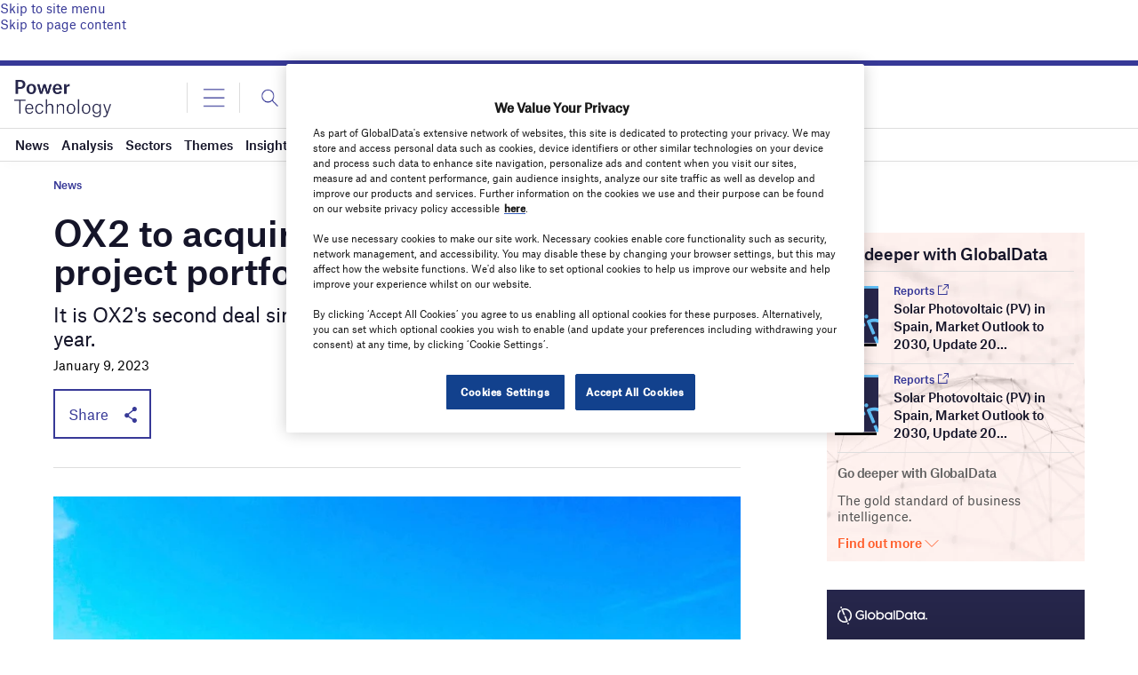

--- FILE ---
content_type: text/html; charset=UTF-8
request_url: https://www.power-technology.com/news/ox2-solar-portfolio-spain/
body_size: 67705
content:
<!doctype html>
<html lang="en-US">
<head>
	<script async src='https://securepubads.g.doubleclick.net/tag/js/gpt.js'></script>
<style>
	.login-button a {
		display: block;
		width: 100%;
		height: 100%;
	}
	.login-button.logout-button i {
		font-size: 25px;
		margin-left: 0.6em;
	}
	.login-button.logout-button{
		background: none !important;
		text-indent: 0 !important;
	}

</style>
        <script>	
        window.googletag = window.googletag || {cmd: []};
googletag.cmd.push(function() {
 
    /* Leaderboard mapping */
    var leaderboardMapping = googletag.sizeMapping()
        .addSize([1024, 0], [[728,90],[970,250]])   // desktop
        .addSize([768, 0], [[728,90]])              // tablet
        .addSize([0, 0], [[320,50]])                // mobile
        .build();
 
   /* MPU mapping */
   var mpuMapping = googletag.sizeMapping()
       .addSize([1024, 0], [[300,250]])  // desktop
       .addSize([768, 0], [[300,250]])   // tablet
       .addSize([0, 0], [[300,250]])     // mobile
       .build();
 
   /* DMPU mapping */
   var dmpuMapping = googletag.sizeMapping()
       .addSize([1024, 0], [[300,600]])  // desktop only
       .addSize([768, 0], [[300,600]])   // tablet
       .build();
 
    /* Leaderboard slot */
    googletag.defineSlot('/14453196/Verdict/Verdict_Leaderboard', [[728,90],[970,250],[320,50]], 'div-gpt-ad-6065588-1')
        .defineSizeMapping(leaderboardMapping)
        .addService(googletag.pubads());
 
     /* MPU Desktop slot */
    googletag.defineSlot('/14453196/Verdict/Verdict_MPU', [[300,250]], 'div-gpt-ad-6065588-2')
        .defineSizeMapping(mpuMapping)
        .addService(googletag.pubads());
 
   /* MPU Mobile slot */
    googletag.defineSlot('/14453196/Verdict/Verdict_MPU_Mobile', [[300,250]], 'div-gpt-ad-6065588-4')
        .defineSizeMapping(mpuMapping)
        .addService(googletag.pubads());
 
    /* DMPU slot */
    googletag.defineSlot('/14453196/Verdict/Verdict_DMPU', [[300,600]], 'div-gpt-ad-6065588-3')
        .defineSizeMapping(dmpuMapping)
        .addService(googletag.pubads());
 
    googletag.pubads().setTargeting("Site", "Power");
    googletag.pubads().enableSingleRequest();
    googletag.pubads().collapseEmptyDivs();
 
    // enable lazy load here
    googletag.pubads().enableLazyLoad({
      fetchMarginPercent: 50,
      renderMarginPercent: 50,
      mobileScaling: 2.0
    });
 
    googletag.enableServices();
});
		  googletag.cmd.push(function() {
			googletag.pubads().setTargeting("Category", ["News"]);
		   googletag.pubads().setTargeting('Sector', ["Renewables","Solar"]);
			 googletag.pubads().setTargeting( "env", ["live"] );      
		googletag.enableServices();
		 });  
        </script>
        	<link href="https://fonts.googleapis.com/css2?family=Lora:ital,wght@0,400;0,600;1,400;1,600&display=swap" rel="stylesheet">
	<link rel='preload' id='fonts' href='https://www.power-technology.com/wp-content/themes/goodlife-wp-B2B/assets/scss/fonts.css' media='all' as="style" onload="this.rel='stylesheet'">
	
	<meta charset="UTF-8">
	<meta http-equiv="x-ua-compatible" content="ie=edge" /><script type="text/javascript">(window.NREUM||(NREUM={})).init={privacy:{cookies_enabled:true},ajax:{deny_list:["bam.nr-data.net"]},feature_flags:["soft_nav"],distributed_tracing:{enabled:true}};(window.NREUM||(NREUM={})).loader_config={agentID:"1385880850",accountID:"3318845",trustKey:"66686",xpid:"VwUGWV5XDRABVlRSBAgPU1EE",licenseKey:"NRJS-7b82eb47d05ddffd6c6",applicationID:"1250398555",browserID:"1385880850"};;/*! For license information please see nr-loader-spa-1.308.0.min.js.LICENSE.txt */
(()=>{var e,t,r={384:(e,t,r)=>{"use strict";r.d(t,{NT:()=>a,US:()=>u,Zm:()=>o,bQ:()=>d,dV:()=>c,pV:()=>l});var n=r(6154),i=r(1863),s=r(1910);const a={beacon:"bam.nr-data.net",errorBeacon:"bam.nr-data.net"};function o(){return n.gm.NREUM||(n.gm.NREUM={}),void 0===n.gm.newrelic&&(n.gm.newrelic=n.gm.NREUM),n.gm.NREUM}function c(){let e=o();return e.o||(e.o={ST:n.gm.setTimeout,SI:n.gm.setImmediate||n.gm.setInterval,CT:n.gm.clearTimeout,XHR:n.gm.XMLHttpRequest,REQ:n.gm.Request,EV:n.gm.Event,PR:n.gm.Promise,MO:n.gm.MutationObserver,FETCH:n.gm.fetch,WS:n.gm.WebSocket},(0,s.i)(...Object.values(e.o))),e}function d(e,t){let r=o();r.initializedAgents??={},t.initializedAt={ms:(0,i.t)(),date:new Date},r.initializedAgents[e]=t}function u(e,t){o()[e]=t}function l(){return function(){let e=o();const t=e.info||{};e.info={beacon:a.beacon,errorBeacon:a.errorBeacon,...t}}(),function(){let e=o();const t=e.init||{};e.init={...t}}(),c(),function(){let e=o();const t=e.loader_config||{};e.loader_config={...t}}(),o()}},782:(e,t,r)=>{"use strict";r.d(t,{T:()=>n});const n=r(860).K7.pageViewTiming},860:(e,t,r)=>{"use strict";r.d(t,{$J:()=>u,K7:()=>c,P3:()=>d,XX:()=>i,Yy:()=>o,df:()=>s,qY:()=>n,v4:()=>a});const n="events",i="jserrors",s="browser/blobs",a="rum",o="browser/logs",c={ajax:"ajax",genericEvents:"generic_events",jserrors:i,logging:"logging",metrics:"metrics",pageAction:"page_action",pageViewEvent:"page_view_event",pageViewTiming:"page_view_timing",sessionReplay:"session_replay",sessionTrace:"session_trace",softNav:"soft_navigations",spa:"spa"},d={[c.pageViewEvent]:1,[c.pageViewTiming]:2,[c.metrics]:3,[c.jserrors]:4,[c.spa]:5,[c.ajax]:6,[c.sessionTrace]:7,[c.softNav]:8,[c.sessionReplay]:9,[c.logging]:10,[c.genericEvents]:11},u={[c.pageViewEvent]:a,[c.pageViewTiming]:n,[c.ajax]:n,[c.spa]:n,[c.softNav]:n,[c.metrics]:i,[c.jserrors]:i,[c.sessionTrace]:s,[c.sessionReplay]:s,[c.logging]:o,[c.genericEvents]:"ins"}},944:(e,t,r)=>{"use strict";r.d(t,{R:()=>i});var n=r(3241);function i(e,t){"function"==typeof console.debug&&(console.debug("New Relic Warning: https://github.com/newrelic/newrelic-browser-agent/blob/main/docs/warning-codes.md#".concat(e),t),(0,n.W)({agentIdentifier:null,drained:null,type:"data",name:"warn",feature:"warn",data:{code:e,secondary:t}}))}},993:(e,t,r)=>{"use strict";r.d(t,{A$:()=>s,ET:()=>a,TZ:()=>o,p_:()=>i});var n=r(860);const i={ERROR:"ERROR",WARN:"WARN",INFO:"INFO",DEBUG:"DEBUG",TRACE:"TRACE"},s={OFF:0,ERROR:1,WARN:2,INFO:3,DEBUG:4,TRACE:5},a="log",o=n.K7.logging},1541:(e,t,r)=>{"use strict";r.d(t,{U:()=>i,f:()=>n});const n={MFE:"MFE",BA:"BA"};function i(e,t){if(2!==t?.harvestEndpointVersion)return{};const r=t.agentRef.runtime.appMetadata.agents[0].entityGuid;return e?{"source.id":e.id,"source.name":e.name,"source.type":e.type,"parent.id":e.parent?.id||r,"parent.type":e.parent?.type||n.BA}:{"entity.guid":r,appId:t.agentRef.info.applicationID}}},1687:(e,t,r)=>{"use strict";r.d(t,{Ak:()=>d,Ze:()=>h,x3:()=>u});var n=r(3241),i=r(7836),s=r(3606),a=r(860),o=r(2646);const c={};function d(e,t){const r={staged:!1,priority:a.P3[t]||0};l(e),c[e].get(t)||c[e].set(t,r)}function u(e,t){e&&c[e]&&(c[e].get(t)&&c[e].delete(t),p(e,t,!1),c[e].size&&f(e))}function l(e){if(!e)throw new Error("agentIdentifier required");c[e]||(c[e]=new Map)}function h(e="",t="feature",r=!1){if(l(e),!e||!c[e].get(t)||r)return p(e,t);c[e].get(t).staged=!0,f(e)}function f(e){const t=Array.from(c[e]);t.every(([e,t])=>t.staged)&&(t.sort((e,t)=>e[1].priority-t[1].priority),t.forEach(([t])=>{c[e].delete(t),p(e,t)}))}function p(e,t,r=!0){const a=e?i.ee.get(e):i.ee,c=s.i.handlers;if(!a.aborted&&a.backlog&&c){if((0,n.W)({agentIdentifier:e,type:"lifecycle",name:"drain",feature:t}),r){const e=a.backlog[t],r=c[t];if(r){for(let t=0;e&&t<e.length;++t)g(e[t],r);Object.entries(r).forEach(([e,t])=>{Object.values(t||{}).forEach(t=>{t[0]?.on&&t[0]?.context()instanceof o.y&&t[0].on(e,t[1])})})}}a.isolatedBacklog||delete c[t],a.backlog[t]=null,a.emit("drain-"+t,[])}}function g(e,t){var r=e[1];Object.values(t[r]||{}).forEach(t=>{var r=e[0];if(t[0]===r){var n=t[1],i=e[3],s=e[2];n.apply(i,s)}})}},1738:(e,t,r)=>{"use strict";r.d(t,{U:()=>f,Y:()=>h});var n=r(3241),i=r(9908),s=r(1863),a=r(944),o=r(5701),c=r(3969),d=r(8362),u=r(860),l=r(4261);function h(e,t,r,s){const h=s||r;!h||h[e]&&h[e]!==d.d.prototype[e]||(h[e]=function(){(0,i.p)(c.xV,["API/"+e+"/called"],void 0,u.K7.metrics,r.ee),(0,n.W)({agentIdentifier:r.agentIdentifier,drained:!!o.B?.[r.agentIdentifier],type:"data",name:"api",feature:l.Pl+e,data:{}});try{return t.apply(this,arguments)}catch(e){(0,a.R)(23,e)}})}function f(e,t,r,n,a){const o=e.info;null===r?delete o.jsAttributes[t]:o.jsAttributes[t]=r,(a||null===r)&&(0,i.p)(l.Pl+n,[(0,s.t)(),t,r],void 0,"session",e.ee)}},1741:(e,t,r)=>{"use strict";r.d(t,{W:()=>s});var n=r(944),i=r(4261);class s{#e(e,...t){if(this[e]!==s.prototype[e])return this[e](...t);(0,n.R)(35,e)}addPageAction(e,t){return this.#e(i.hG,e,t)}register(e){return this.#e(i.eY,e)}recordCustomEvent(e,t){return this.#e(i.fF,e,t)}setPageViewName(e,t){return this.#e(i.Fw,e,t)}setCustomAttribute(e,t,r){return this.#e(i.cD,e,t,r)}noticeError(e,t){return this.#e(i.o5,e,t)}setUserId(e,t=!1){return this.#e(i.Dl,e,t)}setApplicationVersion(e){return this.#e(i.nb,e)}setErrorHandler(e){return this.#e(i.bt,e)}addRelease(e,t){return this.#e(i.k6,e,t)}log(e,t){return this.#e(i.$9,e,t)}start(){return this.#e(i.d3)}finished(e){return this.#e(i.BL,e)}recordReplay(){return this.#e(i.CH)}pauseReplay(){return this.#e(i.Tb)}addToTrace(e){return this.#e(i.U2,e)}setCurrentRouteName(e){return this.#e(i.PA,e)}interaction(e){return this.#e(i.dT,e)}wrapLogger(e,t,r){return this.#e(i.Wb,e,t,r)}measure(e,t){return this.#e(i.V1,e,t)}consent(e){return this.#e(i.Pv,e)}}},1863:(e,t,r)=>{"use strict";function n(){return Math.floor(performance.now())}r.d(t,{t:()=>n})},1910:(e,t,r)=>{"use strict";r.d(t,{i:()=>s});var n=r(944);const i=new Map;function s(...e){return e.every(e=>{if(i.has(e))return i.get(e);const t="function"==typeof e?e.toString():"",r=t.includes("[native code]"),s=t.includes("nrWrapper");return r||s||(0,n.R)(64,e?.name||t),i.set(e,r),r})}},2555:(e,t,r)=>{"use strict";r.d(t,{D:()=>o,f:()=>a});var n=r(384),i=r(8122);const s={beacon:n.NT.beacon,errorBeacon:n.NT.errorBeacon,licenseKey:void 0,applicationID:void 0,sa:void 0,queueTime:void 0,applicationTime:void 0,ttGuid:void 0,user:void 0,account:void 0,product:void 0,extra:void 0,jsAttributes:{},userAttributes:void 0,atts:void 0,transactionName:void 0,tNamePlain:void 0};function a(e){try{return!!e.licenseKey&&!!e.errorBeacon&&!!e.applicationID}catch(e){return!1}}const o=e=>(0,i.a)(e,s)},2614:(e,t,r)=>{"use strict";r.d(t,{BB:()=>a,H3:()=>n,g:()=>d,iL:()=>c,tS:()=>o,uh:()=>i,wk:()=>s});const n="NRBA",i="SESSION",s=144e5,a=18e5,o={STARTED:"session-started",PAUSE:"session-pause",RESET:"session-reset",RESUME:"session-resume",UPDATE:"session-update"},c={SAME_TAB:"same-tab",CROSS_TAB:"cross-tab"},d={OFF:0,FULL:1,ERROR:2}},2646:(e,t,r)=>{"use strict";r.d(t,{y:()=>n});class n{constructor(e){this.contextId=e}}},2843:(e,t,r)=>{"use strict";r.d(t,{G:()=>s,u:()=>i});var n=r(3878);function i(e,t=!1,r,i){(0,n.DD)("visibilitychange",function(){if(t)return void("hidden"===document.visibilityState&&e());e(document.visibilityState)},r,i)}function s(e,t,r){(0,n.sp)("pagehide",e,t,r)}},3241:(e,t,r)=>{"use strict";r.d(t,{W:()=>s});var n=r(6154);const i="newrelic";function s(e={}){try{n.gm.dispatchEvent(new CustomEvent(i,{detail:e}))}catch(e){}}},3304:(e,t,r)=>{"use strict";r.d(t,{A:()=>s});var n=r(7836);const i=()=>{const e=new WeakSet;return(t,r)=>{if("object"==typeof r&&null!==r){if(e.has(r))return;e.add(r)}return r}};function s(e){try{return JSON.stringify(e,i())??""}catch(e){try{n.ee.emit("internal-error",[e])}catch(e){}return""}}},3333:(e,t,r)=>{"use strict";r.d(t,{$v:()=>u,TZ:()=>n,Xh:()=>c,Zp:()=>i,kd:()=>d,mq:()=>o,nf:()=>a,qN:()=>s});const n=r(860).K7.genericEvents,i=["auxclick","click","copy","keydown","paste","scrollend"],s=["focus","blur"],a=4,o=1e3,c=2e3,d=["PageAction","UserAction","BrowserPerformance"],u={RESOURCES:"experimental.resources",REGISTER:"register"}},3434:(e,t,r)=>{"use strict";r.d(t,{Jt:()=>s,YM:()=>d});var n=r(7836),i=r(5607);const s="nr@original:".concat(i.W),a=50;var o=Object.prototype.hasOwnProperty,c=!1;function d(e,t){return e||(e=n.ee),r.inPlace=function(e,t,n,i,s){n||(n="");const a="-"===n.charAt(0);for(let o=0;o<t.length;o++){const c=t[o],d=e[c];l(d)||(e[c]=r(d,a?c+n:n,i,c,s))}},r.flag=s,r;function r(t,r,n,c,d){return l(t)?t:(r||(r=""),nrWrapper[s]=t,function(e,t,r){if(Object.defineProperty&&Object.keys)try{return Object.keys(e).forEach(function(r){Object.defineProperty(t,r,{get:function(){return e[r]},set:function(t){return e[r]=t,t}})}),t}catch(e){u([e],r)}for(var n in e)o.call(e,n)&&(t[n]=e[n])}(t,nrWrapper,e),nrWrapper);function nrWrapper(){var s,o,l,h;let f;try{o=this,s=[...arguments],l="function"==typeof n?n(s,o):n||{}}catch(t){u([t,"",[s,o,c],l],e)}i(r+"start",[s,o,c],l,d);const p=performance.now();let g;try{return h=t.apply(o,s),g=performance.now(),h}catch(e){throw g=performance.now(),i(r+"err",[s,o,e],l,d),f=e,f}finally{const e=g-p,t={start:p,end:g,duration:e,isLongTask:e>=a,methodName:c,thrownError:f};t.isLongTask&&i("long-task",[t,o],l,d),i(r+"end",[s,o,h],l,d)}}}function i(r,n,i,s){if(!c||t){var a=c;c=!0;try{e.emit(r,n,i,t,s)}catch(t){u([t,r,n,i],e)}c=a}}}function u(e,t){t||(t=n.ee);try{t.emit("internal-error",e)}catch(e){}}function l(e){return!(e&&"function"==typeof e&&e.apply&&!e[s])}},3606:(e,t,r)=>{"use strict";r.d(t,{i:()=>s});var n=r(9908);s.on=a;var i=s.handlers={};function s(e,t,r,s){a(s||n.d,i,e,t,r)}function a(e,t,r,i,s){s||(s="feature"),e||(e=n.d);var a=t[s]=t[s]||{};(a[r]=a[r]||[]).push([e,i])}},3738:(e,t,r)=>{"use strict";r.d(t,{He:()=>i,Kp:()=>o,Lc:()=>d,Rz:()=>u,TZ:()=>n,bD:()=>s,d3:()=>a,jx:()=>l,sl:()=>h,uP:()=>c});const n=r(860).K7.sessionTrace,i="bstResource",s="resource",a="-start",o="-end",c="fn"+a,d="fn"+o,u="pushState",l=1e3,h=3e4},3785:(e,t,r)=>{"use strict";r.d(t,{R:()=>c,b:()=>d});var n=r(9908),i=r(1863),s=r(860),a=r(3969),o=r(993);function c(e,t,r={},c=o.p_.INFO,d=!0,u,l=(0,i.t)()){(0,n.p)(a.xV,["API/logging/".concat(c.toLowerCase(),"/called")],void 0,s.K7.metrics,e),(0,n.p)(o.ET,[l,t,r,c,d,u],void 0,s.K7.logging,e)}function d(e){return"string"==typeof e&&Object.values(o.p_).some(t=>t===e.toUpperCase().trim())}},3878:(e,t,r)=>{"use strict";function n(e,t){return{capture:e,passive:!1,signal:t}}function i(e,t,r=!1,i){window.addEventListener(e,t,n(r,i))}function s(e,t,r=!1,i){document.addEventListener(e,t,n(r,i))}r.d(t,{DD:()=>s,jT:()=>n,sp:()=>i})},3962:(e,t,r)=>{"use strict";r.d(t,{AM:()=>a,O2:()=>l,OV:()=>s,Qu:()=>h,TZ:()=>c,ih:()=>f,pP:()=>o,t1:()=>u,tC:()=>i,wD:()=>d});var n=r(860);const i=["click","keydown","submit"],s="popstate",a="api",o="initialPageLoad",c=n.K7.softNav,d=5e3,u=500,l={INITIAL_PAGE_LOAD:"",ROUTE_CHANGE:1,UNSPECIFIED:2},h={INTERACTION:1,AJAX:2,CUSTOM_END:3,CUSTOM_TRACER:4},f={IP:"in progress",PF:"pending finish",FIN:"finished",CAN:"cancelled"}},3969:(e,t,r)=>{"use strict";r.d(t,{TZ:()=>n,XG:()=>o,rs:()=>i,xV:()=>a,z_:()=>s});const n=r(860).K7.metrics,i="sm",s="cm",a="storeSupportabilityMetrics",o="storeEventMetrics"},4234:(e,t,r)=>{"use strict";r.d(t,{W:()=>s});var n=r(7836),i=r(1687);class s{constructor(e,t){this.agentIdentifier=e,this.ee=n.ee.get(e),this.featureName=t,this.blocked=!1}deregisterDrain(){(0,i.x3)(this.agentIdentifier,this.featureName)}}},4261:(e,t,r)=>{"use strict";r.d(t,{$9:()=>u,BL:()=>c,CH:()=>p,Dl:()=>R,Fw:()=>w,PA:()=>v,Pl:()=>n,Pv:()=>A,Tb:()=>h,U2:()=>a,V1:()=>E,Wb:()=>T,bt:()=>y,cD:()=>b,d3:()=>x,dT:()=>d,eY:()=>g,fF:()=>f,hG:()=>s,hw:()=>i,k6:()=>o,nb:()=>m,o5:()=>l});const n="api-",i=n+"ixn-",s="addPageAction",a="addToTrace",o="addRelease",c="finished",d="interaction",u="log",l="noticeError",h="pauseReplay",f="recordCustomEvent",p="recordReplay",g="register",m="setApplicationVersion",v="setCurrentRouteName",b="setCustomAttribute",y="setErrorHandler",w="setPageViewName",R="setUserId",x="start",T="wrapLogger",E="measure",A="consent"},5205:(e,t,r)=>{"use strict";r.d(t,{j:()=>S});var n=r(384),i=r(1741);var s=r(2555),a=r(3333);const o=e=>{if(!e||"string"!=typeof e)return!1;try{document.createDocumentFragment().querySelector(e)}catch{return!1}return!0};var c=r(2614),d=r(944),u=r(8122);const l="[data-nr-mask]",h=e=>(0,u.a)(e,(()=>{const e={feature_flags:[],experimental:{allow_registered_children:!1,resources:!1},mask_selector:"*",block_selector:"[data-nr-block]",mask_input_options:{color:!1,date:!1,"datetime-local":!1,email:!1,month:!1,number:!1,range:!1,search:!1,tel:!1,text:!1,time:!1,url:!1,week:!1,textarea:!1,select:!1,password:!0}};return{ajax:{deny_list:void 0,block_internal:!0,enabled:!0,autoStart:!0},api:{get allow_registered_children(){return e.feature_flags.includes(a.$v.REGISTER)||e.experimental.allow_registered_children},set allow_registered_children(t){e.experimental.allow_registered_children=t},duplicate_registered_data:!1},browser_consent_mode:{enabled:!1},distributed_tracing:{enabled:void 0,exclude_newrelic_header:void 0,cors_use_newrelic_header:void 0,cors_use_tracecontext_headers:void 0,allowed_origins:void 0},get feature_flags(){return e.feature_flags},set feature_flags(t){e.feature_flags=t},generic_events:{enabled:!0,autoStart:!0},harvest:{interval:30},jserrors:{enabled:!0,autoStart:!0},logging:{enabled:!0,autoStart:!0},metrics:{enabled:!0,autoStart:!0},obfuscate:void 0,page_action:{enabled:!0},page_view_event:{enabled:!0,autoStart:!0},page_view_timing:{enabled:!0,autoStart:!0},performance:{capture_marks:!1,capture_measures:!1,capture_detail:!0,resources:{get enabled(){return e.feature_flags.includes(a.$v.RESOURCES)||e.experimental.resources},set enabled(t){e.experimental.resources=t},asset_types:[],first_party_domains:[],ignore_newrelic:!0}},privacy:{cookies_enabled:!0},proxy:{assets:void 0,beacon:void 0},session:{expiresMs:c.wk,inactiveMs:c.BB},session_replay:{autoStart:!0,enabled:!1,preload:!1,sampling_rate:10,error_sampling_rate:100,collect_fonts:!1,inline_images:!1,fix_stylesheets:!0,mask_all_inputs:!0,get mask_text_selector(){return e.mask_selector},set mask_text_selector(t){o(t)?e.mask_selector="".concat(t,",").concat(l):""===t||null===t?e.mask_selector=l:(0,d.R)(5,t)},get block_class(){return"nr-block"},get ignore_class(){return"nr-ignore"},get mask_text_class(){return"nr-mask"},get block_selector(){return e.block_selector},set block_selector(t){o(t)?e.block_selector+=",".concat(t):""!==t&&(0,d.R)(6,t)},get mask_input_options(){return e.mask_input_options},set mask_input_options(t){t&&"object"==typeof t?e.mask_input_options={...t,password:!0}:(0,d.R)(7,t)}},session_trace:{enabled:!0,autoStart:!0},soft_navigations:{enabled:!0,autoStart:!0},spa:{enabled:!0,autoStart:!0},ssl:void 0,user_actions:{enabled:!0,elementAttributes:["id","className","tagName","type"]}}})());var f=r(6154),p=r(9324);let g=0;const m={buildEnv:p.F3,distMethod:p.Xs,version:p.xv,originTime:f.WN},v={consented:!1},b={appMetadata:{},get consented(){return this.session?.state?.consent||v.consented},set consented(e){v.consented=e},customTransaction:void 0,denyList:void 0,disabled:!1,harvester:void 0,isolatedBacklog:!1,isRecording:!1,loaderType:void 0,maxBytes:3e4,obfuscator:void 0,onerror:void 0,ptid:void 0,releaseIds:{},session:void 0,timeKeeper:void 0,registeredEntities:[],jsAttributesMetadata:{bytes:0},get harvestCount(){return++g}},y=e=>{const t=(0,u.a)(e,b),r=Object.keys(m).reduce((e,t)=>(e[t]={value:m[t],writable:!1,configurable:!0,enumerable:!0},e),{});return Object.defineProperties(t,r)};var w=r(5701);const R=e=>{const t=e.startsWith("http");e+="/",r.p=t?e:"https://"+e};var x=r(7836),T=r(3241);const E={accountID:void 0,trustKey:void 0,agentID:void 0,licenseKey:void 0,applicationID:void 0,xpid:void 0},A=e=>(0,u.a)(e,E),_=new Set;function S(e,t={},r,a){let{init:o,info:c,loader_config:d,runtime:u={},exposed:l=!0}=t;if(!c){const e=(0,n.pV)();o=e.init,c=e.info,d=e.loader_config}e.init=h(o||{}),e.loader_config=A(d||{}),c.jsAttributes??={},f.bv&&(c.jsAttributes.isWorker=!0),e.info=(0,s.D)(c);const p=e.init,g=[c.beacon,c.errorBeacon];_.has(e.agentIdentifier)||(p.proxy.assets&&(R(p.proxy.assets),g.push(p.proxy.assets)),p.proxy.beacon&&g.push(p.proxy.beacon),e.beacons=[...g],function(e){const t=(0,n.pV)();Object.getOwnPropertyNames(i.W.prototype).forEach(r=>{const n=i.W.prototype[r];if("function"!=typeof n||"constructor"===n)return;let s=t[r];e[r]&&!1!==e.exposed&&"micro-agent"!==e.runtime?.loaderType&&(t[r]=(...t)=>{const n=e[r](...t);return s?s(...t):n})})}(e),(0,n.US)("activatedFeatures",w.B)),u.denyList=[...p.ajax.deny_list||[],...p.ajax.block_internal?g:[]],u.ptid=e.agentIdentifier,u.loaderType=r,e.runtime=y(u),_.has(e.agentIdentifier)||(e.ee=x.ee.get(e.agentIdentifier),e.exposed=l,(0,T.W)({agentIdentifier:e.agentIdentifier,drained:!!w.B?.[e.agentIdentifier],type:"lifecycle",name:"initialize",feature:void 0,data:e.config})),_.add(e.agentIdentifier)}},5270:(e,t,r)=>{"use strict";r.d(t,{Aw:()=>a,SR:()=>s,rF:()=>o});var n=r(384),i=r(7767);function s(e){return!!(0,n.dV)().o.MO&&(0,i.V)(e)&&!0===e?.session_trace.enabled}function a(e){return!0===e?.session_replay.preload&&s(e)}function o(e,t){try{if("string"==typeof t?.type){if("password"===t.type.toLowerCase())return"*".repeat(e?.length||0);if(void 0!==t?.dataset?.nrUnmask||t?.classList?.contains("nr-unmask"))return e}}catch(e){}return"string"==typeof e?e.replace(/[\S]/g,"*"):"*".repeat(e?.length||0)}},5289:(e,t,r)=>{"use strict";r.d(t,{GG:()=>a,Qr:()=>c,sB:()=>o});var n=r(3878),i=r(6389);function s(){return"undefined"==typeof document||"complete"===document.readyState}function a(e,t){if(s())return e();const r=(0,i.J)(e),a=setInterval(()=>{s()&&(clearInterval(a),r())},500);(0,n.sp)("load",r,t)}function o(e){if(s())return e();(0,n.DD)("DOMContentLoaded",e)}function c(e){if(s())return e();(0,n.sp)("popstate",e)}},5607:(e,t,r)=>{"use strict";r.d(t,{W:()=>n});const n=(0,r(9566).bz)()},5701:(e,t,r)=>{"use strict";r.d(t,{B:()=>s,t:()=>a});var n=r(3241);const i=new Set,s={};function a(e,t){const r=t.agentIdentifier;s[r]??={},e&&"object"==typeof e&&(i.has(r)||(t.ee.emit("rumresp",[e]),s[r]=e,i.add(r),(0,n.W)({agentIdentifier:r,loaded:!0,drained:!0,type:"lifecycle",name:"load",feature:void 0,data:e})))}},6154:(e,t,r)=>{"use strict";r.d(t,{OF:()=>d,RI:()=>i,WN:()=>h,bv:()=>s,eN:()=>f,gm:()=>a,lR:()=>l,m:()=>c,mw:()=>o,sb:()=>u});var n=r(1863);const i="undefined"!=typeof window&&!!window.document,s="undefined"!=typeof WorkerGlobalScope&&("undefined"!=typeof self&&self instanceof WorkerGlobalScope&&self.navigator instanceof WorkerNavigator||"undefined"!=typeof globalThis&&globalThis instanceof WorkerGlobalScope&&globalThis.navigator instanceof WorkerNavigator),a=i?window:"undefined"!=typeof WorkerGlobalScope&&("undefined"!=typeof self&&self instanceof WorkerGlobalScope&&self||"undefined"!=typeof globalThis&&globalThis instanceof WorkerGlobalScope&&globalThis),o=Boolean("hidden"===a?.document?.visibilityState),c=""+a?.location,d=/iPad|iPhone|iPod/.test(a.navigator?.userAgent),u=d&&"undefined"==typeof SharedWorker,l=(()=>{const e=a.navigator?.userAgent?.match(/Firefox[/\s](\d+\.\d+)/);return Array.isArray(e)&&e.length>=2?+e[1]:0})(),h=Date.now()-(0,n.t)(),f=()=>"undefined"!=typeof PerformanceNavigationTiming&&a?.performance?.getEntriesByType("navigation")?.[0]?.responseStart},6344:(e,t,r)=>{"use strict";r.d(t,{BB:()=>u,Qb:()=>l,TZ:()=>i,Ug:()=>a,Vh:()=>s,_s:()=>o,bc:()=>d,yP:()=>c});var n=r(2614);const i=r(860).K7.sessionReplay,s="errorDuringReplay",a=.12,o={DomContentLoaded:0,Load:1,FullSnapshot:2,IncrementalSnapshot:3,Meta:4,Custom:5},c={[n.g.ERROR]:15e3,[n.g.FULL]:3e5,[n.g.OFF]:0},d={RESET:{message:"Session was reset",sm:"Reset"},IMPORT:{message:"Recorder failed to import",sm:"Import"},TOO_MANY:{message:"429: Too Many Requests",sm:"Too-Many"},TOO_BIG:{message:"Payload was too large",sm:"Too-Big"},CROSS_TAB:{message:"Session Entity was set to OFF on another tab",sm:"Cross-Tab"},ENTITLEMENTS:{message:"Session Replay is not allowed and will not be started",sm:"Entitlement"}},u=5e3,l={API:"api",RESUME:"resume",SWITCH_TO_FULL:"switchToFull",INITIALIZE:"initialize",PRELOAD:"preload"}},6389:(e,t,r)=>{"use strict";function n(e,t=500,r={}){const n=r?.leading||!1;let i;return(...r)=>{n&&void 0===i&&(e.apply(this,r),i=setTimeout(()=>{i=clearTimeout(i)},t)),n||(clearTimeout(i),i=setTimeout(()=>{e.apply(this,r)},t))}}function i(e){let t=!1;return(...r)=>{t||(t=!0,e.apply(this,r))}}r.d(t,{J:()=>i,s:()=>n})},6630:(e,t,r)=>{"use strict";r.d(t,{T:()=>n});const n=r(860).K7.pageViewEvent},6774:(e,t,r)=>{"use strict";r.d(t,{T:()=>n});const n=r(860).K7.jserrors},7295:(e,t,r)=>{"use strict";r.d(t,{Xv:()=>a,gX:()=>i,iW:()=>s});var n=[];function i(e){if(!e||s(e))return!1;if(0===n.length)return!0;if("*"===n[0].hostname)return!1;for(var t=0;t<n.length;t++){var r=n[t];if(r.hostname.test(e.hostname)&&r.pathname.test(e.pathname))return!1}return!0}function s(e){return void 0===e.hostname}function a(e){if(n=[],e&&e.length)for(var t=0;t<e.length;t++){let r=e[t];if(!r)continue;if("*"===r)return void(n=[{hostname:"*"}]);0===r.indexOf("http://")?r=r.substring(7):0===r.indexOf("https://")&&(r=r.substring(8));const i=r.indexOf("/");let s,a;i>0?(s=r.substring(0,i),a=r.substring(i)):(s=r,a="*");let[c]=s.split(":");n.push({hostname:o(c),pathname:o(a,!0)})}}function o(e,t=!1){const r=e.replace(/[.+?^${}()|[\]\\]/g,e=>"\\"+e).replace(/\*/g,".*?");return new RegExp((t?"^":"")+r+"$")}},7485:(e,t,r)=>{"use strict";r.d(t,{D:()=>i});var n=r(6154);function i(e){if(0===(e||"").indexOf("data:"))return{protocol:"data"};try{const t=new URL(e,location.href),r={port:t.port,hostname:t.hostname,pathname:t.pathname,search:t.search,protocol:t.protocol.slice(0,t.protocol.indexOf(":")),sameOrigin:t.protocol===n.gm?.location?.protocol&&t.host===n.gm?.location?.host};return r.port&&""!==r.port||("http:"===t.protocol&&(r.port="80"),"https:"===t.protocol&&(r.port="443")),r.pathname&&""!==r.pathname?r.pathname.startsWith("/")||(r.pathname="/".concat(r.pathname)):r.pathname="/",r}catch(e){return{}}}},7699:(e,t,r)=>{"use strict";r.d(t,{It:()=>s,KC:()=>o,No:()=>i,qh:()=>a});var n=r(860);const i=16e3,s=1e6,a="SESSION_ERROR",o={[n.K7.logging]:!0,[n.K7.genericEvents]:!1,[n.K7.jserrors]:!1,[n.K7.ajax]:!1}},7767:(e,t,r)=>{"use strict";r.d(t,{V:()=>i});var n=r(6154);const i=e=>n.RI&&!0===e?.privacy.cookies_enabled},7836:(e,t,r)=>{"use strict";r.d(t,{P:()=>o,ee:()=>c});var n=r(384),i=r(8990),s=r(2646),a=r(5607);const o="nr@context:".concat(a.W),c=function e(t,r){var n={},a={},u={},l=!1;try{l=16===r.length&&d.initializedAgents?.[r]?.runtime.isolatedBacklog}catch(e){}var h={on:p,addEventListener:p,removeEventListener:function(e,t){var r=n[e];if(!r)return;for(var i=0;i<r.length;i++)r[i]===t&&r.splice(i,1)},emit:function(e,r,n,i,s){!1!==s&&(s=!0);if(c.aborted&&!i)return;t&&s&&t.emit(e,r,n);var o=f(n);g(e).forEach(e=>{e.apply(o,r)});var d=v()[a[e]];d&&d.push([h,e,r,o]);return o},get:m,listeners:g,context:f,buffer:function(e,t){const r=v();if(t=t||"feature",h.aborted)return;Object.entries(e||{}).forEach(([e,n])=>{a[n]=t,t in r||(r[t]=[])})},abort:function(){h._aborted=!0,Object.keys(h.backlog).forEach(e=>{delete h.backlog[e]})},isBuffering:function(e){return!!v()[a[e]]},debugId:r,backlog:l?{}:t&&"object"==typeof t.backlog?t.backlog:{},isolatedBacklog:l};return Object.defineProperty(h,"aborted",{get:()=>{let e=h._aborted||!1;return e||(t&&(e=t.aborted),e)}}),h;function f(e){return e&&e instanceof s.y?e:e?(0,i.I)(e,o,()=>new s.y(o)):new s.y(o)}function p(e,t){n[e]=g(e).concat(t)}function g(e){return n[e]||[]}function m(t){return u[t]=u[t]||e(h,t)}function v(){return h.backlog}}(void 0,"globalEE"),d=(0,n.Zm)();d.ee||(d.ee=c)},8122:(e,t,r)=>{"use strict";r.d(t,{a:()=>i});var n=r(944);function i(e,t){try{if(!e||"object"!=typeof e)return(0,n.R)(3);if(!t||"object"!=typeof t)return(0,n.R)(4);const r=Object.create(Object.getPrototypeOf(t),Object.getOwnPropertyDescriptors(t)),s=0===Object.keys(r).length?e:r;for(let a in s)if(void 0!==e[a])try{if(null===e[a]){r[a]=null;continue}Array.isArray(e[a])&&Array.isArray(t[a])?r[a]=Array.from(new Set([...e[a],...t[a]])):"object"==typeof e[a]&&"object"==typeof t[a]?r[a]=i(e[a],t[a]):r[a]=e[a]}catch(e){r[a]||(0,n.R)(1,e)}return r}catch(e){(0,n.R)(2,e)}}},8139:(e,t,r)=>{"use strict";r.d(t,{u:()=>h});var n=r(7836),i=r(3434),s=r(8990),a=r(6154);const o={},c=a.gm.XMLHttpRequest,d="addEventListener",u="removeEventListener",l="nr@wrapped:".concat(n.P);function h(e){var t=function(e){return(e||n.ee).get("events")}(e);if(o[t.debugId]++)return t;o[t.debugId]=1;var r=(0,i.YM)(t,!0);function h(e){r.inPlace(e,[d,u],"-",p)}function p(e,t){return e[1]}return"getPrototypeOf"in Object&&(a.RI&&f(document,h),c&&f(c.prototype,h),f(a.gm,h)),t.on(d+"-start",function(e,t){var n=e[1];if(null!==n&&("function"==typeof n||"object"==typeof n)&&"newrelic"!==e[0]){var i=(0,s.I)(n,l,function(){var e={object:function(){if("function"!=typeof n.handleEvent)return;return n.handleEvent.apply(n,arguments)},function:n}[typeof n];return e?r(e,"fn-",null,e.name||"anonymous"):n});this.wrapped=e[1]=i}}),t.on(u+"-start",function(e){e[1]=this.wrapped||e[1]}),t}function f(e,t,...r){let n=e;for(;"object"==typeof n&&!Object.prototype.hasOwnProperty.call(n,d);)n=Object.getPrototypeOf(n);n&&t(n,...r)}},8362:(e,t,r)=>{"use strict";r.d(t,{d:()=>s});var n=r(9566),i=r(1741);class s extends i.W{agentIdentifier=(0,n.LA)(16)}},8374:(e,t,r)=>{r.nc=(()=>{try{return document?.currentScript?.nonce}catch(e){}return""})()},8990:(e,t,r)=>{"use strict";r.d(t,{I:()=>i});var n=Object.prototype.hasOwnProperty;function i(e,t,r){if(n.call(e,t))return e[t];var i=r();if(Object.defineProperty&&Object.keys)try{return Object.defineProperty(e,t,{value:i,writable:!0,enumerable:!1}),i}catch(e){}return e[t]=i,i}},9119:(e,t,r)=>{"use strict";r.d(t,{L:()=>s});var n=/([^?#]*)[^#]*(#[^?]*|$).*/,i=/([^?#]*)().*/;function s(e,t){return e?e.replace(t?n:i,"$1$2"):e}},9300:(e,t,r)=>{"use strict";r.d(t,{T:()=>n});const n=r(860).K7.ajax},9324:(e,t,r)=>{"use strict";r.d(t,{AJ:()=>a,F3:()=>i,Xs:()=>s,Yq:()=>o,xv:()=>n});const n="1.308.0",i="PROD",s="CDN",a="@newrelic/rrweb",o="1.0.1"},9566:(e,t,r)=>{"use strict";r.d(t,{LA:()=>o,ZF:()=>c,bz:()=>a,el:()=>d});var n=r(6154);const i="xxxxxxxx-xxxx-4xxx-yxxx-xxxxxxxxxxxx";function s(e,t){return e?15&e[t]:16*Math.random()|0}function a(){const e=n.gm?.crypto||n.gm?.msCrypto;let t,r=0;return e&&e.getRandomValues&&(t=e.getRandomValues(new Uint8Array(30))),i.split("").map(e=>"x"===e?s(t,r++).toString(16):"y"===e?(3&s()|8).toString(16):e).join("")}function o(e){const t=n.gm?.crypto||n.gm?.msCrypto;let r,i=0;t&&t.getRandomValues&&(r=t.getRandomValues(new Uint8Array(e)));const a=[];for(var o=0;o<e;o++)a.push(s(r,i++).toString(16));return a.join("")}function c(){return o(16)}function d(){return o(32)}},9908:(e,t,r)=>{"use strict";r.d(t,{d:()=>n,p:()=>i});var n=r(7836).ee.get("handle");function i(e,t,r,i,s){s?(s.buffer([e],i),s.emit(e,t,r)):(n.buffer([e],i),n.emit(e,t,r))}}},n={};function i(e){var t=n[e];if(void 0!==t)return t.exports;var s=n[e]={exports:{}};return r[e](s,s.exports,i),s.exports}i.m=r,i.d=(e,t)=>{for(var r in t)i.o(t,r)&&!i.o(e,r)&&Object.defineProperty(e,r,{enumerable:!0,get:t[r]})},i.f={},i.e=e=>Promise.all(Object.keys(i.f).reduce((t,r)=>(i.f[r](e,t),t),[])),i.u=e=>({212:"nr-spa-compressor",249:"nr-spa-recorder",478:"nr-spa"}[e]+"-1.308.0.min.js"),i.o=(e,t)=>Object.prototype.hasOwnProperty.call(e,t),e={},t="NRBA-1.308.0.PROD:",i.l=(r,n,s,a)=>{if(e[r])e[r].push(n);else{var o,c;if(void 0!==s)for(var d=document.getElementsByTagName("script"),u=0;u<d.length;u++){var l=d[u];if(l.getAttribute("src")==r||l.getAttribute("data-webpack")==t+s){o=l;break}}if(!o){c=!0;var h={478:"sha512-RSfSVnmHk59T/uIPbdSE0LPeqcEdF4/+XhfJdBuccH5rYMOEZDhFdtnh6X6nJk7hGpzHd9Ujhsy7lZEz/ORYCQ==",249:"sha512-ehJXhmntm85NSqW4MkhfQqmeKFulra3klDyY0OPDUE+sQ3GokHlPh1pmAzuNy//3j4ac6lzIbmXLvGQBMYmrkg==",212:"sha512-B9h4CR46ndKRgMBcK+j67uSR2RCnJfGefU+A7FrgR/k42ovXy5x/MAVFiSvFxuVeEk/pNLgvYGMp1cBSK/G6Fg=="};(o=document.createElement("script")).charset="utf-8",i.nc&&o.setAttribute("nonce",i.nc),o.setAttribute("data-webpack",t+s),o.src=r,0!==o.src.indexOf(window.location.origin+"/")&&(o.crossOrigin="anonymous"),h[a]&&(o.integrity=h[a])}e[r]=[n];var f=(t,n)=>{o.onerror=o.onload=null,clearTimeout(p);var i=e[r];if(delete e[r],o.parentNode&&o.parentNode.removeChild(o),i&&i.forEach(e=>e(n)),t)return t(n)},p=setTimeout(f.bind(null,void 0,{type:"timeout",target:o}),12e4);o.onerror=f.bind(null,o.onerror),o.onload=f.bind(null,o.onload),c&&document.head.appendChild(o)}},i.r=e=>{"undefined"!=typeof Symbol&&Symbol.toStringTag&&Object.defineProperty(e,Symbol.toStringTag,{value:"Module"}),Object.defineProperty(e,"__esModule",{value:!0})},i.p="https://js-agent.newrelic.com/",(()=>{var e={38:0,788:0};i.f.j=(t,r)=>{var n=i.o(e,t)?e[t]:void 0;if(0!==n)if(n)r.push(n[2]);else{var s=new Promise((r,i)=>n=e[t]=[r,i]);r.push(n[2]=s);var a=i.p+i.u(t),o=new Error;i.l(a,r=>{if(i.o(e,t)&&(0!==(n=e[t])&&(e[t]=void 0),n)){var s=r&&("load"===r.type?"missing":r.type),a=r&&r.target&&r.target.src;o.message="Loading chunk "+t+" failed: ("+s+": "+a+")",o.name="ChunkLoadError",o.type=s,o.request=a,n[1](o)}},"chunk-"+t,t)}};var t=(t,r)=>{var n,s,[a,o,c]=r,d=0;if(a.some(t=>0!==e[t])){for(n in o)i.o(o,n)&&(i.m[n]=o[n]);if(c)c(i)}for(t&&t(r);d<a.length;d++)s=a[d],i.o(e,s)&&e[s]&&e[s][0](),e[s]=0},r=self["webpackChunk:NRBA-1.308.0.PROD"]=self["webpackChunk:NRBA-1.308.0.PROD"]||[];r.forEach(t.bind(null,0)),r.push=t.bind(null,r.push.bind(r))})(),(()=>{"use strict";i(8374);var e=i(8362),t=i(860);const r=Object.values(t.K7);var n=i(5205);var s=i(9908),a=i(1863),o=i(4261),c=i(1738);var d=i(1687),u=i(4234),l=i(5289),h=i(6154),f=i(944),p=i(5270),g=i(7767),m=i(6389),v=i(7699);class b extends u.W{constructor(e,t){super(e.agentIdentifier,t),this.agentRef=e,this.abortHandler=void 0,this.featAggregate=void 0,this.loadedSuccessfully=void 0,this.onAggregateImported=new Promise(e=>{this.loadedSuccessfully=e}),this.deferred=Promise.resolve(),!1===e.init[this.featureName].autoStart?this.deferred=new Promise((t,r)=>{this.ee.on("manual-start-all",(0,m.J)(()=>{(0,d.Ak)(e.agentIdentifier,this.featureName),t()}))}):(0,d.Ak)(e.agentIdentifier,t)}importAggregator(e,t,r={}){if(this.featAggregate)return;const n=async()=>{let n;await this.deferred;try{if((0,g.V)(e.init)){const{setupAgentSession:t}=await i.e(478).then(i.bind(i,8766));n=t(e)}}catch(e){(0,f.R)(20,e),this.ee.emit("internal-error",[e]),(0,s.p)(v.qh,[e],void 0,this.featureName,this.ee)}try{if(!this.#t(this.featureName,n,e.init))return(0,d.Ze)(this.agentIdentifier,this.featureName),void this.loadedSuccessfully(!1);const{Aggregate:i}=await t();this.featAggregate=new i(e,r),e.runtime.harvester.initializedAggregates.push(this.featAggregate),this.loadedSuccessfully(!0)}catch(e){(0,f.R)(34,e),this.abortHandler?.(),(0,d.Ze)(this.agentIdentifier,this.featureName,!0),this.loadedSuccessfully(!1),this.ee&&this.ee.abort()}};h.RI?(0,l.GG)(()=>n(),!0):n()}#t(e,r,n){if(this.blocked)return!1;switch(e){case t.K7.sessionReplay:return(0,p.SR)(n)&&!!r;case t.K7.sessionTrace:return!!r;default:return!0}}}var y=i(6630),w=i(2614),R=i(3241);class x extends b{static featureName=y.T;constructor(e){var t;super(e,y.T),this.setupInspectionEvents(e.agentIdentifier),t=e,(0,c.Y)(o.Fw,function(e,r){"string"==typeof e&&("/"!==e.charAt(0)&&(e="/"+e),t.runtime.customTransaction=(r||"http://custom.transaction")+e,(0,s.p)(o.Pl+o.Fw,[(0,a.t)()],void 0,void 0,t.ee))},t),this.importAggregator(e,()=>i.e(478).then(i.bind(i,2467)))}setupInspectionEvents(e){const t=(t,r)=>{t&&(0,R.W)({agentIdentifier:e,timeStamp:t.timeStamp,loaded:"complete"===t.target.readyState,type:"window",name:r,data:t.target.location+""})};(0,l.sB)(e=>{t(e,"DOMContentLoaded")}),(0,l.GG)(e=>{t(e,"load")}),(0,l.Qr)(e=>{t(e,"navigate")}),this.ee.on(w.tS.UPDATE,(t,r)=>{(0,R.W)({agentIdentifier:e,type:"lifecycle",name:"session",data:r})})}}var T=i(384);class E extends e.d{constructor(e){var t;(super(),h.gm)?(this.features={},(0,T.bQ)(this.agentIdentifier,this),this.desiredFeatures=new Set(e.features||[]),this.desiredFeatures.add(x),(0,n.j)(this,e,e.loaderType||"agent"),t=this,(0,c.Y)(o.cD,function(e,r,n=!1){if("string"==typeof e){if(["string","number","boolean"].includes(typeof r)||null===r)return(0,c.U)(t,e,r,o.cD,n);(0,f.R)(40,typeof r)}else(0,f.R)(39,typeof e)},t),function(e){(0,c.Y)(o.Dl,function(t,r=!1){if("string"!=typeof t&&null!==t)return void(0,f.R)(41,typeof t);const n=e.info.jsAttributes["enduser.id"];r&&null!=n&&n!==t?(0,s.p)(o.Pl+"setUserIdAndResetSession",[t],void 0,"session",e.ee):(0,c.U)(e,"enduser.id",t,o.Dl,!0)},e)}(this),function(e){(0,c.Y)(o.nb,function(t){if("string"==typeof t||null===t)return(0,c.U)(e,"application.version",t,o.nb,!1);(0,f.R)(42,typeof t)},e)}(this),function(e){(0,c.Y)(o.d3,function(){e.ee.emit("manual-start-all")},e)}(this),function(e){(0,c.Y)(o.Pv,function(t=!0){if("boolean"==typeof t){if((0,s.p)(o.Pl+o.Pv,[t],void 0,"session",e.ee),e.runtime.consented=t,t){const t=e.features.page_view_event;t.onAggregateImported.then(e=>{const r=t.featAggregate;e&&!r.sentRum&&r.sendRum()})}}else(0,f.R)(65,typeof t)},e)}(this),this.run()):(0,f.R)(21)}get config(){return{info:this.info,init:this.init,loader_config:this.loader_config,runtime:this.runtime}}get api(){return this}run(){try{const e=function(e){const t={};return r.forEach(r=>{t[r]=!!e[r]?.enabled}),t}(this.init),n=[...this.desiredFeatures];n.sort((e,r)=>t.P3[e.featureName]-t.P3[r.featureName]),n.forEach(r=>{if(!e[r.featureName]&&r.featureName!==t.K7.pageViewEvent)return;if(r.featureName===t.K7.spa)return void(0,f.R)(67);const n=function(e){switch(e){case t.K7.ajax:return[t.K7.jserrors];case t.K7.sessionTrace:return[t.K7.ajax,t.K7.pageViewEvent];case t.K7.sessionReplay:return[t.K7.sessionTrace];case t.K7.pageViewTiming:return[t.K7.pageViewEvent];default:return[]}}(r.featureName).filter(e=>!(e in this.features));n.length>0&&(0,f.R)(36,{targetFeature:r.featureName,missingDependencies:n}),this.features[r.featureName]=new r(this)})}catch(e){(0,f.R)(22,e);for(const e in this.features)this.features[e].abortHandler?.();const t=(0,T.Zm)();delete t.initializedAgents[this.agentIdentifier]?.features,delete this.sharedAggregator;return t.ee.get(this.agentIdentifier).abort(),!1}}}var A=i(2843),_=i(782);class S extends b{static featureName=_.T;constructor(e){super(e,_.T),h.RI&&((0,A.u)(()=>(0,s.p)("docHidden",[(0,a.t)()],void 0,_.T,this.ee),!0),(0,A.G)(()=>(0,s.p)("winPagehide",[(0,a.t)()],void 0,_.T,this.ee)),this.importAggregator(e,()=>i.e(478).then(i.bind(i,9917))))}}var O=i(3969);class I extends b{static featureName=O.TZ;constructor(e){super(e,O.TZ),h.RI&&document.addEventListener("securitypolicyviolation",e=>{(0,s.p)(O.xV,["Generic/CSPViolation/Detected"],void 0,this.featureName,this.ee)}),this.importAggregator(e,()=>i.e(478).then(i.bind(i,6555)))}}var N=i(6774),P=i(3878),k=i(3304);class D{constructor(e,t,r,n,i){this.name="UncaughtError",this.message="string"==typeof e?e:(0,k.A)(e),this.sourceURL=t,this.line=r,this.column=n,this.__newrelic=i}}function C(e){return M(e)?e:new D(void 0!==e?.message?e.message:e,e?.filename||e?.sourceURL,e?.lineno||e?.line,e?.colno||e?.col,e?.__newrelic,e?.cause)}function j(e){const t="Unhandled Promise Rejection: ";if(!e?.reason)return;if(M(e.reason)){try{e.reason.message.startsWith(t)||(e.reason.message=t+e.reason.message)}catch(e){}return C(e.reason)}const r=C(e.reason);return(r.message||"").startsWith(t)||(r.message=t+r.message),r}function L(e){if(e.error instanceof SyntaxError&&!/:\d+$/.test(e.error.stack?.trim())){const t=new D(e.message,e.filename,e.lineno,e.colno,e.error.__newrelic,e.cause);return t.name=SyntaxError.name,t}return M(e.error)?e.error:C(e)}function M(e){return e instanceof Error&&!!e.stack}function H(e,r,n,i,o=(0,a.t)()){"string"==typeof e&&(e=new Error(e)),(0,s.p)("err",[e,o,!1,r,n.runtime.isRecording,void 0,i],void 0,t.K7.jserrors,n.ee),(0,s.p)("uaErr",[],void 0,t.K7.genericEvents,n.ee)}var B=i(1541),K=i(993),W=i(3785);function U(e,{customAttributes:t={},level:r=K.p_.INFO}={},n,i,s=(0,a.t)()){(0,W.R)(n.ee,e,t,r,!1,i,s)}function F(e,r,n,i,c=(0,a.t)()){(0,s.p)(o.Pl+o.hG,[c,e,r,i],void 0,t.K7.genericEvents,n.ee)}function V(e,r,n,i,c=(0,a.t)()){const{start:d,end:u,customAttributes:l}=r||{},h={customAttributes:l||{}};if("object"!=typeof h.customAttributes||"string"!=typeof e||0===e.length)return void(0,f.R)(57);const p=(e,t)=>null==e?t:"number"==typeof e?e:e instanceof PerformanceMark?e.startTime:Number.NaN;if(h.start=p(d,0),h.end=p(u,c),Number.isNaN(h.start)||Number.isNaN(h.end))(0,f.R)(57);else{if(h.duration=h.end-h.start,!(h.duration<0))return(0,s.p)(o.Pl+o.V1,[h,e,i],void 0,t.K7.genericEvents,n.ee),h;(0,f.R)(58)}}function G(e,r={},n,i,c=(0,a.t)()){(0,s.p)(o.Pl+o.fF,[c,e,r,i],void 0,t.K7.genericEvents,n.ee)}function z(e){(0,c.Y)(o.eY,function(t){return Y(e,t)},e)}function Y(e,r,n){(0,f.R)(54,"newrelic.register"),r||={},r.type=B.f.MFE,r.licenseKey||=e.info.licenseKey,r.blocked=!1,r.parent=n||{},Array.isArray(r.tags)||(r.tags=[]);const i={};r.tags.forEach(e=>{"name"!==e&&"id"!==e&&(i["source.".concat(e)]=!0)}),r.isolated??=!0;let o=()=>{};const c=e.runtime.registeredEntities;if(!r.isolated){const e=c.find(({metadata:{target:{id:e}}})=>e===r.id&&!r.isolated);if(e)return e}const d=e=>{r.blocked=!0,o=e};function u(e){return"string"==typeof e&&!!e.trim()&&e.trim().length<501||"number"==typeof e}e.init.api.allow_registered_children||d((0,m.J)(()=>(0,f.R)(55))),u(r.id)&&u(r.name)||d((0,m.J)(()=>(0,f.R)(48,r)));const l={addPageAction:(t,n={})=>g(F,[t,{...i,...n},e],r),deregister:()=>{d((0,m.J)(()=>(0,f.R)(68)))},log:(t,n={})=>g(U,[t,{...n,customAttributes:{...i,...n.customAttributes||{}}},e],r),measure:(t,n={})=>g(V,[t,{...n,customAttributes:{...i,...n.customAttributes||{}}},e],r),noticeError:(t,n={})=>g(H,[t,{...i,...n},e],r),register:(t={})=>g(Y,[e,t],l.metadata.target),recordCustomEvent:(t,n={})=>g(G,[t,{...i,...n},e],r),setApplicationVersion:e=>p("application.version",e),setCustomAttribute:(e,t)=>p(e,t),setUserId:e=>p("enduser.id",e),metadata:{customAttributes:i,target:r}},h=()=>(r.blocked&&o(),r.blocked);h()||c.push(l);const p=(e,t)=>{h()||(i[e]=t)},g=(r,n,i)=>{if(h())return;const o=(0,a.t)();(0,s.p)(O.xV,["API/register/".concat(r.name,"/called")],void 0,t.K7.metrics,e.ee);try{if(e.init.api.duplicate_registered_data&&"register"!==r.name){let e=n;if(n[1]instanceof Object){const t={"child.id":i.id,"child.type":i.type};e="customAttributes"in n[1]?[n[0],{...n[1],customAttributes:{...n[1].customAttributes,...t}},...n.slice(2)]:[n[0],{...n[1],...t},...n.slice(2)]}r(...e,void 0,o)}return r(...n,i,o)}catch(e){(0,f.R)(50,e)}};return l}class Z extends b{static featureName=N.T;constructor(e){var t;super(e,N.T),t=e,(0,c.Y)(o.o5,(e,r)=>H(e,r,t),t),function(e){(0,c.Y)(o.bt,function(t){e.runtime.onerror=t},e)}(e),function(e){let t=0;(0,c.Y)(o.k6,function(e,r){++t>10||(this.runtime.releaseIds[e.slice(-200)]=(""+r).slice(-200))},e)}(e),z(e);try{this.removeOnAbort=new AbortController}catch(e){}this.ee.on("internal-error",(t,r)=>{this.abortHandler&&(0,s.p)("ierr",[C(t),(0,a.t)(),!0,{},e.runtime.isRecording,r],void 0,this.featureName,this.ee)}),h.gm.addEventListener("unhandledrejection",t=>{this.abortHandler&&(0,s.p)("err",[j(t),(0,a.t)(),!1,{unhandledPromiseRejection:1},e.runtime.isRecording],void 0,this.featureName,this.ee)},(0,P.jT)(!1,this.removeOnAbort?.signal)),h.gm.addEventListener("error",t=>{this.abortHandler&&(0,s.p)("err",[L(t),(0,a.t)(),!1,{},e.runtime.isRecording],void 0,this.featureName,this.ee)},(0,P.jT)(!1,this.removeOnAbort?.signal)),this.abortHandler=this.#r,this.importAggregator(e,()=>i.e(478).then(i.bind(i,2176)))}#r(){this.removeOnAbort?.abort(),this.abortHandler=void 0}}var q=i(8990);let X=1;function J(e){const t=typeof e;return!e||"object"!==t&&"function"!==t?-1:e===h.gm?0:(0,q.I)(e,"nr@id",function(){return X++})}function Q(e){if("string"==typeof e&&e.length)return e.length;if("object"==typeof e){if("undefined"!=typeof ArrayBuffer&&e instanceof ArrayBuffer&&e.byteLength)return e.byteLength;if("undefined"!=typeof Blob&&e instanceof Blob&&e.size)return e.size;if(!("undefined"!=typeof FormData&&e instanceof FormData))try{return(0,k.A)(e).length}catch(e){return}}}var ee=i(8139),te=i(7836),re=i(3434);const ne={},ie=["open","send"];function se(e){var t=e||te.ee;const r=function(e){return(e||te.ee).get("xhr")}(t);if(void 0===h.gm.XMLHttpRequest)return r;if(ne[r.debugId]++)return r;ne[r.debugId]=1,(0,ee.u)(t);var n=(0,re.YM)(r),i=h.gm.XMLHttpRequest,s=h.gm.MutationObserver,a=h.gm.Promise,o=h.gm.setInterval,c="readystatechange",d=["onload","onerror","onabort","onloadstart","onloadend","onprogress","ontimeout"],u=[],l=h.gm.XMLHttpRequest=function(e){const t=new i(e),s=r.context(t);try{r.emit("new-xhr",[t],s),t.addEventListener(c,(a=s,function(){var e=this;e.readyState>3&&!a.resolved&&(a.resolved=!0,r.emit("xhr-resolved",[],e)),n.inPlace(e,d,"fn-",y)}),(0,P.jT)(!1))}catch(e){(0,f.R)(15,e);try{r.emit("internal-error",[e])}catch(e){}}var a;return t};function p(e,t){n.inPlace(t,["onreadystatechange"],"fn-",y)}if(function(e,t){for(var r in e)t[r]=e[r]}(i,l),l.prototype=i.prototype,n.inPlace(l.prototype,ie,"-xhr-",y),r.on("send-xhr-start",function(e,t){p(e,t),function(e){u.push(e),s&&(g?g.then(b):o?o(b):(m=-m,v.data=m))}(t)}),r.on("open-xhr-start",p),s){var g=a&&a.resolve();if(!o&&!a){var m=1,v=document.createTextNode(m);new s(b).observe(v,{characterData:!0})}}else t.on("fn-end",function(e){e[0]&&e[0].type===c||b()});function b(){for(var e=0;e<u.length;e++)p(0,u[e]);u.length&&(u=[])}function y(e,t){return t}return r}var ae="fetch-",oe=ae+"body-",ce=["arrayBuffer","blob","json","text","formData"],de=h.gm.Request,ue=h.gm.Response,le="prototype";const he={};function fe(e){const t=function(e){return(e||te.ee).get("fetch")}(e);if(!(de&&ue&&h.gm.fetch))return t;if(he[t.debugId]++)return t;function r(e,r,n){var i=e[r];"function"==typeof i&&(e[r]=function(){var e,r=[...arguments],s={};t.emit(n+"before-start",[r],s),s[te.P]&&s[te.P].dt&&(e=s[te.P].dt);var a=i.apply(this,r);return t.emit(n+"start",[r,e],a),a.then(function(e){return t.emit(n+"end",[null,e],a),e},function(e){throw t.emit(n+"end",[e],a),e})})}return he[t.debugId]=1,ce.forEach(e=>{r(de[le],e,oe),r(ue[le],e,oe)}),r(h.gm,"fetch",ae),t.on(ae+"end",function(e,r){var n=this;if(r){var i=r.headers.get("content-length");null!==i&&(n.rxSize=i),t.emit(ae+"done",[null,r],n)}else t.emit(ae+"done",[e],n)}),t}var pe=i(7485),ge=i(9566);class me{constructor(e){this.agentRef=e}generateTracePayload(e){const t=this.agentRef.loader_config;if(!this.shouldGenerateTrace(e)||!t)return null;var r=(t.accountID||"").toString()||null,n=(t.agentID||"").toString()||null,i=(t.trustKey||"").toString()||null;if(!r||!n)return null;var s=(0,ge.ZF)(),a=(0,ge.el)(),o=Date.now(),c={spanId:s,traceId:a,timestamp:o};return(e.sameOrigin||this.isAllowedOrigin(e)&&this.useTraceContextHeadersForCors())&&(c.traceContextParentHeader=this.generateTraceContextParentHeader(s,a),c.traceContextStateHeader=this.generateTraceContextStateHeader(s,o,r,n,i)),(e.sameOrigin&&!this.excludeNewrelicHeader()||!e.sameOrigin&&this.isAllowedOrigin(e)&&this.useNewrelicHeaderForCors())&&(c.newrelicHeader=this.generateTraceHeader(s,a,o,r,n,i)),c}generateTraceContextParentHeader(e,t){return"00-"+t+"-"+e+"-01"}generateTraceContextStateHeader(e,t,r,n,i){return i+"@nr=0-1-"+r+"-"+n+"-"+e+"----"+t}generateTraceHeader(e,t,r,n,i,s){if(!("function"==typeof h.gm?.btoa))return null;var a={v:[0,1],d:{ty:"Browser",ac:n,ap:i,id:e,tr:t,ti:r}};return s&&n!==s&&(a.d.tk=s),btoa((0,k.A)(a))}shouldGenerateTrace(e){return this.agentRef.init?.distributed_tracing?.enabled&&this.isAllowedOrigin(e)}isAllowedOrigin(e){var t=!1;const r=this.agentRef.init?.distributed_tracing;if(e.sameOrigin)t=!0;else if(r?.allowed_origins instanceof Array)for(var n=0;n<r.allowed_origins.length;n++){var i=(0,pe.D)(r.allowed_origins[n]);if(e.hostname===i.hostname&&e.protocol===i.protocol&&e.port===i.port){t=!0;break}}return t}excludeNewrelicHeader(){var e=this.agentRef.init?.distributed_tracing;return!!e&&!!e.exclude_newrelic_header}useNewrelicHeaderForCors(){var e=this.agentRef.init?.distributed_tracing;return!!e&&!1!==e.cors_use_newrelic_header}useTraceContextHeadersForCors(){var e=this.agentRef.init?.distributed_tracing;return!!e&&!!e.cors_use_tracecontext_headers}}var ve=i(9300),be=i(7295);function ye(e){return"string"==typeof e?e:e instanceof(0,T.dV)().o.REQ?e.url:h.gm?.URL&&e instanceof URL?e.href:void 0}var we=["load","error","abort","timeout"],Re=we.length,xe=(0,T.dV)().o.REQ,Te=(0,T.dV)().o.XHR;const Ee="X-NewRelic-App-Data";class Ae extends b{static featureName=ve.T;constructor(e){super(e,ve.T),this.dt=new me(e),this.handler=(e,t,r,n)=>(0,s.p)(e,t,r,n,this.ee);try{const e={xmlhttprequest:"xhr",fetch:"fetch",beacon:"beacon"};h.gm?.performance?.getEntriesByType("resource").forEach(r=>{if(r.initiatorType in e&&0!==r.responseStatus){const n={status:r.responseStatus},i={rxSize:r.transferSize,duration:Math.floor(r.duration),cbTime:0};_e(n,r.name),this.handler("xhr",[n,i,r.startTime,r.responseEnd,e[r.initiatorType]],void 0,t.K7.ajax)}})}catch(e){}fe(this.ee),se(this.ee),function(e,r,n,i){function o(e){var t=this;t.totalCbs=0,t.called=0,t.cbTime=0,t.end=T,t.ended=!1,t.xhrGuids={},t.lastSize=null,t.loadCaptureCalled=!1,t.params=this.params||{},t.metrics=this.metrics||{},t.latestLongtaskEnd=0,e.addEventListener("load",function(r){E(t,e)},(0,P.jT)(!1)),h.lR||e.addEventListener("progress",function(e){t.lastSize=e.loaded},(0,P.jT)(!1))}function c(e){this.params={method:e[0]},_e(this,e[1]),this.metrics={}}function d(t,r){e.loader_config.xpid&&this.sameOrigin&&r.setRequestHeader("X-NewRelic-ID",e.loader_config.xpid);var n=i.generateTracePayload(this.parsedOrigin);if(n){var s=!1;n.newrelicHeader&&(r.setRequestHeader("newrelic",n.newrelicHeader),s=!0),n.traceContextParentHeader&&(r.setRequestHeader("traceparent",n.traceContextParentHeader),n.traceContextStateHeader&&r.setRequestHeader("tracestate",n.traceContextStateHeader),s=!0),s&&(this.dt=n)}}function u(e,t){var n=this.metrics,i=e[0],s=this;if(n&&i){var o=Q(i);o&&(n.txSize=o)}this.startTime=(0,a.t)(),this.body=i,this.listener=function(e){try{"abort"!==e.type||s.loadCaptureCalled||(s.params.aborted=!0),("load"!==e.type||s.called===s.totalCbs&&(s.onloadCalled||"function"!=typeof t.onload)&&"function"==typeof s.end)&&s.end(t)}catch(e){try{r.emit("internal-error",[e])}catch(e){}}};for(var c=0;c<Re;c++)t.addEventListener(we[c],this.listener,(0,P.jT)(!1))}function l(e,t,r){this.cbTime+=e,t?this.onloadCalled=!0:this.called+=1,this.called!==this.totalCbs||!this.onloadCalled&&"function"==typeof r.onload||"function"!=typeof this.end||this.end(r)}function f(e,t){var r=""+J(e)+!!t;this.xhrGuids&&!this.xhrGuids[r]&&(this.xhrGuids[r]=!0,this.totalCbs+=1)}function p(e,t){var r=""+J(e)+!!t;this.xhrGuids&&this.xhrGuids[r]&&(delete this.xhrGuids[r],this.totalCbs-=1)}function g(){this.endTime=(0,a.t)()}function m(e,t){t instanceof Te&&"load"===e[0]&&r.emit("xhr-load-added",[e[1],e[2]],t)}function v(e,t){t instanceof Te&&"load"===e[0]&&r.emit("xhr-load-removed",[e[1],e[2]],t)}function b(e,t,r){t instanceof Te&&("onload"===r&&(this.onload=!0),("load"===(e[0]&&e[0].type)||this.onload)&&(this.xhrCbStart=(0,a.t)()))}function y(e,t){this.xhrCbStart&&r.emit("xhr-cb-time",[(0,a.t)()-this.xhrCbStart,this.onload,t],t)}function w(e){var t,r=e[1]||{};if("string"==typeof e[0]?0===(t=e[0]).length&&h.RI&&(t=""+h.gm.location.href):e[0]&&e[0].url?t=e[0].url:h.gm?.URL&&e[0]&&e[0]instanceof URL?t=e[0].href:"function"==typeof e[0].toString&&(t=e[0].toString()),"string"==typeof t&&0!==t.length){t&&(this.parsedOrigin=(0,pe.D)(t),this.sameOrigin=this.parsedOrigin.sameOrigin);var n=i.generateTracePayload(this.parsedOrigin);if(n&&(n.newrelicHeader||n.traceContextParentHeader))if(e[0]&&e[0].headers)o(e[0].headers,n)&&(this.dt=n);else{var s={};for(var a in r)s[a]=r[a];s.headers=new Headers(r.headers||{}),o(s.headers,n)&&(this.dt=n),e.length>1?e[1]=s:e.push(s)}}function o(e,t){var r=!1;return t.newrelicHeader&&(e.set("newrelic",t.newrelicHeader),r=!0),t.traceContextParentHeader&&(e.set("traceparent",t.traceContextParentHeader),t.traceContextStateHeader&&e.set("tracestate",t.traceContextStateHeader),r=!0),r}}function R(e,t){this.params={},this.metrics={},this.startTime=(0,a.t)(),this.dt=t,e.length>=1&&(this.target=e[0]),e.length>=2&&(this.opts=e[1]);var r=this.opts||{},n=this.target;_e(this,ye(n));var i=(""+(n&&n instanceof xe&&n.method||r.method||"GET")).toUpperCase();this.params.method=i,this.body=r.body,this.txSize=Q(r.body)||0}function x(e,r){if(this.endTime=(0,a.t)(),this.params||(this.params={}),(0,be.iW)(this.params))return;let i;this.params.status=r?r.status:0,"string"==typeof this.rxSize&&this.rxSize.length>0&&(i=+this.rxSize);const s={txSize:this.txSize,rxSize:i,duration:(0,a.t)()-this.startTime};n("xhr",[this.params,s,this.startTime,this.endTime,"fetch"],this,t.K7.ajax)}function T(e){const r=this.params,i=this.metrics;if(!this.ended){this.ended=!0;for(let t=0;t<Re;t++)e.removeEventListener(we[t],this.listener,!1);r.aborted||(0,be.iW)(r)||(i.duration=(0,a.t)()-this.startTime,this.loadCaptureCalled||4!==e.readyState?null==r.status&&(r.status=0):E(this,e),i.cbTime=this.cbTime,n("xhr",[r,i,this.startTime,this.endTime,"xhr"],this,t.K7.ajax))}}function E(e,n){e.params.status=n.status;var i=function(e,t){var r=e.responseType;return"json"===r&&null!==t?t:"arraybuffer"===r||"blob"===r||"json"===r?Q(e.response):"text"===r||""===r||void 0===r?Q(e.responseText):void 0}(n,e.lastSize);if(i&&(e.metrics.rxSize=i),e.sameOrigin&&n.getAllResponseHeaders().indexOf(Ee)>=0){var a=n.getResponseHeader(Ee);a&&((0,s.p)(O.rs,["Ajax/CrossApplicationTracing/Header/Seen"],void 0,t.K7.metrics,r),e.params.cat=a.split(", ").pop())}e.loadCaptureCalled=!0}r.on("new-xhr",o),r.on("open-xhr-start",c),r.on("open-xhr-end",d),r.on("send-xhr-start",u),r.on("xhr-cb-time",l),r.on("xhr-load-added",f),r.on("xhr-load-removed",p),r.on("xhr-resolved",g),r.on("addEventListener-end",m),r.on("removeEventListener-end",v),r.on("fn-end",y),r.on("fetch-before-start",w),r.on("fetch-start",R),r.on("fn-start",b),r.on("fetch-done",x)}(e,this.ee,this.handler,this.dt),this.importAggregator(e,()=>i.e(478).then(i.bind(i,3845)))}}function _e(e,t){var r=(0,pe.D)(t),n=e.params||e;n.hostname=r.hostname,n.port=r.port,n.protocol=r.protocol,n.host=r.hostname+":"+r.port,n.pathname=r.pathname,e.parsedOrigin=r,e.sameOrigin=r.sameOrigin}const Se={},Oe=["pushState","replaceState"];function Ie(e){const t=function(e){return(e||te.ee).get("history")}(e);return!h.RI||Se[t.debugId]++||(Se[t.debugId]=1,(0,re.YM)(t).inPlace(window.history,Oe,"-")),t}var Ne=i(3738);function Pe(e){(0,c.Y)(o.BL,function(r=Date.now()){const n=r-h.WN;n<0&&(0,f.R)(62,r),(0,s.p)(O.XG,[o.BL,{time:n}],void 0,t.K7.metrics,e.ee),e.addToTrace({name:o.BL,start:r,origin:"nr"}),(0,s.p)(o.Pl+o.hG,[n,o.BL],void 0,t.K7.genericEvents,e.ee)},e)}const{He:ke,bD:De,d3:Ce,Kp:je,TZ:Le,Lc:Me,uP:He,Rz:Be}=Ne;class Ke extends b{static featureName=Le;constructor(e){var r;super(e,Le),r=e,(0,c.Y)(o.U2,function(e){if(!(e&&"object"==typeof e&&e.name&&e.start))return;const n={n:e.name,s:e.start-h.WN,e:(e.end||e.start)-h.WN,o:e.origin||"",t:"api"};n.s<0||n.e<0||n.e<n.s?(0,f.R)(61,{start:n.s,end:n.e}):(0,s.p)("bstApi",[n],void 0,t.K7.sessionTrace,r.ee)},r),Pe(e);if(!(0,g.V)(e.init))return void this.deregisterDrain();const n=this.ee;let d;Ie(n),this.eventsEE=(0,ee.u)(n),this.eventsEE.on(He,function(e,t){this.bstStart=(0,a.t)()}),this.eventsEE.on(Me,function(e,r){(0,s.p)("bst",[e[0],r,this.bstStart,(0,a.t)()],void 0,t.K7.sessionTrace,n)}),n.on(Be+Ce,function(e){this.time=(0,a.t)(),this.startPath=location.pathname+location.hash}),n.on(Be+je,function(e){(0,s.p)("bstHist",[location.pathname+location.hash,this.startPath,this.time],void 0,t.K7.sessionTrace,n)});try{d=new PerformanceObserver(e=>{const r=e.getEntries();(0,s.p)(ke,[r],void 0,t.K7.sessionTrace,n)}),d.observe({type:De,buffered:!0})}catch(e){}this.importAggregator(e,()=>i.e(478).then(i.bind(i,6974)),{resourceObserver:d})}}var We=i(6344);class Ue extends b{static featureName=We.TZ;#n;recorder;constructor(e){var r;let n;super(e,We.TZ),r=e,(0,c.Y)(o.CH,function(){(0,s.p)(o.CH,[],void 0,t.K7.sessionReplay,r.ee)},r),function(e){(0,c.Y)(o.Tb,function(){(0,s.p)(o.Tb,[],void 0,t.K7.sessionReplay,e.ee)},e)}(e);try{n=JSON.parse(localStorage.getItem("".concat(w.H3,"_").concat(w.uh)))}catch(e){}(0,p.SR)(e.init)&&this.ee.on(o.CH,()=>this.#i()),this.#s(n)&&this.importRecorder().then(e=>{e.startRecording(We.Qb.PRELOAD,n?.sessionReplayMode)}),this.importAggregator(this.agentRef,()=>i.e(478).then(i.bind(i,6167)),this),this.ee.on("err",e=>{this.blocked||this.agentRef.runtime.isRecording&&(this.errorNoticed=!0,(0,s.p)(We.Vh,[e],void 0,this.featureName,this.ee))})}#s(e){return e&&(e.sessionReplayMode===w.g.FULL||e.sessionReplayMode===w.g.ERROR)||(0,p.Aw)(this.agentRef.init)}importRecorder(){return this.recorder?Promise.resolve(this.recorder):(this.#n??=Promise.all([i.e(478),i.e(249)]).then(i.bind(i,4866)).then(({Recorder:e})=>(this.recorder=new e(this),this.recorder)).catch(e=>{throw this.ee.emit("internal-error",[e]),this.blocked=!0,e}),this.#n)}#i(){this.blocked||(this.featAggregate?this.featAggregate.mode!==w.g.FULL&&this.featAggregate.initializeRecording(w.g.FULL,!0,We.Qb.API):this.importRecorder().then(()=>{this.recorder.startRecording(We.Qb.API,w.g.FULL)}))}}var Fe=i(3962);class Ve extends b{static featureName=Fe.TZ;constructor(e){if(super(e,Fe.TZ),function(e){const r=e.ee.get("tracer");function n(){}(0,c.Y)(o.dT,function(e){return(new n).get("object"==typeof e?e:{})},e);const i=n.prototype={createTracer:function(n,i){var o={},c=this,d="function"==typeof i;return(0,s.p)(O.xV,["API/createTracer/called"],void 0,t.K7.metrics,e.ee),function(){if(r.emit((d?"":"no-")+"fn-start",[(0,a.t)(),c,d],o),d)try{return i.apply(this,arguments)}catch(e){const t="string"==typeof e?new Error(e):e;throw r.emit("fn-err",[arguments,this,t],o),t}finally{r.emit("fn-end",[(0,a.t)()],o)}}}};["actionText","setName","setAttribute","save","ignore","onEnd","getContext","end","get"].forEach(r=>{c.Y.apply(this,[r,function(){return(0,s.p)(o.hw+r,[performance.now(),...arguments],this,t.K7.softNav,e.ee),this},e,i])}),(0,c.Y)(o.PA,function(){(0,s.p)(o.hw+"routeName",[performance.now(),...arguments],void 0,t.K7.softNav,e.ee)},e)}(e),!h.RI||!(0,T.dV)().o.MO)return;const r=Ie(this.ee);try{this.removeOnAbort=new AbortController}catch(e){}Fe.tC.forEach(e=>{(0,P.sp)(e,e=>{l(e)},!0,this.removeOnAbort?.signal)});const n=()=>(0,s.p)("newURL",[(0,a.t)(),""+window.location],void 0,this.featureName,this.ee);r.on("pushState-end",n),r.on("replaceState-end",n),(0,P.sp)(Fe.OV,e=>{l(e),(0,s.p)("newURL",[e.timeStamp,""+window.location],void 0,this.featureName,this.ee)},!0,this.removeOnAbort?.signal);let d=!1;const u=new((0,T.dV)().o.MO)((e,t)=>{d||(d=!0,requestAnimationFrame(()=>{(0,s.p)("newDom",[(0,a.t)()],void 0,this.featureName,this.ee),d=!1}))}),l=(0,m.s)(e=>{"loading"!==document.readyState&&((0,s.p)("newUIEvent",[e],void 0,this.featureName,this.ee),u.observe(document.body,{attributes:!0,childList:!0,subtree:!0,characterData:!0}))},100,{leading:!0});this.abortHandler=function(){this.removeOnAbort?.abort(),u.disconnect(),this.abortHandler=void 0},this.importAggregator(e,()=>i.e(478).then(i.bind(i,4393)),{domObserver:u})}}var Ge=i(3333),ze=i(9119);const Ye={},Ze=new Set;function qe(e){return"string"==typeof e?{type:"string",size:(new TextEncoder).encode(e).length}:e instanceof ArrayBuffer?{type:"ArrayBuffer",size:e.byteLength}:e instanceof Blob?{type:"Blob",size:e.size}:e instanceof DataView?{type:"DataView",size:e.byteLength}:ArrayBuffer.isView(e)?{type:"TypedArray",size:e.byteLength}:{type:"unknown",size:0}}class Xe{constructor(e,t){this.timestamp=(0,a.t)(),this.currentUrl=(0,ze.L)(window.location.href),this.socketId=(0,ge.LA)(8),this.requestedUrl=(0,ze.L)(e),this.requestedProtocols=Array.isArray(t)?t.join(","):t||"",this.openedAt=void 0,this.protocol=void 0,this.extensions=void 0,this.binaryType=void 0,this.messageOrigin=void 0,this.messageCount=0,this.messageBytes=0,this.messageBytesMin=0,this.messageBytesMax=0,this.messageTypes=void 0,this.sendCount=0,this.sendBytes=0,this.sendBytesMin=0,this.sendBytesMax=0,this.sendTypes=void 0,this.closedAt=void 0,this.closeCode=void 0,this.closeReason="unknown",this.closeWasClean=void 0,this.connectedDuration=0,this.hasErrors=void 0}}class $e extends b{static featureName=Ge.TZ;constructor(e){super(e,Ge.TZ);const r=e.init.feature_flags.includes("websockets"),n=[e.init.page_action.enabled,e.init.performance.capture_marks,e.init.performance.capture_measures,e.init.performance.resources.enabled,e.init.user_actions.enabled,r];var d;let u,l;if(d=e,(0,c.Y)(o.hG,(e,t)=>F(e,t,d),d),function(e){(0,c.Y)(o.fF,(t,r)=>G(t,r,e),e)}(e),Pe(e),z(e),function(e){(0,c.Y)(o.V1,(t,r)=>V(t,r,e),e)}(e),r&&(l=function(e){if(!(0,T.dV)().o.WS)return e;const t=e.get("websockets");if(Ye[t.debugId]++)return t;Ye[t.debugId]=1,(0,A.G)(()=>{const e=(0,a.t)();Ze.forEach(r=>{r.nrData.closedAt=e,r.nrData.closeCode=1001,r.nrData.closeReason="Page navigating away",r.nrData.closeWasClean=!1,r.nrData.openedAt&&(r.nrData.connectedDuration=e-r.nrData.openedAt),t.emit("ws",[r.nrData],r)})});class r extends WebSocket{static name="WebSocket";static toString(){return"function WebSocket() { [native code] }"}toString(){return"[object WebSocket]"}get[Symbol.toStringTag](){return r.name}#a(e){(e.__newrelic??={}).socketId=this.nrData.socketId,this.nrData.hasErrors??=!0}constructor(...e){super(...e),this.nrData=new Xe(e[0],e[1]),this.addEventListener("open",()=>{this.nrData.openedAt=(0,a.t)(),["protocol","extensions","binaryType"].forEach(e=>{this.nrData[e]=this[e]}),Ze.add(this)}),this.addEventListener("message",e=>{const{type:t,size:r}=qe(e.data);this.nrData.messageOrigin??=(0,ze.L)(e.origin),this.nrData.messageCount++,this.nrData.messageBytes+=r,this.nrData.messageBytesMin=Math.min(this.nrData.messageBytesMin||1/0,r),this.nrData.messageBytesMax=Math.max(this.nrData.messageBytesMax,r),(this.nrData.messageTypes??"").includes(t)||(this.nrData.messageTypes=this.nrData.messageTypes?"".concat(this.nrData.messageTypes,",").concat(t):t)}),this.addEventListener("close",e=>{this.nrData.closedAt=(0,a.t)(),this.nrData.closeCode=e.code,e.reason&&(this.nrData.closeReason=e.reason),this.nrData.closeWasClean=e.wasClean,this.nrData.connectedDuration=this.nrData.closedAt-this.nrData.openedAt,Ze.delete(this),t.emit("ws",[this.nrData],this)})}addEventListener(e,t,...r){const n=this,i="function"==typeof t?function(...e){try{return t.apply(this,e)}catch(e){throw n.#a(e),e}}:t?.handleEvent?{handleEvent:function(...e){try{return t.handleEvent.apply(t,e)}catch(e){throw n.#a(e),e}}}:t;return super.addEventListener(e,i,...r)}send(e){if(this.readyState===WebSocket.OPEN){const{type:t,size:r}=qe(e);this.nrData.sendCount++,this.nrData.sendBytes+=r,this.nrData.sendBytesMin=Math.min(this.nrData.sendBytesMin||1/0,r),this.nrData.sendBytesMax=Math.max(this.nrData.sendBytesMax,r),(this.nrData.sendTypes??"").includes(t)||(this.nrData.sendTypes=this.nrData.sendTypes?"".concat(this.nrData.sendTypes,",").concat(t):t)}try{return super.send(e)}catch(e){throw this.#a(e),e}}close(...e){try{super.close(...e)}catch(e){throw this.#a(e),e}}}return h.gm.WebSocket=r,t}(this.ee)),h.RI){if(fe(this.ee),se(this.ee),u=Ie(this.ee),e.init.user_actions.enabled){function f(t){const r=(0,pe.D)(t);return e.beacons.includes(r.hostname+":"+r.port)}function p(){u.emit("navChange")}Ge.Zp.forEach(e=>(0,P.sp)(e,e=>(0,s.p)("ua",[e],void 0,this.featureName,this.ee),!0)),Ge.qN.forEach(e=>{const t=(0,m.s)(e=>{(0,s.p)("ua",[e],void 0,this.featureName,this.ee)},500,{leading:!0});(0,P.sp)(e,t)}),h.gm.addEventListener("error",()=>{(0,s.p)("uaErr",[],void 0,t.K7.genericEvents,this.ee)},(0,P.jT)(!1,this.removeOnAbort?.signal)),this.ee.on("open-xhr-start",(e,r)=>{f(e[1])||r.addEventListener("readystatechange",()=>{2===r.readyState&&(0,s.p)("uaXhr",[],void 0,t.K7.genericEvents,this.ee)})}),this.ee.on("fetch-start",e=>{e.length>=1&&!f(ye(e[0]))&&(0,s.p)("uaXhr",[],void 0,t.K7.genericEvents,this.ee)}),u.on("pushState-end",p),u.on("replaceState-end",p),window.addEventListener("hashchange",p,(0,P.jT)(!0,this.removeOnAbort?.signal)),window.addEventListener("popstate",p,(0,P.jT)(!0,this.removeOnAbort?.signal))}if(e.init.performance.resources.enabled&&h.gm.PerformanceObserver?.supportedEntryTypes.includes("resource")){new PerformanceObserver(e=>{e.getEntries().forEach(e=>{(0,s.p)("browserPerformance.resource",[e],void 0,this.featureName,this.ee)})}).observe({type:"resource",buffered:!0})}}r&&l.on("ws",e=>{(0,s.p)("ws-complete",[e],void 0,this.featureName,this.ee)});try{this.removeOnAbort=new AbortController}catch(g){}this.abortHandler=()=>{this.removeOnAbort?.abort(),this.abortHandler=void 0},n.some(e=>e)?this.importAggregator(e,()=>i.e(478).then(i.bind(i,8019))):this.deregisterDrain()}}var Je=i(2646);const Qe=new Map;function et(e,t,r,n,i=!0){if("object"!=typeof t||!t||"string"!=typeof r||!r||"function"!=typeof t[r])return(0,f.R)(29);const s=function(e){return(e||te.ee).get("logger")}(e),a=(0,re.YM)(s),o=new Je.y(te.P);o.level=n.level,o.customAttributes=n.customAttributes,o.autoCaptured=i;const c=t[r]?.[re.Jt]||t[r];return Qe.set(c,o),a.inPlace(t,[r],"wrap-logger-",()=>Qe.get(c)),s}var tt=i(1910);class rt extends b{static featureName=K.TZ;constructor(e){var t;super(e,K.TZ),t=e,(0,c.Y)(o.$9,(e,r)=>U(e,r,t),t),function(e){(0,c.Y)(o.Wb,(t,r,{customAttributes:n={},level:i=K.p_.INFO}={})=>{et(e.ee,t,r,{customAttributes:n,level:i},!1)},e)}(e),z(e);const r=this.ee;["log","error","warn","info","debug","trace"].forEach(e=>{(0,tt.i)(h.gm.console[e]),et(r,h.gm.console,e,{level:"log"===e?"info":e})}),this.ee.on("wrap-logger-end",function([e]){const{level:t,customAttributes:n,autoCaptured:i}=this;(0,W.R)(r,e,n,t,i)}),this.importAggregator(e,()=>i.e(478).then(i.bind(i,5288)))}}new E({features:[Ae,x,S,Ke,Ue,I,Z,$e,rt,Ve],loaderType:"spa"})})()})();</script>
	<meta name="viewport" content="width=device-width, initial-scale=1, maximum-scale=1, user-scalable=1">
	<meta name="pocket-site-verification" content="" />
		<script>
     window._uxa = window._uxa || [];
        window._uxa.push(['setPIISelectors', {
          // DOM elements to be asked
          Attributes: [
              {
                  selector: "input#enq-email,input#enq-first-name,input#enq-last-name,input#enq-company,input#enq-company,input#enq-job-title,input#checkEmail,input#checkFirstName,input#checkLastName", 

                  attrName: 'id' // Attribute name u want to mask
              }
          ]
        }]); 
		// content square cs masking
		/*window._uxa = window._uxa || [];
		window._uxa.push(['setPIISelectors', {
		PIISelectors: ["#newsletterForm_2,#newsletterForm,#enquiryform_1,#enquiryform_2, form"] // DOM elements to be sked
		}]);
		
		
		window._uxa = window._uxa || [];
        window._uxa.push(['setPIISelectors', {
			
		 PIISelectors: ["#newsletterForm_1 form"]
          // DOM elements to be asked
          Attributes: [
              {
                  selector: "input#checkEmail,input#checkFirstName,input#checkLastName", 

                  attrName: 'id' // Attribute name u want to mask
              }
          ]
        }]); 
		*/
		
		
</script>
		<script>
      (function (html) {
        html.className = html.className.replace(/\bno-js\b/, 'js');
      })(document.documentElement);
    </script>
	
    				

	

		



	

	
	<link rel="profile" href="https://gmpg.org/xfn/11">
	<link rel="pingback" href="https://www.power-technology.com/xmlrpc.php">
		<link rel="icon" href="https://www.power-technology.com/wp-content/uploads/sites/21/2021/12/Power-tech-fav@2x-1.png">
	<link rel="icon" href="https://www.power-technology.com/wp-content/uploads/sites/21/2021/12/Power-tech-fav@2x-1-150x150.png" sizes="32x32" />
<link rel="icon" href="https://www.power-technology.com/wp-content/uploads/sites/21/2021/12/Power-tech-fav@2x-1.png" sizes="192x192" />
<link rel="apple-touch-icon" href="https://www.power-technology.com/wp-content/uploads/sites/21/2021/12/Power-tech-fav@2x-1-180x180.png" />
<meta name="msapplication-TileImage" content="https://www.power-technology.com/wp-content/uploads/sites/21/2021/12/Power-tech-fav@2x-1.png" />

	
	
	<meta name='robots' content='index, follow, max-image-preview:large, max-snippet:-1, max-video-preview:-1' />
	<style>img:is([sizes="auto" i], [sizes^="auto," i]) { contain-intrinsic-size: 3000px 1500px }</style>
	<!-- OneTrust Cookies Consent Notice start for power-technology.com -->

<script src=https://cdn-ukwest.onetrust.com/scripttemplates/otSDKStub.js  type="text/javascript" charset="UTF-8" data-domain-script="cc9c4b02-ac22-447d-af2c-cf9f066c09db" ></script>
<script type="text/javascript">
function OptanonWrapper() { }
</script>
<!-- OneTrust Cookies Consent Notice end for power-technology.com -->
	<!-- This site is optimized with the Yoast SEO Premium plugin v26.0 (Yoast SEO v26.0) - https://yoast.com/wordpress/plugins/seo/ -->
	<title>OX2 to acquire 152MW solar power project portfolio in Spain</title>
	<meta name="description" content="Swedish renewable project developer OX2 has agreed to acquire six solar power projects in Spain, with a total capacity of 152MW." />
	<link rel="canonical" href="https://www.power-technology.com/news/ox2-solar-portfolio-spain/" />
	<meta property="og:locale" content="en_US" />
	<meta property="og:type" content="article" />
	<meta property="og:title" content="OX2 to acquire 152MW solar power project portfolio in Spain" />
	<meta property="og:description" content="Swedish renewable project developer OX2 has agreed to acquire six solar power projects in Spain, with a total capacity of 152MW." />
	<meta property="og:site_name" content="Power Technology" />
	<meta property="article:published_time" content="2023-01-09T14:19:45+00:00" />
	<meta property="article:modified_time" content="2023-01-09T14:58:05+00:00" />
	<meta property="og:image" content="https://www.power-technology.com/wp-content/uploads/sites/21/2023/01/P3-2.jpg" />
	<meta property="og:image:width" content="800" />
	<meta property="og:image:height" content="600" />
	<meta property="og:image:type" content="image/jpeg" />
	<meta name="author" content="Umesh Ellichipuram" />
	<meta name="twitter:card" content="summary_large_image" />
	<meta name="twitter:label1" content="Written by" />
	<meta name="twitter:data1" content="Umesh Ellichipuram" />
	<meta name="twitter:label2" content="Est. reading time" />
	<meta name="twitter:data2" content="2 minutes" />
	<script type="application/ld+json" class="yoast-schema-graph">{"@context":"https://schema.org","@graph":[{"@type":"WebPage","@id":null,"url":null,"name":"OX2 to acquire 152MW solar power project portfolio in Spain","isPartOf":{"@id":"https://www.power-technology.com/#website"},"primaryImageOfPage":{"@id":"#primaryimage"},"image":{"@id":"#primaryimage"},"thumbnailUrl":"https://www.power-technology.com/wp-content/uploads/sites/21/2023/01/P3-2.jpg","datePublished":"2023-01-09T14:19:45+00:00","dateModified":"2023-01-09T14:58:05+00:00","author":{"@id":"https://www.power-technology.com/#/schema/person/82acc6273e3f05d319ca6ead0ecad9d6"},"description":"Swedish renewable project developer OX2 has agreed to acquire six solar power projects in Spain, with a total capacity of 152MW.","inLanguage":"en-US","potentialAction":[{"@type":"ReadAction","target":[null]}]},{"@type":"ImageObject","inLanguage":"en-US","@id":"#primaryimage","url":"https://www.power-technology.com/wp-content/uploads/sites/21/2023/01/P3-2.jpg","contentUrl":"https://www.power-technology.com/wp-content/uploads/sites/21/2023/01/P3-2.jpg","width":800,"height":600,"caption":"The late-stage solar power projects have obtained all environmental permits. Credit: Chelsea / Unsplash."},{"@type":"WebSite","@id":"https://www.power-technology.com/#website","url":"https://www.power-technology.com/","name":"Power Technology","description":"Power industry news, data and in-depth articles on the global trends driving power generation, renewables and innovation","potentialAction":[{"@type":"SearchAction","target":{"@type":"EntryPoint","urlTemplate":"https://www.power-technology.com/?s={search_term_string}"},"query-input":{"@type":"PropertyValueSpecification","valueRequired":true,"valueName":"search_term_string"}}],"inLanguage":"en-US"},{"@type":"Person","@id":"https://www.power-technology.com/#/schema/person/82acc6273e3f05d319ca6ead0ecad9d6","name":"Umesh Ellichipuram","image":{"@type":"ImageObject","inLanguage":"en-US","@id":"https://www.power-technology.com/#/schema/person/image/","url":"https://secure.gravatar.com/avatar/dcc2f829346f93b7d3ff9bce8d2c291fd7f05c732c9d4b48b35a694fb72ab23a?s=96&d=mm&r=g","contentUrl":"https://secure.gravatar.com/avatar/dcc2f829346f93b7d3ff9bce8d2c291fd7f05c732c9d4b48b35a694fb72ab23a?s=96&d=mm&r=g","caption":"Umesh Ellichipuram"},"url":"https://www.power-technology.com/author/umesh/"}]}</script>
	<!-- / Yoast SEO Premium plugin. -->


<link rel='dns-prefetch' href='//www.power-technology.com' />
<link rel='dns-prefetch' href='//cdn.permutive.com' />
<link rel='dns-prefetch' href='//www.google.com' />
<link rel='dns-prefetch' href='//cdn.jsdelivr.net' />
<link rel='dns-prefetch' href='//cdn.plyr.io' />
<link rel='dns-prefetch' href='//fonts.googleapis.com' />
<link rel='dns-prefetch' href='//reveal.clearbit.com' />
<link rel='dns-prefetch' href='//connect.facebook.net' />
<link rel='dns-prefetch' href='//www.facebook.com' />
<link rel='dns-prefetch' href='//platform.twitter.com' />
<link rel='dns-prefetch' href='//analytics.twitter.com' />
<link rel='dns-prefetch' href='//t.co' />
<link rel="alternate" type="application/rss+xml" title="Power Technology &raquo; Feed" href="https://www.power-technology.com/feed/" />
<link rel="alternate" type="application/rss+xml" title="Power Technology &raquo; Comments Feed" href="https://www.power-technology.com/comments/feed/" />
<style id='wp-emoji-styles-inline-css' type='text/css'>

	img.wp-smiley, img.emoji {
		display: inline !important;
		border: none !important;
		box-shadow: none !important;
		height: 1em !important;
		width: 1em !important;
		margin: 0 0.07em !important;
		vertical-align: -0.1em !important;
		background: none !important;
		padding: 0 !important;
	}
</style>
<link rel='stylesheet' id='wp-block-library-css' href='https://www.power-technology.com/wp-includes/css/dist/block-library/style.min.css?ver=6.8.2' type='text/css' media='all' />
<style id='classic-theme-styles-inline-css' type='text/css'>
/*! This file is auto-generated */
.wp-block-button__link{color:#fff;background-color:#32373c;border-radius:9999px;box-shadow:none;text-decoration:none;padding:calc(.667em + 2px) calc(1.333em + 2px);font-size:1.125em}.wp-block-file__button{background:#32373c;color:#fff;text-decoration:none}
</style>
<style id='global-styles-inline-css' type='text/css'>
:root{--wp--preset--aspect-ratio--square: 1;--wp--preset--aspect-ratio--4-3: 4/3;--wp--preset--aspect-ratio--3-4: 3/4;--wp--preset--aspect-ratio--3-2: 3/2;--wp--preset--aspect-ratio--2-3: 2/3;--wp--preset--aspect-ratio--16-9: 16/9;--wp--preset--aspect-ratio--9-16: 9/16;--wp--preset--color--black: #000000;--wp--preset--color--cyan-bluish-gray: #abb8c3;--wp--preset--color--white: #ffffff;--wp--preset--color--pale-pink: #f78da7;--wp--preset--color--vivid-red: #cf2e2e;--wp--preset--color--luminous-vivid-orange: #ff6900;--wp--preset--color--luminous-vivid-amber: #fcb900;--wp--preset--color--light-green-cyan: #7bdcb5;--wp--preset--color--vivid-green-cyan: #00d084;--wp--preset--color--pale-cyan-blue: #8ed1fc;--wp--preset--color--vivid-cyan-blue: #0693e3;--wp--preset--color--vivid-purple: #9b51e0;--wp--preset--color--thb-accent: #f74a2e;--wp--preset--gradient--vivid-cyan-blue-to-vivid-purple: linear-gradient(135deg,rgba(6,147,227,1) 0%,rgb(155,81,224) 100%);--wp--preset--gradient--light-green-cyan-to-vivid-green-cyan: linear-gradient(135deg,rgb(122,220,180) 0%,rgb(0,208,130) 100%);--wp--preset--gradient--luminous-vivid-amber-to-luminous-vivid-orange: linear-gradient(135deg,rgba(252,185,0,1) 0%,rgba(255,105,0,1) 100%);--wp--preset--gradient--luminous-vivid-orange-to-vivid-red: linear-gradient(135deg,rgba(255,105,0,1) 0%,rgb(207,46,46) 100%);--wp--preset--gradient--very-light-gray-to-cyan-bluish-gray: linear-gradient(135deg,rgb(238,238,238) 0%,rgb(169,184,195) 100%);--wp--preset--gradient--cool-to-warm-spectrum: linear-gradient(135deg,rgb(74,234,220) 0%,rgb(151,120,209) 20%,rgb(207,42,186) 40%,rgb(238,44,130) 60%,rgb(251,105,98) 80%,rgb(254,248,76) 100%);--wp--preset--gradient--blush-light-purple: linear-gradient(135deg,rgb(255,206,236) 0%,rgb(152,150,240) 100%);--wp--preset--gradient--blush-bordeaux: linear-gradient(135deg,rgb(254,205,165) 0%,rgb(254,45,45) 50%,rgb(107,0,62) 100%);--wp--preset--gradient--luminous-dusk: linear-gradient(135deg,rgb(255,203,112) 0%,rgb(199,81,192) 50%,rgb(65,88,208) 100%);--wp--preset--gradient--pale-ocean: linear-gradient(135deg,rgb(255,245,203) 0%,rgb(182,227,212) 50%,rgb(51,167,181) 100%);--wp--preset--gradient--electric-grass: linear-gradient(135deg,rgb(202,248,128) 0%,rgb(113,206,126) 100%);--wp--preset--gradient--midnight: linear-gradient(135deg,rgb(2,3,129) 0%,rgb(40,116,252) 100%);--wp--preset--font-size--small: 13px;--wp--preset--font-size--medium: 20px;--wp--preset--font-size--large: 36px;--wp--preset--font-size--x-large: 42px;--wp--preset--spacing--20: 0.44rem;--wp--preset--spacing--30: 0.67rem;--wp--preset--spacing--40: 1rem;--wp--preset--spacing--50: 1.5rem;--wp--preset--spacing--60: 2.25rem;--wp--preset--spacing--70: 3.38rem;--wp--preset--spacing--80: 5.06rem;--wp--preset--shadow--natural: 6px 6px 9px rgba(0, 0, 0, 0.2);--wp--preset--shadow--deep: 12px 12px 50px rgba(0, 0, 0, 0.4);--wp--preset--shadow--sharp: 6px 6px 0px rgba(0, 0, 0, 0.2);--wp--preset--shadow--outlined: 6px 6px 0px -3px rgba(255, 255, 255, 1), 6px 6px rgba(0, 0, 0, 1);--wp--preset--shadow--crisp: 6px 6px 0px rgba(0, 0, 0, 1);}:where(.is-layout-flex){gap: 0.5em;}:where(.is-layout-grid){gap: 0.5em;}body .is-layout-flex{display: flex;}.is-layout-flex{flex-wrap: wrap;align-items: center;}.is-layout-flex > :is(*, div){margin: 0;}body .is-layout-grid{display: grid;}.is-layout-grid > :is(*, div){margin: 0;}:where(.wp-block-columns.is-layout-flex){gap: 2em;}:where(.wp-block-columns.is-layout-grid){gap: 2em;}:where(.wp-block-post-template.is-layout-flex){gap: 1.25em;}:where(.wp-block-post-template.is-layout-grid){gap: 1.25em;}.has-black-color{color: var(--wp--preset--color--black) !important;}.has-cyan-bluish-gray-color{color: var(--wp--preset--color--cyan-bluish-gray) !important;}.has-white-color{color: var(--wp--preset--color--white) !important;}.has-pale-pink-color{color: var(--wp--preset--color--pale-pink) !important;}.has-vivid-red-color{color: var(--wp--preset--color--vivid-red) !important;}.has-luminous-vivid-orange-color{color: var(--wp--preset--color--luminous-vivid-orange) !important;}.has-luminous-vivid-amber-color{color: var(--wp--preset--color--luminous-vivid-amber) !important;}.has-light-green-cyan-color{color: var(--wp--preset--color--light-green-cyan) !important;}.has-vivid-green-cyan-color{color: var(--wp--preset--color--vivid-green-cyan) !important;}.has-pale-cyan-blue-color{color: var(--wp--preset--color--pale-cyan-blue) !important;}.has-vivid-cyan-blue-color{color: var(--wp--preset--color--vivid-cyan-blue) !important;}.has-vivid-purple-color{color: var(--wp--preset--color--vivid-purple) !important;}.has-black-background-color{background-color: var(--wp--preset--color--black) !important;}.has-cyan-bluish-gray-background-color{background-color: var(--wp--preset--color--cyan-bluish-gray) !important;}.has-white-background-color{background-color: var(--wp--preset--color--white) !important;}.has-pale-pink-background-color{background-color: var(--wp--preset--color--pale-pink) !important;}.has-vivid-red-background-color{background-color: var(--wp--preset--color--vivid-red) !important;}.has-luminous-vivid-orange-background-color{background-color: var(--wp--preset--color--luminous-vivid-orange) !important;}.has-luminous-vivid-amber-background-color{background-color: var(--wp--preset--color--luminous-vivid-amber) !important;}.has-light-green-cyan-background-color{background-color: var(--wp--preset--color--light-green-cyan) !important;}.has-vivid-green-cyan-background-color{background-color: var(--wp--preset--color--vivid-green-cyan) !important;}.has-pale-cyan-blue-background-color{background-color: var(--wp--preset--color--pale-cyan-blue) !important;}.has-vivid-cyan-blue-background-color{background-color: var(--wp--preset--color--vivid-cyan-blue) !important;}.has-vivid-purple-background-color{background-color: var(--wp--preset--color--vivid-purple) !important;}.has-black-border-color{border-color: var(--wp--preset--color--black) !important;}.has-cyan-bluish-gray-border-color{border-color: var(--wp--preset--color--cyan-bluish-gray) !important;}.has-white-border-color{border-color: var(--wp--preset--color--white) !important;}.has-pale-pink-border-color{border-color: var(--wp--preset--color--pale-pink) !important;}.has-vivid-red-border-color{border-color: var(--wp--preset--color--vivid-red) !important;}.has-luminous-vivid-orange-border-color{border-color: var(--wp--preset--color--luminous-vivid-orange) !important;}.has-luminous-vivid-amber-border-color{border-color: var(--wp--preset--color--luminous-vivid-amber) !important;}.has-light-green-cyan-border-color{border-color: var(--wp--preset--color--light-green-cyan) !important;}.has-vivid-green-cyan-border-color{border-color: var(--wp--preset--color--vivid-green-cyan) !important;}.has-pale-cyan-blue-border-color{border-color: var(--wp--preset--color--pale-cyan-blue) !important;}.has-vivid-cyan-blue-border-color{border-color: var(--wp--preset--color--vivid-cyan-blue) !important;}.has-vivid-purple-border-color{border-color: var(--wp--preset--color--vivid-purple) !important;}.has-vivid-cyan-blue-to-vivid-purple-gradient-background{background: var(--wp--preset--gradient--vivid-cyan-blue-to-vivid-purple) !important;}.has-light-green-cyan-to-vivid-green-cyan-gradient-background{background: var(--wp--preset--gradient--light-green-cyan-to-vivid-green-cyan) !important;}.has-luminous-vivid-amber-to-luminous-vivid-orange-gradient-background{background: var(--wp--preset--gradient--luminous-vivid-amber-to-luminous-vivid-orange) !important;}.has-luminous-vivid-orange-to-vivid-red-gradient-background{background: var(--wp--preset--gradient--luminous-vivid-orange-to-vivid-red) !important;}.has-very-light-gray-to-cyan-bluish-gray-gradient-background{background: var(--wp--preset--gradient--very-light-gray-to-cyan-bluish-gray) !important;}.has-cool-to-warm-spectrum-gradient-background{background: var(--wp--preset--gradient--cool-to-warm-spectrum) !important;}.has-blush-light-purple-gradient-background{background: var(--wp--preset--gradient--blush-light-purple) !important;}.has-blush-bordeaux-gradient-background{background: var(--wp--preset--gradient--blush-bordeaux) !important;}.has-luminous-dusk-gradient-background{background: var(--wp--preset--gradient--luminous-dusk) !important;}.has-pale-ocean-gradient-background{background: var(--wp--preset--gradient--pale-ocean) !important;}.has-electric-grass-gradient-background{background: var(--wp--preset--gradient--electric-grass) !important;}.has-midnight-gradient-background{background: var(--wp--preset--gradient--midnight) !important;}.has-small-font-size{font-size: var(--wp--preset--font-size--small) !important;}.has-medium-font-size{font-size: var(--wp--preset--font-size--medium) !important;}.has-large-font-size{font-size: var(--wp--preset--font-size--large) !important;}.has-x-large-font-size{font-size: var(--wp--preset--font-size--x-large) !important;}
:where(.wp-block-post-template.is-layout-flex){gap: 1.25em;}:where(.wp-block-post-template.is-layout-grid){gap: 1.25em;}
:where(.wp-block-columns.is-layout-flex){gap: 2em;}:where(.wp-block-columns.is-layout-grid){gap: 2em;}
:root :where(.wp-block-pullquote){font-size: 1.5em;line-height: 1.6;}
</style>
<link rel='stylesheet' id='gd-banner-css' href='https://www.power-technology.com/wp-content/plugins/all-newsletters/assets/css/gd-banners.css?ver=6.8.2' type='text/css' media='all' />
<link rel='stylesheet' id='main_NS-css-css' href='https://www.power-technology.com/wp-content/plugins/storefronts-gd/assets/css/main_NS.css?ver=1.7.5' type='text/css' media='all' />
<link rel='stylesheet' id='Swiper-css-css' href='https://www.power-technology.com/wp-content/plugins/storefronts-gd/assets/vendor/swiper/swiper.css?ver=6.8.3' type='text/css' media='all' />
<link rel='stylesheet' id='font-lora-css' href='https://fonts.googleapis.com/css2?family=Lora%3Aital%2Cwght%400%2C400%3B0%2C500%3B0%2C600%3B0%2C700%3B1%2C400%3B1%2C500%3B1%2C600%3B1%2C700&#038;display=swap&#038;ver=1' type='text/css' media='all' />
<link rel='stylesheet' id='Swiper-css' href='https://cdn.jsdelivr.net/npm/swiper@8/swiper-bundle.min.css?ver=6.8.2' type='text/css' media='all' />
<link rel='stylesheet' id='gdm-b2b-main-css' href='https://www.power-technology.com/wp-content/themes/goodlife-wp-B2B/assets/scss/main.css?ver=2.47' type='text/css' media='all' />
<link rel='stylesheet' id='thb-fa-css' href='https://www.power-technology.com/wp-content/themes/goodlife-wp/assets/css/font-awesome.min.css?ver=4.7.0' type='text/css' media='all' />
<link rel='stylesheet' id='style-css' href='https://www.power-technology.com/wp-content/themes/goodlife-wp-B2B/style.css?ver=4.6.0' type='text/css' media='all' />
<link rel='stylesheet' id='tablepress-default-css' href='https://www.power-technology.com/wp-content/plugins/tablepress/css/default.min.css?ver=1.13' type='text/css' media='all' />
<script type="text/javascript" src="https://www.power-technology.com/wp-includes/js/jquery/jquery.min.js?ver=3.7.1" id="jquery-core-js"></script>
<script type="text/javascript" src="https://www.power-technology.com/wp-includes/js/jquery/jquery-migrate.min.js?ver=3.4.1" id="jquery-migrate-js"></script>
<script type="text/javascript" id="crb-google-tagmanager-js-extra">
/* <![CDATA[ */
var crbTracker = {"googleTagManager":{"id":"GTM-WHFL3JG"}};
/* ]]> */
</script>
<script type="text/javascript" src="https://www.power-technology.com/wp-content/plugins/verdict-tracking//js/googleTagManager.js?ver=1769120824" id="crb-google-tagmanager-js"></script>
<script type="text/javascript" async src="https://cdn.permutive.com/e82dc6a7-79a5-49b7-b1ed-a89a37f2fe8b-web.js?ver=6.8.2" id="crb-permutive-cdn-js"></script>
<script type="text/javascript" id="crb-permutive-js-extra">
/* <![CDATA[ */
var crbTracker = {"permutive":{"workspaceID":"e82dc6a7-79a5-49b7-b1ed-a89a37f2fe8b","publicAPIKey":"62905692-4299-42af-951f-aa610546b2b1","postTitle":"OX2 to acquire 152MW solar power project portfolio in Spain","postID":206708,"postType":"post","postDate":"January 9, 2023","postAuthor":"Umesh Ellichipuram","postTags":false,"postCategories":"News","collectDomains":"https:\/\/www.power-technology.com\/wp-content\/plugins\/verdict-tracking\/\/js\/pollsInFrame.js","pageViewEvent":{"company_name":"","post_title":"OX2 to acquire 152MW solar power project portfolio in Spain","post_id":206708,"categories":["News"],"tags":[],"author":"Umesh Ellichipuram","post_type":"post","article_date":"2023-01-09T15:19:45Z","regions":["Spain"],"industry_taxonomy":[],"sectors":[],"report_type":""}}};
/* ]]> */
</script>
<script type="text/javascript" src="https://www.power-technology.com/wp-content/plugins/verdict-tracking//js/permutive.js?ver=1769120824" id="crb-permutive-js"></script>
<script type="text/javascript" src="https://www.power-technology.com/wp-content/plugins/gd-opensearch/public/js/gd-opensearch-public.js?ver=1769256508" id="gd-opensearch-js"></script>
<script type="text/javascript" src="https://www.power-technology.com/wp-content/themes/goodlife-wp-B2B/assets/js/foundation.min.js?ver=6.8.2" id="foundation-js"></script>
<script type="text/javascript" id="loadmore_posts-js-extra">
/* <![CDATA[ */
var loadmore_params = {"ajaxurl":"https:\/\/www.power-technology.com\/wp-admin\/admin-ajax.php","posts":"{\"page\":0,\"name\":\"ox2-solar-portfolio-spain\",\"category_name\":\"news\",\"error\":\"\",\"m\":\"\",\"p\":0,\"post_parent\":\"\",\"subpost\":\"\",\"subpost_id\":\"\",\"attachment\":\"\",\"attachment_id\":0,\"pagename\":\"\",\"page_id\":0,\"second\":\"\",\"minute\":\"\",\"hour\":\"\",\"day\":0,\"monthnum\":0,\"year\":0,\"w\":0,\"tag\":\"\",\"cat\":\"\",\"tag_id\":\"\",\"author\":\"\",\"author_name\":\"\",\"feed\":\"\",\"tb\":\"\",\"paged\":0,\"meta_key\":\"\",\"meta_value\":\"\",\"preview\":\"\",\"s\":\"\",\"sentence\":\"\",\"title\":\"\",\"fields\":\"all\",\"menu_order\":\"\",\"embed\":\"\",\"category__in\":[],\"category__not_in\":[],\"category__and\":[],\"post__in\":[],\"post__not_in\":[],\"post_name__in\":[],\"tag__in\":[],\"tag__not_in\":[],\"tag__and\":[],\"tag_slug__in\":[],\"tag_slug__and\":[],\"post_parent__in\":[],\"post_parent__not_in\":[],\"author__in\":[],\"author__not_in\":[],\"search_columns\":[],\"ignore_sticky_posts\":false,\"suppress_filters\":false,\"cache_results\":true,\"update_post_term_cache\":true,\"update_menu_item_cache\":false,\"lazy_load_term_meta\":true,\"update_post_meta_cache\":true,\"post_type\":\"\",\"posts_per_page\":10,\"nopaging\":false,\"comments_per_page\":\"50\",\"no_found_rows\":false,\"order\":\"DESC\"}","current_page":"2","max_page":"0"};
/* ]]> */
</script>
<script type="text/javascript" src="https://www.power-technology.com/wp-content/themes/goodlife-wp-B2B/assets/js/loadmoreposts.js?ver=6.8.2" id="loadmore_posts-js"></script>
<link rel="https://api.w.org/" href="https://www.power-technology.com/wp-json/" /><link rel="alternate" title="JSON" type="application/json" href="https://www.power-technology.com/wp-json/wp/v2/posts/206708" /><link rel="EditURI" type="application/rsd+xml" title="RSD" href="https://www.power-technology.com/xmlrpc.php?rsd" />
<meta name="generator" content="WordPress 6.8.2" />
<link rel='shortlink' href='https://www.power-technology.com/?p=206708' />
<link rel="alternate" title="oEmbed (JSON)" type="application/json+oembed" href="https://www.power-technology.com/wp-json/oembed/1.0/embed?url=https%3A%2F%2Fwww.power-technology.com%2Fnews%2Fox2-solar-portfolio-spain%2F" />
<link rel="alternate" title="oEmbed (XML)" type="text/xml+oembed" href="https://www.power-technology.com/wp-json/oembed/1.0/embed?url=https%3A%2F%2Fwww.power-technology.com%2Fnews%2Fox2-solar-portfolio-spain%2F&#038;format=xml" />
<style id="Sgpollscstyle">iframe[src^="https://www.surveygizmo.eu"]{display:block!important;height:auto!important;}</style><!-- Global site tag (gtag.js) - Google Analytics -->
<script async src="https://www.googletagmanager.com/gtag/js?id=G-HFH8RPKJ6M"></script>
<script>
  window.dataLayer = window.dataLayer || [];
  function gtag(){dataLayer.push(arguments);}
  gtag('js', new Date());

  gtag('config', 'G-HFH8RPKJ6M');
</script>
<script src="https://www.googleoptimize.com/optimize.js?id=OPT-5D7BSTZ"></script><!-- Facebook Pixel Code -->
<script>
  !function(f,b,e,v,n,t,s)
  {if(f.fbq)return;n=f.fbq=function(){n.callMethod?
  n.callMethod.apply(n,arguments):n.queue.push(arguments)};
  if(!f._fbq)f._fbq=n;n.push=n;n.loaded=!0;n.version='2.0';
  n.queue=[];t=b.createElement(e);t.async=!0;
  t.src=v;s=b.getElementsByTagName(e)[0];
  s.parentNode.insertBefore(t,s)}(window, document,'script',
  'https://connect.facebook.net/en_US/fbevents.js');
  fbq('init', '1175064750058523');
  fbq('track', 'PageView');
</script>
<noscript>
<img height="1" width="1" style="display:none" src="https://www.facebook.com/tr?id=1175064750058523&ev=PageView&noscript=1"/>
</noscript>
<!-- End Facebook Pixel Code -->
                
<!-- BEGIN Parse.ly 2.6.1 -->
<script type="application/ld+json">
{"@context":"http:\/\/schema.org","@type":"NewsArticle","mainEntityOfPage":{"@type":"WebPage","@id":"http:\/\/www.power-technology.com\/news\/ox2-solar-portfolio-spain\/"},"headline":"OX2 to acquire 152MW solar power project portfolio in Spain","url":"http:\/\/www.power-technology.com\/news\/ox2-solar-portfolio-spain\/","thumbnailUrl":"https:\/\/www.power-technology.com\/wp-content\/uploads\/sites\/21\/2023\/01\/P3-2-150x150.jpg","image":{"@type":"ImageObject","url":"https:\/\/www.power-technology.com\/wp-content\/uploads\/sites\/21\/2023\/01\/P3-2-150x150.jpg"},"dateCreated":"2023-01-09T14:19:45Z","datePublished":"2023-01-09T14:19:45Z","dateModified":"2023-01-09T14:19:45Z","articleSection":"News","author":[{"@type":"Person","name":"Umesh Ellichipuram"}],"creator":["Umesh Ellichipuram"],"publisher":{"@type":"Organization","name":"Power Technology","logo":"https:\/\/www.power-technology.com\/wp-content\/uploads\/sites\/21\/2021\/12\/Power-tech-fav@2x-1.png"},"keywords":["Renewables","Solar"],"Categories":"News","regions":"Spain"}
</script>
<!-- END Parse.ly -->

<meta property="og:image" content="https://www.power-technology.com/wp-content/uploads/sites/21/2023/01/P3-2.jpg" /><link rel="icon" href="https://www.power-technology.com/wp-content/uploads/sites/21/2021/12/Power-tech-fav@2x-1-150x150.png" sizes="32x32" />
<link rel="icon" href="https://www.power-technology.com/wp-content/uploads/sites/21/2021/12/Power-tech-fav@2x-1.png" sizes="192x192" />
<link rel="apple-touch-icon" href="https://www.power-technology.com/wp-content/uploads/sites/21/2021/12/Power-tech-fav@2x-1-180x180.png" />
<meta name="msapplication-TileImage" content="https://www.power-technology.com/wp-content/uploads/sites/21/2021/12/Power-tech-fav@2x-1.png" />
		<!-- Google Analytics (GA) code start -->
		<script>
		(function(i,s,o,g,r,a,m){i['GoogleAnalyticsObject']=r;i[r]=i[r]||function(){
		  (i[r].q=i[r].q||[]).push(arguments)},i[r].l=1*new Date();a=s.createElement(o),
		  m=s.getElementsByTagName(o)[0];a.async=1;a.src=g;m.parentNode.insertBefore(a,m)
		  })(window,document,'script','//www.google-analytics.com/analytics.js?v=20260124','ga');
		 
		  ga('create', '', 'auto');
		  ga('send', 'pageview');
		</script>
		<!-- Google Analytics (GA) code end -->
	<script type="text/javascript">
piAId = '376012';
piCId = '71935';
piHostname = 'pi.pardot.com';

(function() {
	function async_load(){
		var s = document.createElement('script'); s.type = 'text/javascript';
		s.src = ('https:' == document.location.protocol ? 'https://pi' : 'http://cdn') + '.pardot.com/pd.js';
		var c = document.getElementsByTagName('script')[0]; c.parentNode.insertBefore(s, c);
	}
	if(window.attachEvent) { window.attachEvent('onload', async_load); }
	else { window.addEventListener('load', async_load, false); }
})();
</script>


<!-- This code is to be used on all ther sites in the network so we can track all the sites from one GA account. Ask CJB. -->
<!-- Global site tag (gtag.js) - Google Analytics -->
<!--<script async src="https://www.googletagmanager.com/gtag/js?id=UA-3619893-46"></script> -->
<script>
/*   window.dataLayer = window.dataLayer || [];
  function gtag(){dataLayer.push(arguments);}
  gtag('js', new Date());

  gtag('config', 'UA-3619893-46'); */
</script>



</head>
<body id="site-body" class="thb-boxed-off thb_ads_header_mobile_on thb-lightbox-on thb-capitalize-off thb-dark-mode-off thb-header-style1 thb-title-underline-hover" >


<a href="#menu" class="screen-reader-text">Skip to site menu</a>
<a href="#page-content" class="screen-reader-text">Skip to page content</a>







	
<script src="https://cdnjs.cloudflare.com/ajax/libs/classie/1.0.1/classie.js"></script>
<script src="https://cdnjs.cloudflare.com/ajax/libs/magnific-popup.js/1.1.0/jquery.magnific-popup.min.js"></script>
<link rel="stylesheet" href="https://cdnjs.cloudflare.com/ajax/libs/magnific-popup.js/1.1.0/magnific-popup.min.css" />
<link rel="stylesheet" type="text/css" href="https://cdn.jsdelivr.net/jquery.slick/1.6.0/slick.css"/>
<script type="text/javascript" src="https://cdn.jsdelivr.net/jquery.slick/1.6.0/slick.min.js"></script>

<!-- Top Leaderboard -->

		<!-- End Content Click Capture -->

		
		<!-- <div class="translate">
			<p>Switch language:</p> 
					</div>
		.translate -->



 <!-- Nav -->
         <div class="stream-item ad stream-item-above-header align-center">
         <!-- Leaderboard Ad for Desktop -->
<div id='div-gpt-ad-6065588-1' style='min-width: 320px; min-height: 50px;'></div>
  <script>
    googletag.cmd.push(function() { googletag.display('div-gpt-ad-6065588-1'); });
  </script>
            </div>
            <header class="site-header" id="top">


	<div class="grid-container">
					<div class="site-logo">
						<a href="https://www.power-technology.com/">
				<img src="https://www.power-technology.com/wp-content/uploads/sites/21/2017/09/PT.png" alt="PT">
			</a>
						</div>
					<div class="initials"><a href="https://www.power-technology.com">PT</a></div>

										<div class="menu-button">Menu</div>
		
				<div class="search-button">Search</div>
		
<form id="searchForm" action="https://www.power-technology.com/s" class="search-form laptop-search" method="get" role="search">
    <input id="searchInput" type="text" name="search" value="" placeholder="Search" class="search-box" />
	<input type="submit" class="search-submit">
    <div id="messageBox" style="color: red; margin-top: 5px;"></div>


</form>
<!-- End SearchForm -->

<script>
document.getElementById('searchForm').addEventListener('submit', function(e) {
    var input = document.getElementById('searchInput');
    var messageBox = document.getElementById('messageBox');
    var sanitizedInput = input.value.replace(/[^a-zA-Z0-9\s.']/g, '');
    
    if (sanitizedInput !== input.value) {
        e.preventDefault(); // Prevent form submission
        input.value = sanitizedInput; // Update the input with sanitized value
        messageBox.textContent = 'Special characters have been removed from your search query.';
        
        // Optionally, clear the message after a few seconds
        setTimeout(function() {
            messageBox.textContent = '';
        }, 5000); // Clear after 5 seconds
    } else {
        messageBox.textContent = ''; // Clear any existing message
    }
});
</script>

	</div>
	<!-- .grid-container -->

	<nav class="burger-menu">
		<div class="scroll">
		
<form action="https://www.power-technology.com/s" class="search-form" method="get" role="search">
    <input type="text" name="search" value="" placeholder="Search" class="search-box" />
	<input type="submit" class="search-submit">


</form>
<!-- End SearchForm -->			<section class="nav-block sections" id="menu">
			  <h2>Sections</h2>
				<div class="menu-burger-menu-container"><ul id="menu-burger-menu" class="menu"><li id="menu-item-203671" class="menu-itemmenu-item-203671"><a title="Home" href="https://www.power-technology.com/"  class="c-nav-hamburger-menu__link">Home</a></li><li id="menu-item-123638" class="menu-itemmenu-item-123638"><a title="News" href="https://www.power-technology.com/news/"  class="c-nav-hamburger-menu__link">News</a></li><li id="menu-item-203672" class="menu-item menu-item-has-children dropdown menu-item-203672"><a title="Analysis" href="https://www.power-technology.com/analysis/"  data-toggle="dropdown"  class="c-nav-hamburger-menu__link c-nav-hamburger-menu__link--has-children">Analysis</a><input type="checkbox" value="analysis" name="analysis"><ul role="menu" class=" dropdown-menu"><li id="menu-item-123639" class="menu-item menu-item-123639"><a title="Features" href="https://www.power-technology.com/features/"  class="c-nav-hamburger-menu__link">Features</a><ul role="menu" class=" dropdown-menu"></ul></li><li id="menu-item-123640" class="menu-item menu-item-123640"><a title="Comment & Opinion" href="https://www.power-technology.com/comment/"  class="c-nav-hamburger-menu__link">Comment & Opinion</a><ul role="menu" class=" dropdown-menu"></ul></li><li id="menu-item-123642" class="menu-item menu-item-123642"><a title="Projects" href="https://www.power-technology.com/projects/"  class="c-nav-hamburger-menu__link">Projects</a><ul role="menu" class=" dropdown-menu"></ul></li><li id="menu-item-203673" class="menu-item menu-item-203673"><a title="Data Insights" href="https://www.power-technology.com/data-insights/"  class="c-nav-hamburger-menu__link">Data Insights</a><ul role="menu" class=" dropdown-menu"></ul></li></ul></li><li id="menu-item-203686" class="menu-item menu-item-has-children dropdown menu-item-203686"><a title="Sectors" href="https://www.power-technology.com/sector/industry/power/"  data-toggle="dropdown"  class="c-nav-hamburger-menu__link c-nav-hamburger-menu__link--has-children">Sectors</a><input type="checkbox" value="analysis" name="analysis"><ul role="menu" class=" dropdown-menu"><li id="menu-item-123645" class="menu-item menu-item-has-children dropdown  menu-item-123645"><a title="Fossil Fuels" href="https://www.power-technology.com/sector/fossil-fuels/"  data-toggle="dropdown"  class="c-nav-hamburger-menu__link c-nav-hamburger-menu__link--has-children">Fossil Fuels</a><input type="checkbox" value="analysis" name="analysis"><ul role="menu" class=" dropdown-menu"><li id="menu-item-123646" class="menu-item menu-item-123646"><a title="Coal" href="https://www.power-technology.com/sector/fossil-fuels/coal/">Coal</a></li><li id="menu-item-123647" class="menu-item menu-item-123647"><a title="Gas" href="https://www.power-technology.com/sector/fossil-fuels/gas/">Gas</a></li><li id="menu-item-123648" class="menu-item menu-item-123648"><a title="Oil" href="https://www.power-technology.com/sector/fossil-fuels/oil/">Oil</a></li></ul></li><li id="menu-item-123649" class="menu-item menu-item-has-children dropdown  menu-item-123649"><a title="Renewables" href="https://www.power-technology.com/sector/renewables/"  data-toggle="dropdown"  class="c-nav-hamburger-menu__link c-nav-hamburger-menu__link--has-children">Renewables</a><input type="checkbox" value="analysis" name="analysis"><ul role="menu" class=" dropdown-menu"><li id="menu-item-123650" class="menu-item menu-item-123650"><a title="Fuel Cell" href="https://www.power-technology.com/sector/renewables/fuel-cell/">Fuel Cell</a></li><li id="menu-item-123651" class="menu-item menu-item-123651"><a title="Hydro" href="https://www.power-technology.com/sector/renewables/hydro/">Hydro</a></li><li id="menu-item-123652" class="menu-item menu-item-123652"><a title="Solar" href="https://www.power-technology.com/sector/renewables/solar/">Solar</a></li><li id="menu-item-123654" class="menu-item menu-item-123654"><a title="Wind" href="https://www.power-technology.com/sector/renewables/wind-onshore/">Wind</a></li></ul></li><li id="menu-item-123655" class="menu-item menu-item-123655"><a title="Nuclear" href="https://www.power-technology.com/sector/nuclear/"  class="c-nav-hamburger-menu__link">Nuclear</a><ul role="menu" class=" dropdown-menu"></ul></li><li id="menu-item-123656" class="menu-item menu-item-123656"><a title="Transmission and Distribution Services" href="https://www.power-technology.com/sector/services/transmission-and-distribution-services/"  class="c-nav-hamburger-menu__link">Transmission and Distribution Services</a><ul role="menu" class=" dropdown-menu"></ul></li><li id="menu-item-123659" class="menu-item menu-item-123659"><a title="Operations &amp; Maintenance" href="https://www.power-technology.com/sector/services/operations-and-maintenance-services/"  class="c-nav-hamburger-menu__link">Operations &amp; Maintenance</a><ul role="menu" class=" dropdown-menu"></ul></li><li id="menu-item-123657" class="menu-item menu-item-123657"><a title="Health, Safety &amp; Environment" href="https://www.power-technology.com/sector/health-and-safety/"  class="c-nav-hamburger-menu__link">Health, Safety &amp; Environment</a><ul role="menu" class=" dropdown-menu"></ul></li></ul></li><li id="menu-item-203674" class="menu-item menu-item-has-children dropdown menu-item-203674"><a title="Themes" href="https://www.power-technology.com/sector/theme/"  data-toggle="dropdown"  class="c-nav-hamburger-menu__link c-nav-hamburger-menu__link--has-children">Themes</a><input type="checkbox" value="analysis" name="analysis"><ul role="menu" class=" dropdown-menu"><li id="menu-item-203675" class="menu-item menu-item-203675"><a title="Artificial Intelligence" href="https://www.power-technology.com/sector/theme/technology/artificial-intelligence/"  class="c-nav-hamburger-menu__link">Artificial Intelligence</a><ul role="menu" class=" dropdown-menu"></ul></li><li id="menu-item-203676" class="menu-item menu-item-203676"><a title="Cloud" href="https://www.power-technology.com/sector/theme/technology/cloud/"  class="c-nav-hamburger-menu__link">Cloud</a><ul role="menu" class=" dropdown-menu"></ul></li><li id="menu-item-203678" class="menu-item menu-item-203678"><a title="Corporate Governance" href="https://www.power-technology.com/sector/theme/macro/esg/governance/"  class="c-nav-hamburger-menu__link">Corporate Governance</a><ul role="menu" class=" dropdown-menu"></ul></li><li id="menu-item-203679" class="menu-item menu-item-203679"><a title="Cybersecurity" href="https://www.power-technology.com/sector/theme/technology/cybersecurity/"  class="c-nav-hamburger-menu__link">Cybersecurity</a><ul role="menu" class=" dropdown-menu"></ul></li><li id="menu-item-203680" class="menu-item menu-item-203680"><a title="Environmental Sustainability" href="https://www.power-technology.com/sector/theme/macro/esg/environment/"  class="c-nav-hamburger-menu__link">Environmental Sustainability</a><ul role="menu" class=" dropdown-menu"></ul></li><li id="menu-item-203681" class="menu-item menu-item-203681"><a title="Internet of Things" href="https://www.power-technology.com/sector/theme/technology/internet-of-things/"  class="c-nav-hamburger-menu__link">Internet of Things</a><ul role="menu" class=" dropdown-menu"></ul></li><li id="menu-item-203683" class="menu-item menu-item-203683"><a title="Robotics" href="https://www.power-technology.com/sector/theme/technology/robotics/"  class="c-nav-hamburger-menu__link">Robotics</a><ul role="menu" class=" dropdown-menu"></ul></li><li id="menu-item-203684" class="menu-item menu-item-203684"><a title="Social Responsibility" href="https://www.power-technology.com/sector/theme/macro/esg/social/"  class="c-nav-hamburger-menu__link">Social Responsibility</a><ul role="menu" class=" dropdown-menu"></ul></li></ul></li><li id="menu-item-203687" class="menu-item menu-item-has-children dropdown menu-item-203687"><a title="Insights" href="https://www.power-technology.com/insights/"  data-toggle="dropdown"  class="c-nav-hamburger-menu__link c-nav-hamburger-menu__link--has-children">Insights</a><input type="checkbox" value="analysis" name="analysis"><ul role="menu" class=" dropdown-menu"><li id="menu-item-203688" class="menu-item menu-item-203688"><a title="Deals" href="https://www.power-technology.com/deals-dashboards/"  class="c-nav-hamburger-menu__link">Deals</a><ul role="menu" class=" dropdown-menu"></ul></li><li id="menu-item-203689" class="menu-item menu-item-203689"><a title="Jobs" href="https://www.power-technology.com/jobs/"  class="c-nav-hamburger-menu__link">Jobs</a><ul role="menu" class=" dropdown-menu"></ul></li><li id="menu-item-203691" class="menu-item menu-item-203691"><a title="Filings" href="https://www.power-technology.com/filings/"  class="c-nav-hamburger-menu__link">Filings</a><ul role="menu" class=" dropdown-menu"></ul></li><li id="menu-item-203692" class="menu-item menu-item-203692"><a title="Patents" href="https://www.power-technology.com/patents/"  class="c-nav-hamburger-menu__link">Patents</a><ul role="menu" class=" dropdown-menu"></ul></li><li id="menu-item-203693" class="menu-item menu-item-203693"><a title="Social Media" href="https://www.power-technology.com/influencers-dashboards/"  class="c-nav-hamburger-menu__link">Social Media</a><ul role="menu" class=" dropdown-menu"></ul></li></ul></li><li id="menu-item-132787" class="menu-item menu-item-has-children dropdown menu-item-132787"><a title="Companies " href="#"  data-toggle="dropdown"  class="c-nav-hamburger-menu__link c-nav-hamburger-menu__link--has-children">Companies </a><input type="checkbox" value="analysis" name="analysis"><ul role="menu" class=" dropdown-menu"><li id="menu-item-132788" class="menu-item menu-item-132788"><a title="Company A-Z" href="https://www.power-technology.com/company-a-z/"  class="c-nav-hamburger-menu__link">Company A-Z</a><ul role="menu" class=" dropdown-menu"></ul></li><li id="menu-item-132789" class="menu-item menu-item-132789"><a title="Company Categories" href="https://www.power-technology.com/contractors/"  class="c-nav-hamburger-menu__link">Company Categories</a><ul role="menu" class=" dropdown-menu"></ul></li><li id="menu-item-132790" class="menu-item menu-item-132790"><a title="Product & Services" href="https://www.power-technology.com/products/"  class="c-nav-hamburger-menu__link">Product & Services</a><ul role="menu" class=" dropdown-menu"></ul></li><li id="menu-item-132796" class="menu-item menu-item-132796"><a title="Company Releases" href="https://www.power-technology.com/pressreleases/"  class="c-nav-hamburger-menu__link">Company Releases</a><ul role="menu" class=" dropdown-menu"></ul></li><li id="menu-item-132791" class="menu-item menu-item-132791"><a title="White Papers" href="https://www.power-technology.com/whitepapers/"  class="c-nav-hamburger-menu__link">White Papers</a><ul role="menu" class=" dropdown-menu"></ul></li><li id="menu-item-132792" class="menu-item menu-item-132792"><a title="Videos" href="https://www.power-technology.com/videos/"  class="c-nav-hamburger-menu__link">Videos</a><ul role="menu" class=" dropdown-menu"></ul></li><li id="menu-item-193681" class="menu-item menu-item-193681"><a title="Buyer's Guides" href="https://www.power-technology.com/buyers-guide/"  class="c-nav-hamburger-menu__link">Buyer's Guides</a><ul role="menu" class=" dropdown-menu"></ul></li><li id="menu-item-189803" class="menu-item menu-item-189803"><a title="Partner Content" href="https://www.power-technology.com/sponsored/"  class="c-nav-hamburger-menu__link">Partner Content</a><ul role="menu" class=" dropdown-menu"></ul></li></ul></li><li id="menu-item-132793" class="menu-itemmenu-item-132793"><a title="Events" href="https://www.power-technology.com/events/"  class="c-nav-hamburger-menu__link">Events</a></li><li id="menu-item-309665" class="premium-insights-menu-link menu-itemmenu-item-309665"><a title="Buy Reports" href="https://www.power-technology.com/buy-reports/"  class="c-nav-hamburger-menu__link">Buy Reports</a></li><li id="menu-item-188882" class="menu-itemmenu-item-188882"><a title="Excellence Awards" href="https://www.power-technology.com/excellence-awards/"  class="c-nav-hamburger-menu__link">Excellence Awards</a></li><li id="menu-item-311911" class="menu-itemmenu-item-311911"><a title="Innovation Rankings" href="https://www.power-technology.com/innovation-ranking/"  class="c-nav-hamburger-menu__link">Innovation Rankings</a></li><li id="menu-item-132795" class="menu-itemmenu-item-132795"><a title="Magazine" href="https://www.power-technology.com/magazine/"  class="c-nav-hamburger-menu__link">Magazine</a></li><li id="menu-item-305554" class="menu-itemmenu-item-305554"><a title="Newsletters" href="https://www.power-technology.com/newsletters/"  class="c-nav-hamburger-menu__link">Newsletters</a></li><ul></div>			</section>
						<section class="nav-block globaldata">
			  <h2>GlobalData</h2>
				<div class="menu-globaldata-container"><ul id="menu-globaldata" class="menu"><li id="menu-item-131566" class="menu-item menu-item-type-post_type menu-item-object-page menu-item-131566"><a href="https://www.power-technology.com/about-us-online/" class="c-nav-hamburger-menu__link">About Us</a></li>
<li id="menu-item-174810" class="menu-item menu-item-type-post_type menu-item-object-page menu-item-174810"><a href="https://www.power-technology.com/advertise-with-us/" class="c-nav-hamburger-menu__link">Advertise With Us</a></li>
<li id="menu-item-123684" class="menu-item menu-item-type-post_type menu-item-object-page menu-item-123684"><a href="https://www.power-technology.com/contact-us/" class="c-nav-hamburger-menu__link">Contact Us</a></li>
<li id="menu-item-170642" class="menu-item menu-item-type-custom menu-item-object-custom menu-item-170642"><a href="https://www.verdictmediastrategies.com/" class="c-nav-hamburger-menu__link">Our Marketing Solutions</a></li>
<li id="menu-item-132850" class="ext-link menu-item menu-item-type-custom menu-item-object-custom menu-item-132850"><a target="_blank" href="https://www.globaldata.com/store/" class="c-nav-hamburger-menu__link">GlobalData Reports</a></li>
<li id="menu-item-123685" class="ext-link menu-item menu-item-type-custom menu-item-object-custom menu-item-123685"><a target="_blank" href="https://globaldata.com/" class="c-nav-hamburger-menu__link">Visit GlobalData</a></li>
</ul></div>			</section>
						<section class="nav-block from-our-partners">
			  <h2>From Our Partners</h2>
				<div class="menu-partners-container"><ul id="menu-partners" class="menu"><li id="menu-item-338375" class="menu-item menu-item-type-taxonomy menu-item-object-sector menu-item-338375"><a href="https://www.power-technology.com/sector/partners/how-power-plants-can-navigate-the-energy-transition/" class="c-nav-hamburger-menu__link">How power plants can navigate the energy transition</a></li>
<li id="menu-item-271525" class="menu-item menu-item-type-taxonomy menu-item-object-sector menu-item-271525"><a href="https://www.power-technology.com/sector/partners/green-energy-transition/" class="c-nav-hamburger-menu__link">Green Energy Transition</a></li>
<li id="menu-item-381695" class="menu-item menu-item-type-taxonomy menu-item-object-sector menu-item-381695"><a href="https://www.power-technology.com/sector/partners/navigating-the-carbon-conundrum-solutions-for-a-changing-energy-sector/" class="c-nav-hamburger-menu__link">Navigating the carbon conundrum: solutions for a changing energy sector</a></li>
</ul></div>			</section>
					</div>
	<!-- .scroll -->
	</nav>
	<!-- .burger-menu -->


	<nav class="nav-bar">
		<div class="grid-container">

	<div class="menu-header-menu-container"><ul id="menu-header-menu" class="menu"><li id="menu-item-127285" class="menu-item menu-item-127285"><a title="News" href="https://www.power-technology.com/news/"><span>News</span></a></li><li id="menu-item-203649" class="menu-item menu-item-has-children has-sub  menu-item-203649"><a title="Analysis" href="https://www.power-technology.com/analysis/"><span>Analysis</span></a><div class="mega"><section class="nav-block subcats"><h2>Sections</h2><ul role="menu" class=" dropdown-menu"><li id="menu-item-175441" class="menu-item menu-item-175441"><a title="Features" href="https://www.power-technology.com/features/" class=""><span>Features</span></a></li><li id="menu-item-27962" class="menu-item menu-item-27962"><a title="Comment & Opinion" href="https://www.power-technology.com/comment/" class=""><span>Comment & Opinion</span></a></li><li id="menu-item-162328" class="menu-item menu-item-162328"><a title="Projects" href="https://www.power-technology.com/projects-a-z/" class=""><span>Projects</span></a></li><li id="menu-item-203650" class="menu-item menu-item-203650"><a title="Data Insights" href="https://www.power-technology.com/data-insights/" class=""><span>Data Insights</span></a></li></ul></section><section class="nav-block most-read"><h2>Latest</h2><ul><li><a href="https://www.power-technology.com/features/licence-heavy-tariff-light-trumps-two-pronged-approach-so-far/">Licence-heavy; tariff-light: Trump’s two-pronged oil and gas approach so far</a></li><li><a href="https://www.power-technology.com/features/one-year-on-how-trumps-second-term-changed-the-energy-and-power-landscape/">One year on: how Trump’s second term changed the energy and power landscape</a></li><li><a href="https://www.power-technology.com/features/renewables-boom-aftermath-brazils-energy-sector-tackles-excess-power-supply-challenges/">Renewables boom aftermath: Brazil’s energy sector tackles excess power supply challenges</a></li></ul></section></div></li><li id="menu-item-203651" class="menu-item menu-item-has-children has-sub  menu-item-203651"><a title="Sectors" href="https://www.power-technology.com/sector/industry/power/"><span>Sectors</span></a><div class="mega"><section class="nav-block subcats"><h2>Sections</h2><ul role="menu" class=" dropdown-menu"><li id="menu-item-72723" class="menu-item menu-item-has-children dropdown  menu-item-72723"><a title="Fossil Fuels" href="https://www.power-technology.com/sector/fossil-fuels/" class="c-nav-hamburger-menu__sub-item"><span>Fossil Fuels</span></a></li><li id="menu-item-72721" class="menu-item menu-item-has-children dropdown  menu-item-72721"><a title="Renewables" href="https://www.power-technology.com/sector/renewables/" class="c-nav-hamburger-menu__sub-item"><span>Renewables</span></a></li><li id="menu-item-72725" class="menu-item menu-item-72725"><a title="Nuclear" href="https://www.power-technology.com/sector/nuclear/" class=""><span>Nuclear</span></a></li><li id="menu-item-72724" class="menu-item menu-item-72724"><a title="Transmission and Distribution Services" href="https://www.power-technology.com/sector/services/transmission-and-distribution-services/" class=""><span>Transmission and Distribution Services</span></a></li><li id="menu-item-72722" class="menu-item menu-item-72722"><a title="Operations &amp; Maintenance" href="https://www.power-technology.com/sector/services/operations-and-maintenance-services/" class=""><span>Operations &amp; Maintenance</span></a></li><li id="menu-item-72726" class="menu-item menu-item-72726"><a title="Health, Safety &amp; Environment" href="https://www.power-technology.com/sector/health-and-safety/" class=""><span>Health, Safety &amp; Environment</span></a></li></ul></section><section class="nav-block most-read"><h2>Latest</h2><ul><li><a href="https://www.power-technology.com/projects/hornsea-3-offshore-wind-farm-north-sea/">Hornsea 3 Offshore Wind Farm, North Sea, UK</a></li><li><a href="https://www.power-technology.com/news/engie-khazna-solar-pv-project/">Engie secures funding for 1.5GW Khazna Solar PV project in UAE</a></li><li><a href="https://www.power-technology.com/projects/formosa-4-offshore-wind-farm-taiwan/">Formosa 4 Offshore Wind Farm, Taiwan</a></li></ul></section></div></li><li id="menu-item-203653" class="menu-item menu-item-has-children has-sub  menu-item-203653"><a title="Themes" href="https://www.power-technology.com/sector/theme/"><span>Themes</span></a><div class="mega"><section class="nav-block subcats"><h2>Sections</h2><ul role="menu" class=" dropdown-menu"><li id="menu-item-203654" class="menu-item menu-item-203654"><a title="Artificial Intelligence" href="https://www.power-technology.com/sector/theme/technology/artificial-intelligence/" class=""><span>Artificial Intelligence</span></a></li><li id="menu-item-203655" class="menu-item menu-item-203655"><a title="Cloud" href="https://www.power-technology.com/sector/theme/technology/cloud/" class=""><span>Cloud</span></a></li><li id="menu-item-203656" class="menu-item menu-item-203656"><a title="Corporate Governance" href="https://www.power-technology.com/sector/theme/macro/esg/governance/" class=""><span>Corporate Governance</span></a></li><li id="menu-item-203657" class="menu-item menu-item-203657"><a title="Cybersecurity" href="https://www.power-technology.com/sector/theme/technology/cybersecurity/" class=""><span>Cybersecurity</span></a></li><li id="menu-item-203658" class="menu-item menu-item-203658"><a title="Environmental Sustainability" href="https://www.power-technology.com/sector/theme/macro/esg/environment/" class=""><span>Environmental Sustainability</span></a></li><li id="menu-item-203659" class="menu-item menu-item-203659"><a title="Internet of Things" href="https://www.power-technology.com/sector/theme/technology/internet-of-things/" class=""><span>Internet of Things</span></a></li><li id="menu-item-203660" class="menu-item menu-item-203660"><a title="Robotics" href="https://www.power-technology.com/sector/theme/technology/robotics/" class=""><span>Robotics</span></a></li><li id="menu-item-203661" class="menu-item menu-item-203661"><a title="Social Responsibility" href="https://www.power-technology.com/sector/theme/macro/esg/social/" class=""><span>Social Responsibility</span></a></li></ul></section><section class="nav-block most-read"><h2>Latest</h2><ul><li><a href="https://www.power-technology.com/features/licence-heavy-tariff-light-trumps-two-pronged-approach-so-far/">Licence-heavy; tariff-light: Trump’s two-pronged oil and gas approach so far</a></li><li><a href="https://www.power-technology.com/news/aer-soleir-rondissone-bess-project/">Aer Soléir’s Rondissone BESS project achieves financial close</a></li><li><a href="https://www.power-technology.com/features/redefining-load-forecasting-ai-smart-grids/">Redefining load forecasting and management: how AI is making smart grids smarter </a></li></ul></section></div></li><li id="menu-item-203663" class="menu-item menu-item-has-children has-sub  menu-item-203663"><a title="Insights" href="https://www.power-technology.com/insights/"><span>Insights</span></a><div class="mega"><section class="nav-block subcats"><h2>Sections</h2><ul role="menu" class=" dropdown-menu"><li id="menu-item-203664" class="menu-item menu-item-203664"><a title="Deals" href="https://www.power-technology.com/deals-dashboards/" class=""><span>Deals</span></a></li><li id="menu-item-203665" class="menu-item menu-item-203665"><a title="Jobs" href="https://www.power-technology.com/jobs/" class=""><span>Jobs</span></a></li><li id="menu-item-203666" class="menu-item menu-item-203666"><a title="Filings" href="https://www.power-technology.com/filings/" class=""><span>Filings</span></a></li><li id="menu-item-203667" class="menu-item menu-item-203667"><a title="Patents" href="https://www.power-technology.com/patents/" class=""><span>Patents</span></a></li><li id="menu-item-203668" class="menu-item menu-item-203668"><a title="Social Media" href="https://www.power-technology.com/influencers-dashboards/" class=""><span>Social Media</span></a></li></ul></section><section class="nav-block most-read"><h2>Latest</h2><ul><li><a href="https://www.power-technology.com/news/statkraft-divests-indian-hydropower-jv/">Statkraft sells 49% stake in Indian hydropower JV</a></li><li><a href="https://www.power-technology.com/dashboards/jobs/nuclear-hiring-power-industry/">Q2 2024 update: nuclear related hiring actvity in the power industry</a></li><li><a href="https://www.power-technology.com/dashboards/jobs/cloud-hiring-power-industry-2/">Q2 2024 update: cloud related hiring actvity in the power industry</a></li></ul></section></div></li><li id="menu-item-72749" class="menu-item menu-item-has-children has-sub  menu-item-72749"><a title="Companies" href="#"><span>Companies</span></a><div class="mega"><section class="nav-block subcats"><h2>Sections</h2><ul role="menu" class=" dropdown-menu"><li id="menu-item-72750" class="menu-item menu-item-72750"><a title="Company A-Z" href="https://www.power-technology.com/company-a-z/" class=""><span>Company A-Z</span></a></li><li id="menu-item-126181" class="menu-item menu-item-126181"><a title="Company Categories" href="https://www.power-technology.com/contractors/" class=""><span>Company Categories</span></a></li><li id="menu-item-130966" class="menu-item menu-item-130966"><a title="Products & Services" href="https://www.power-technology.com/products/" class=""><span>Products & Services</span></a></li><li id="menu-item-130967" class="menu-item menu-item-130967"><a title="Company Releases" href="https://www.power-technology.com/pressreleases/" class=""><span>Company Releases</span></a></li><li id="menu-item-130968" class="menu-item menu-item-130968"><a title="White Papers" href="https://www.power-technology.com/whitepapers/" class=""><span>White Papers</span></a></li><li id="menu-item-130969" class="menu-item menu-item-130969"><a title="Videos" href="https://www.power-technology.com/videos/" class=""><span>Videos</span></a></li><li id="menu-item-193683" class="menu-item menu-item-193683"><a title="Buyer's Guides" href="https://www.power-technology.com/buyers-guide/" class=""><span>Buyer's Guides</span></a></li><li id="menu-item-189804" class="menu-item menu-item-189804"><a title="Partner Content" href="https://www.power-technology.com/sponsored/" class=""><span>Partner Content</span></a></li></ul></section><section class="nav-block most-read"><h2>Latest</h2><ul><li><a href="https://www.power-technology.com/sponsored/futureproofing-gas-power-how-modernisation-can-turn-challenge-into-opportunity/">Futureproofing gas power: How modernisation can turn challenge into opportunity</a></li><li><a href="https://www.power-technology.com/sponsored/challenges-and-opportunities-for-the-energy-sector-as-data-centres-boom/">Challenges and Opportunities for the Energy Sector as Data Centres Boom</a></li><li><a href="https://www.power-technology.com/sponsored/combatting-om-costs-navigating-rising-wind-turbine-expenses-without-compromising-on-quality/">Combatting O&amp;M costs: Navigating rising wind turbine expenses without compromising on quality</a></li></ul></section></div></li><li id="menu-item-392183" class="menu-item menu-item-has-children has-sub  menu-item-392183"><a title="Webinar & Events" href="https://www.power-technology.com/webinar-events/"><span>Webinar & Events</span></a><div class="mega"><section class="nav-block subcats"><h2>Sections</h2><ul role="menu" class=" dropdown-menu"><li id="menu-item-392184" class="menu-item menu-item-392184"><a title="Webinar & Events" href="https://www.power-technology.com/webinar-events/" class=""><span>Webinar & Events</span></a></li><li id="menu-item-127288" class="menu-item menu-item-127288"><a title="All Webinars & Events" href="https://www.power-technology.com/events/" class=""><span>All Webinars & Events</span></a></li><li id="menu-item-392185" class="menu-item menu-item-392185"><a title="Events" href="/events/?post_type=events&type=arena" class=""><span>Events</span></a></li><li id="menu-item-392186" class="menu-item menu-item-392186"><a title="Webinars" href="/events/?post_type=events&type=webinar" class=""><span>Webinars</span></a></li><li id="menu-item-392187" class="menu-item menu-item-392187"><a title="On-Demand Webinars" href="/events/?post_type=events&type=webinar&is_on_demand=1" class=""><span>On-Demand Webinars</span></a></li></ul></section><section class="nav-block most-read"><h2>Latest</h2><ul><li><a href="https://url.uk.m.mimecastprotect.com/s/XJygCoZYXur7oqmOHou5HpmNcL?domain=worldutilitiescongress.com">World Utilities Congress</a></li><li><a href="https://www.arena-international.com/event/enabling-the-next-generation-of-ai-data-centers-delivering-gw-scale-ai-ready-capacity/">Enabling the Next Generation of AI Data Centers: Delivering GW-Scale, AI-Ready Capacity</a></li></ul></section></div></li><li id="menu-item-309666" class="premium-insights-menu-link menu-item menu-item-309666"><a title="Buy Reports" href="https://www.power-technology.com/buy-reports/"><span>Buy Reports</span></a></li><li id="menu-item-305553" class="menu-item menu-item-305553"><a title="Newsletters" href="https://www.power-technology.com/newsletters/"><span>Newsletters</span></a></li><ul></div>			<div class="initials"><a href="https://www.power-technology.com">PT</a></div>
		</div>
	</nav>
		<div class="menu-bg"></div>
</header>

    <main class="article-page  gdm-opinion-article">

        

                    
        
        <article>


            <div class="grid-x">
                
                <div class="cell large-8">

                    <header class="article-header">

                                                <div class="breadcrumbs-container">
                            <ul class="breadcrumbs">
                                <li class="breadcrumbs-item">
                                <a href="https://www.power-technology.com/news/" class="c-post-content__category">News</a>                                </li>
                            </ul>
                                                                                </div>
                        <!-- .breadcrumbs-container -->

                        <div class="article-header__content">
                            <h1 class="article-header__title">OX2 to acquire 152MW solar power project portfolio in Spain</h1>
                                                                                        
                                <p class="article-header__excerpt">It is OX2's second deal since the company began operating in Spain last year.</p>

                                                                <div class="article-meta">
                                 
                                                                                            <span class="date-published">January 9, 2023</span>
                                                                                    
                                        <!--  .article-meta -->
                            </div>
                                                        
                                                
                            <!-- sarticle-actions start -->
                            <div class="gdm-article-actions">

    
    
        <div class="gdm-article-share">
            <span class="button-toggle transparent-with-border gdm-article-share__button">Share
                <ul class="gdm-article-share-list__container">

                    <li><a href="https://www.power-technology.com/news/ox2-solar-portfolio-spain/" class="copy-link">Copy Link</a></li>

                    <li><a href="https://twitter.com/intent/tweet?text=OX2+to+acquire+152MW+solar+power+project+portfolio+in+Spain%0a&url=https://www.power-technology.com/news/ox2-solar-portfolio-spain/&via=Power_OnlineMag" class="x-share" target="_blank">Share on X</a></li>

                    <li><a href="http://www.linkedin.com/shareArticle?mini=true&url=https://www.power-technology.com/news/ox2-solar-portfolio-spain/" class="linkedin-share" target="_blank">Share on Linkedin</a></li>

                    <li><a href="https://www.facebook.com/sharer/sharer.php?u=https://www.power-technology.com/news/ox2-solar-portfolio-spain/" class="facebook-share" target="_blank">Share on Facebook</a></li>

                </ul>
            </span>
        </div>
        <!-- gdm-article-share -->


</div>
<!-- .gdm-article-actions -->                            <!-- article-actions end -->

                        </div>
                        <!-- .article-header__content -->

                    </header>

                    <section class="article-content">

                        <div class="main-content">
                            
                                                      <div class="article-image">
                                <figure class="article-image__container">
                                    <picture>
                                    <source media="(min-width: 990px)" srcset="https://www.power-technology.com/wp-content/uploads/sites/21/2023/01/P3-2.jpg" />
                                    <source media="(min-width: 430px)" srcset="https://www.power-technology.com/wp-content/uploads/sites/21/2023/01/P3-2.jpg" />
                                    <img src="https://www.power-technology.com/wp-content/uploads/sites/21/2023/01/P3-2.jpg" alt="" />
                                    </picture>
                                    <figcaption class="c-featured-image__description">The late-stage solar power projects have obtained all environmental permits. Credit: Chelsea / Unsplash.</figcaption>
                                </figure>
                            </div>
                                             
     
<p class="drop-cap">Swedish renewable project developer OX2 has agreed <a href="https://www.ox2.com/newsroom/press-releases-news/2023/ox2-acquires-late-stage-solar-power-projects-in-spain/" target="_blank">to acquire six solar power projects</a> in Spain, with a total capacity of 152MW, from an undisclosed seller.</p>



<p>Located in Spain’s Andalusia region, the late-stage solar power projects have obtained all environmental permits and are at the highest level of solar radiation.</p><div class="mpu-ad-container"><!-- MPU Ad for Mobile -->
<div id='div-gpt-ad-6065588-4' style='min-width: 300px; min-height: 250px;'></div>
  <script>
    googletag.cmd.push(function() { googletag.display('div-gpt-ad-6065588-4'); });
  </script>
</div><div class="in-article-premium-insights mobile-useragent-scalar"><div class="cell large-2 sidebar-scalar mobile-only">
                   <div class="gdm-widget gdm-recommended-reports gdm-pi-recommended-reports gdm-orange-banner recommended-whitepapers"><h3>Go deeper with GlobalData</h3><ul><li class="grid-x"><div class="cell small-2"><figure><a href=""><img decoding="async" src="/wp-content/themes/goodlife-wp-B2B/assets/img/report.png"
                                    alt="ReportsLogo" /></a></figure></div><div class="cell small-10 details"><div class="category"><a href="https://www.globaldata.com/store/report/" target="_blank">Reports <span>
                                                                <svg xmlns="http://www.w3.org/2000/svg" width="13" height="12" viewBox="0 0 13 12" fill="none">
                                                                    <path fill-rule="evenodd" clip-rule="evenodd" d="M7.7066 0.48C7.7066 0.214903 7.9215 0 8.1866 0H12.9866V4.8C12.9866 5.0651 12.7717 5.28 12.5066 5.28C12.2415 5.28 12.0266 5.0651 12.0266 4.8V1.63882L7.08601 6.57941C6.89856 6.76686 6.59464 6.76686 6.40719 6.57941C6.21974 6.39196 6.21974 6.08804 6.40719 5.90059L11.3478 0.96H8.1866C7.9215 0.96 7.7066 0.745097 7.7066 0.48Z" fill="#373997"></path>
                                                                    <path fill-rule="evenodd" clip-rule="evenodd" d="M0.986816 1.44043H5.30682C5.57191 1.44043 5.78682 1.65533 5.78682 1.92043C5.78682 2.18553 5.57191 2.40043 5.30682 2.40043H1.94682V11.0404H10.5868V7.68043C10.5868 7.41533 10.8017 7.20043 11.0668 7.20043C11.3319 7.20043 11.5468 7.41533 11.5468 7.68043V12.0004H0.986816V1.44043Z" fill="#373997"></path>
                                                                </svg>
                                                            </span></a></div><h4><a href=https://www.globaldata.com/store/report/solar-photovoltaic-pv-in-spain-market-outlook-to-2030-update-2016-capacity-generation-levelized-cost-of-energy-lcoe-investment-trends-regulations-and-company-profiles?utm_source=News&utm_medium=21-206708&utm_campaign=recommended-reports-nonlgp target="_blank">Solar Photovoltaic (PV) in Spain, Market Outlook to 2030, Update 20... </a></h4></div> </li><li class="grid-x"><div class="cell small-2"><figure><a href=""><img decoding="async" src="/wp-content/themes/goodlife-wp-B2B/assets/img/report.png"
                                    alt="ReportsLogo" /></a></figure></div><div class="cell small-10 details"><div class="category"><a href="https://www.globaldata.com/store/report/" target="_blank">Reports <span>
                                                                <svg xmlns="http://www.w3.org/2000/svg" width="13" height="12" viewBox="0 0 13 12" fill="none">
                                                                    <path fill-rule="evenodd" clip-rule="evenodd" d="M7.7066 0.48C7.7066 0.214903 7.9215 0 8.1866 0H12.9866V4.8C12.9866 5.0651 12.7717 5.28 12.5066 5.28C12.2415 5.28 12.0266 5.0651 12.0266 4.8V1.63882L7.08601 6.57941C6.89856 6.76686 6.59464 6.76686 6.40719 6.57941C6.21974 6.39196 6.21974 6.08804 6.40719 5.90059L11.3478 0.96H8.1866C7.9215 0.96 7.7066 0.745097 7.7066 0.48Z" fill="#373997"></path>
                                                                    <path fill-rule="evenodd" clip-rule="evenodd" d="M0.986816 1.44043H5.30682C5.57191 1.44043 5.78682 1.65533 5.78682 1.92043C5.78682 2.18553 5.57191 2.40043 5.30682 2.40043H1.94682V11.0404H10.5868V7.68043C10.5868 7.41533 10.8017 7.20043 11.0668 7.20043C11.3319 7.20043 11.5468 7.41533 11.5468 7.68043V12.0004H0.986816V1.44043Z" fill="#373997"></path>
                                                                </svg>
                                                            </span></a></div><h4><a href=https://www.globaldata.com/store/report/solar-photovoltaic-pv-in-spain-market-outlook-to-2030-update-2017-capacity-generation-levelized-cost-of-energy-lcoe-investment-trends-regulations-and-company-profiles?utm_source=News&utm_medium=21-206708&utm_campaign=recommended-reports-nonlgp target="_blank">Solar Photovoltaic (PV) in Spain, Market Outlook to 2030, Update 20... </a></h4></div> </li></ul> <div class="about-premium-insights">
                    <h5>
                                                Go deeper with GlobalData
                                            </h5>
                    <p>
                        The gold standard of business intelligence.
                    </p>
                    <p class="find-out-more"><a href="https://www.power-technology.com/buy-reports/?utm_source=LGP-Article&utm_content=Find_out_more&utm_campaign=LGP_Premium-Insight-Landing-Page" target="_blank">
                            Find out more
                            <svg xmlns="http://www.w3.org/2000/svg" width="16" height="10" viewBox="0 0 16 10" fill="none">
                                <path d="M1 1.48846L8.02309 8.51156L15.0462 1.48846" stroke="#FF5D2B" stroke-linecap="round"></path>
                            </svg>
                        </a>
                    </p>
                </div>
                <!-- .about-premium-insights --></div></div><section class="gms-b2b-marketing"><figure><img src=https://www.power-technology.com/wp-content/themes/goodlife-wp-B2B/assets/images/GMS-logo.svg alt=""></figure><h4> Discover B2B Marketing That Performs </h4><p>
						Combine business intelligence and editorial excellence to reach engaged professionals across 36 leading media platforms.
					</p><p><a href="https://www.globaldatamarketingsolutions.com/" class="gms-find-out-more" target="_blank">
							Find out more <span><svg xmlns="http://www.w3.org/2000/svg" width="13" height="9" viewBox="0 0 13 9" fill="none"><path fill-rule="evenodd" clip-rule="evenodd" d="M11.685 4.5548L1.25586 4.5548L11.685 4.5548Z" fill="white"/><path d="M11.685 4.5548L1.25586 4.5548" stroke="white" stroke-width="1.03145" stroke-linecap="round" stroke-linejoin="round"/><path d="M7.85693 0.918855L11.9827 4.5731L7.85693 8.33789" stroke="white" stroke-width="1.03145" stroke-linecap="round" stroke-linejoin="round"/></svg></span></a></p></section></div>



<p>The deal is OX2&#8217;s second since the company began operations in Spain in April last year.</p><div id="slot-one"></div><div id="Sgpollsputhere"></div>



<p>In September last year, the company purchased two projects in Spain’s Extremadura and Castilla la Mancha regions, with a total capacity of 55MW.</p>



<p>The solar project portfolio will be included in the OX2 development portfolio from the fourth quarter of fiscal 2022 (FY22).</p>



<p>The financial details of the deal have not been disclosed.</p><div class="gdm-company-profile-unit"> 
                         <div class="gdm-company-profile-unit__profile-container">


            <div class="gdm-company-profile-unit__image-container report-cover" style="box-shadow: -0.8rem 0.8rem 0 0 #f7f4f4;display: block;width: auto;height: auto; max-width: 100%;margin: 0 auto;">

                <img decoding="async" src="/wp-content/themes/goodlife-wp-B2B/assets/images/strategic-int.png" alt="">
            </div>


            <div class="gdm-company-profile-unit__form-container">

                <span class="gdm-company-profile-unit__form-excerpt">GlobalData Strategic Intelligence</span>
 <div id="gdm-form-wrapper" class="gdm-company-profile-unit__form-wrapper">



                    <h1 class="gdm-company-profile-unit__form-heading">
                        US Tariffs are shifting - will you react or anticipate?
                    </h1>
                    <p class="gdm-company-profile-unit__form-sub-heading">Don’t let policy changes catch you off guard. Stay proactive with real-time data and expert analysis.</p>
                    <span class="gdm-company-profile-unit__text">By GlobalData</span>
                
          </div>
          </div>  
           </div> <button class="gdm-company-profile-unit__button"><a href="https://www.reports.globaldata.com/strategic-intelligence-request-demo/?campaignid=701Ti00000TMtgJIAT" target="_blank">Learn more about Strategic Intelligence</a></button></div>



<p>OX2 CEO Paul Stormoen said: “I am very pleased to be able to announce our second acquisition of solar power projects in Spain, which is a market with considerable potential for OX2.</p>



<p>“Spain is one of the largest renewable energy markets in Europe, with ambitious sustainable energy targets and strong investor interest.”</p><div id="slot-two"></div>



<p>Based in Stockholm, OX2 develops, builds and sells onshore and offshore wind farms and solar power projects, as well as managing these projects once competed.</p>



<p>The company&#8217;s project development portfolio consists of in-house developed and acquired wind and solar projects at various stages of development.</p>



<p>Last November, <a href="https://www.power-technology.com/news/ox2-niinimaki-finland/" target="_blank">OX2 sold its Niinimäki wind farm in Finland</a> to Helen and the Bank of Åland’s Wind Power Fund for an undisclosed sum.</p>



<p>The Niinimäki wind facility has 22 wind turbines and a total installed capacity of 145MW.</p>



<p>Construction works are planned to begin at the site immediately and are expected to be completed by the end of next year.</p>



<p>Once completed, the Niinimäki wind farm will have the capacity to generate more than 400GWh of clean energy a year.</p>
<div id="slot-three"></div></p><!-- Newsletter banner start -->


<!-- <link rel="stylesheet" href=""> -->
<div class="grid-container">
    <section class="gdm-newsletter-banner__container">

        <div class="grid-x gdm-newsletter-banner__wrapper-container gdm-newsletter-banner__wrapper-container--article">

            <div class="cell large-9 gdm-newsletter-banner-info__wrapper">
                
                <div class="gdm-newsletter-banner-logo__container">
                    <img src="/wp-content/themes/goodlife-wp-B2B/assets/images/newsletter-new.svg" alt="Email newsletter icon">
                </div>

                <div class="gdm-newsletter-banner-info__container">
                    <h3 class="gdm-newsletter-banner__heading wp-noreslt">Sign up for our daily news round-up!</h3>
                    <h3 class="gdm-newsletter-banner__sub-heading">Give your business an edge with our leading industry insights.</h3>
                </div>
            </div>

            <div class="cell large-3 gdm-newsletter-banner__btn-container">
                <a href="https://power-technology.com/all-newsletters/?utm_source=media-website&utm_medium=&utm_content=Sign_Up_Button&utm_campaign=newsletter_Power Technology" class="button secondary solid">Sign up</a>
            </div>
        </div>
        
    </section>
</div>


<!-- Newsletter banner end -->
                            <footer class="article-footer">
                                <!-- article-actions start -->
                                <div class="gdm-article-actions">

    
    
        <div class="gdm-article-share">
            <span class="button-toggle transparent-with-border gdm-article-share__button">Share
                <ul class="gdm-article-share-list__container">

                    <li><a href="https://www.power-technology.com/news/ox2-solar-portfolio-spain/" class="copy-link">Copy Link</a></li>

                    <li><a href="https://twitter.com/intent/tweet?text=OX2+to+acquire+152MW+solar+power+project+portfolio+in+Spain%0a&url=https://www.power-technology.com/news/ox2-solar-portfolio-spain/&via=Power_OnlineMag" class="x-share" target="_blank">Share on X</a></li>

                    <li><a href="http://www.linkedin.com/shareArticle?mini=true&url=https://www.power-technology.com/news/ox2-solar-portfolio-spain/" class="linkedin-share" target="_blank">Share on Linkedin</a></li>

                    <li><a href="https://www.facebook.com/sharer/sharer.php?u=https://www.power-technology.com/news/ox2-solar-portfolio-spain/" class="facebook-share" target="_blank">Share on Facebook</a></li>

                </ul>
            </span>
        </div>
        <!-- gdm-article-share -->


</div>
<!-- .gdm-article-actions -->                                <!-- article-actions end -->
                            </footer>


                        </div>
                        
                    </section>
                
                </div>
                <!-- .cell .large-8 -->


      

                                        <div class="cell large-3 gdm-sidebar sidebar-scalar disktop-useragent-scalar">
                        
                                                        <div class="adsdesktop-onlympu" style="margin-bottom: 20px;">
                                    <!-- MPU Ad for Desktop -->
<div id='div-gpt-ad-6065588-2' style='min-width: 300px; min-height: 250px;'></div>
  <script>
    googletag.cmd.push(function() { googletag.display('div-gpt-ad-6065588-2'); });
  </script>                                </div>
                            <div class="gdm-widget gdm-recommended-reports gdm-pi-recommended-reports gdm-orange-banner">
        <h3 class="border-bottom mb">Go deeper with GlobalData</h3>
        
                <ul>
               <li class="grid-x">
                         <div class="cell small-2">
                <figure>
                  <a href="https://www.globaldata.com/store/report/solar-photovoltaic-pv-in-spain-market-outlook-to-2030-update-2016-capacity-generation-levelized-cost-of-energy-lcoe-investment-trends-regulations-and-company-profiles?utm_source=News&utm_medium=21-206708&utm_campaign=recommended-reports-nonlgp&CampaignValue=701Ti00000PX8lDIAT" target="_blank">
                    <img src="https://www.power-technology.com/wp-content/themes/goodlife-wp-B2B/assets/images/icon-report.png"
                alt="ReportsLogo" />
                  </a>
                </figure>
              </div>
                <div class="cell small-10 details">
                   
              
                <div class="category"><a href="https://www.globaldata.com/store/industry/power-market?utm_source=News&utm_medium=21-206708&utm_campaign=recommended-reports-nonlgp&CampaignValue=701Ti00000PX8lDIAT/" target="_blank">Reports
                     <span>
                                                                <svg xmlns="http://www.w3.org/2000/svg" width="13" height="12" viewBox="0 0 13 12" fill="none">
                                                                    <path fill-rule="evenodd" clip-rule="evenodd" d="M7.7066 0.48C7.7066 0.214903 7.9215 0 8.1866 0H12.9866V4.8C12.9866 5.0651 12.7717 5.28 12.5066 5.28C12.2415 5.28 12.0266 5.0651 12.0266 4.8V1.63882L7.08601 6.57941C6.89856 6.76686 6.59464 6.76686 6.40719 6.57941C6.21974 6.39196 6.21974 6.08804 6.40719 5.90059L11.3478 0.96H8.1866C7.9215 0.96 7.7066 0.745097 7.7066 0.48Z" fill="#373997"></path>
                                                                    <path fill-rule="evenodd" clip-rule="evenodd" d="M0.986816 1.44043H5.30682C5.57191 1.44043 5.78682 1.65533 5.78682 1.92043C5.78682 2.18553 5.57191 2.40043 5.30682 2.40043H1.94682V11.0404H10.5868V7.68043C10.5868 7.41533 10.8017 7.20043 11.0668 7.20043C11.3319 7.20043 11.5468 7.41533 11.5468 7.68043V12.0004H0.986816V1.44043Z" fill="#373997"></path>
                                                                </svg>
                                                            </span>
                </a></div>
                    <h4><a href="https://www.globaldata.com/store/report/solar-photovoltaic-pv-in-spain-market-outlook-to-2030-update-2016-capacity-generation-levelized-cost-of-energy-lcoe-investment-trends-regulations-and-company-profiles?utm_source=News&utm_medium=21-206708&utm_campaign=recommended-reports-nonlgp&CampaignValue=701Ti00000PX8lDIAT" target="_blank">Solar Photovoltaic (PV) in Spain, Market Outlook to 2030, Update 20... </a></h4>
                    
              </div>
            </li>
          
                   <li class="grid-x">
                         <div class="cell small-2">
                <figure>
                  <a href="https://www.globaldata.com/store/report/solar-photovoltaic-pv-in-spain-market-outlook-to-2030-update-2017-capacity-generation-levelized-cost-of-energy-lcoe-investment-trends-regulations-and-company-profiles?utm_source=News&utm_medium=21-206708&utm_campaign=recommended-reports-nonlgp&CampaignValue=701Ti00000PX8lDIAT" target="_blank">
                    <img src="https://www.power-technology.com/wp-content/themes/goodlife-wp-B2B/assets/images/icon-report.png"
                alt="ReportsLogo" />
                  </a>
                </figure>
              </div>
                <div class="cell small-10 details">
                   
              
                <div class="category"><a href="https://www.globaldata.com/store/industry/power-market?utm_source=News&utm_medium=21-206708&utm_campaign=recommended-reports-nonlgp&CampaignValue=701Ti00000PX8lDIAT/" target="_blank">Reports
                     <span>
                                                                <svg xmlns="http://www.w3.org/2000/svg" width="13" height="12" viewBox="0 0 13 12" fill="none">
                                                                    <path fill-rule="evenodd" clip-rule="evenodd" d="M7.7066 0.48C7.7066 0.214903 7.9215 0 8.1866 0H12.9866V4.8C12.9866 5.0651 12.7717 5.28 12.5066 5.28C12.2415 5.28 12.0266 5.0651 12.0266 4.8V1.63882L7.08601 6.57941C6.89856 6.76686 6.59464 6.76686 6.40719 6.57941C6.21974 6.39196 6.21974 6.08804 6.40719 5.90059L11.3478 0.96H8.1866C7.9215 0.96 7.7066 0.745097 7.7066 0.48Z" fill="#373997"></path>
                                                                    <path fill-rule="evenodd" clip-rule="evenodd" d="M0.986816 1.44043H5.30682C5.57191 1.44043 5.78682 1.65533 5.78682 1.92043C5.78682 2.18553 5.57191 2.40043 5.30682 2.40043H1.94682V11.0404H10.5868V7.68043C10.5868 7.41533 10.8017 7.20043 11.0668 7.20043C11.3319 7.20043 11.5468 7.41533 11.5468 7.68043V12.0004H0.986816V1.44043Z" fill="#373997"></path>
                                                                </svg>
                                                            </span>
                </a></div>
                    <h4><a href="https://www.globaldata.com/store/report/solar-photovoltaic-pv-in-spain-market-outlook-to-2030-update-2017-capacity-generation-levelized-cost-of-energy-lcoe-investment-trends-regulations-and-company-profiles?utm_source=News&utm_medium=21-206708&utm_campaign=recommended-reports-nonlgp&CampaignValue=701Ti00000PX8lDIAT" target="_blank">Solar Photovoltaic (PV) in Spain, Market Outlook to 2030, Update 20... </a></h4>
                    
              </div>
            </li>
          
                  </ul>
            
        <div class="about-premium-insights">
           <h5>
                                                Go deeper with GlobalData
                                            </h5>
            <p>
                The gold standard of business intelligence.
            </p>
            <p class="find-out-more">
                                <a href="https://www.power-technology.com/buy-reports/?utm_source=LGP-Article&utm_content=Be_better_informed&utm_campaign=LGP_Premium-Insight-Landing-Page" target="_blank">
                    Find out more
                    <svg xmlns="http://www.w3.org/2000/svg" width="16" height="10" viewBox="0 0 16 10" fill="none">
                        <path d="M1 1.48846L8.02309 8.51156L15.0462 1.48846" stroke="#FF5D2B" stroke-linecap="round"></path>
                    </svg>
                </a>
            </p>
        </div>
        <!-- .about-premium-insights -->
    
    
    
    </div>
    <!-- .grid-x -->

<!-- .gdm-recommended-reports -->
<section class="gms-b2b-marketing">
            <figure>
                <img src="https://www.power-technology.com/wp-content/themes/goodlife-wp-B2B/assets/images/GD-brand.png" alt="">
            </figure>
            <h4>
                Access deeper industry intelligence
            </h4>
            <p>
                Experience unmatched clarity with a single platform that combines unique data, AI, and human expertise.
            </p>
            <p>
                <a href="https://verdict.co.uk/globaldata-intelligence-center?utm_source=Media-sites&utm_medium=Website&utm_campaign=Verdict-Curve-Media-Media-Landing-Page-Banner-IC-Demo&CampaignValue=701Ti00000blv0kIAA&utm_content=RHS" class="gms-find-out-more" target="_blank">
                    Find out more
                    <span>
                        <svg xmlns="http://www.w3.org/2000/svg" width="13" height="9" viewBox="0 0 13 9" fill="none">
                            <path fill-rule="evenodd" clip-rule="evenodd" d="M11.685 4.5548L1.25586 4.5548L11.685 4.5548Z" fill="white"></path>
                            <path d="M11.685 4.5548L1.25586 4.5548" stroke="white" stroke-width="1.03145" stroke-linecap="round" stroke-linejoin="round"></path>
                            <path d="M7.85693 0.918855L11.9827 4.5731L7.85693 8.33789" stroke="white" stroke-width="1.03145" stroke-linecap="round" stroke-linejoin="round"></path>
                        </svg>
                    </span>
                </a>
            </p>
        </section><!-- .companies-intelligence -->


<!-- .data-feeds -->

<script type="text/javascript">
var hideshowcmpsExist = document.getElementsByClassName('hideshowcmps');
if (hideshowcmpsExist.length > 0) {
    document.getElementById("hideshowcmps").addEventListener("click", function(event) {
        event.preventDefault()
        let x = document.getElementsByClassName("hidecmp");
        for (let i = 0; i < x.length; i++) {
            x.item(i).classList.toggle("showcmp")
        }

        var viewmore_btn = this.innerHTML;
        var viewless_btn = document.createElement('viewless_btn');
        viewless_btn.innerHTML = viewmore_btn;

        if (viewless_btn.innerText === "View More") {
            this.innerHTML = "View Less";
        } else {
            this.innerHTML = "View More";
        }
    });
}
</script>                                <div class="dmpu_adslot adsdesktop-onlydmpu" style="margin-bottom: 20px;">
                                                    <!-- DMPU Ad for Desktop -->
<div id='div-gpt-ad-6065588-3' style='min-width: 300px; min-height: 600px; display: block;'></div>
  <script>
    googletag.cmd.push(function() { googletag.display('div-gpt-ad-6065588-3'); });
  </script>
                                                </div>
                                                         
                    </div>
                    <!-- .gdm-sidebar -->
                    

            
            </div>
            <!-- .grid-x -->



            
        </article>



    </main>
    <!-- end #main-wrapper -->


                                <div class="catfish" >
        <div class="banner catfish-banner">
            <a href="" class="catfish-banner-a" id="catfish-banner-a">
                <div class="banner-content catfish-banner-content" id="catfish-banner-content">
                    <div class="grid-x">
                        <figure class="cell small-3">
                            <img src="/wp-content/themes/goodlife-wp-B2B/assets/images/icons/catfish-icon.svg" alt="">
                        </figure>
                        <div class="cell small-9 text">
                                                         <h4 id="catfish-banner-heading">Sign up for our daily news round-up!</h4>
                                                            <p class="mobile-only" id="catfish-banner-p-mobile">Give your business an edge with our leading industry insights.</p>
                            <p class="desktop-only" id="catfish-banner-p-desktop">Give your business an edge with our leading industry insights. </p>
                        </div>
                    </div>
                    <div class="close catfish-banner-close">close</div>
                </div>
            </a>
        </div>
        <!-- .banner -->

        
        <section class="block-ctf-newsletter catfish-newsletter-container">
            <div class="close catfish-newsletter-container-close" id="close-trigger">close</div>
            <div class="grid-container">
                <span class="leadsucessmsg" style="font-size:20px;color:green"></span>
                <span class="leaderrormsg" style="font-size:20px;color:red"></span>
                
                
                <div class="grid-x">
                    <div class="cell large-6 large-offset-3">

                        <div class="form-wrapper">

                            <div class="grid-x grid-padding-x">
                                <div class="cell large-12">
                                    <h4>Sign up to the newsletter: In Brief</h4>
                                </div>
                            </div>

                            <form id="newsletterForm_1" name="newsletterForm" class="gdm-form catfish-newsletter-form" method="post" action="" enctype="text/plain">
                                
                                
                                <div  class="grid-x grid-padding-x">
                                    <div class="cell small-12 column">
                                        <div class="form-group" style="opacity: 1;">
                                            <!-- <h6>Your corporate email address</h6> -->
                                            <input type="text" id="checkEmail" name="email" required="" placeholder="Your corporate email address *" onkeyup="checkNewslettersEmail(this.form.email);">
                                            
                                            <small></small>
                                            <input type="hidden" id="temp_email" name="temp_email" value="">
                                        </div>
                                    </div>
                                </div>

                                <div  class="grid-x grid-padding-x">
                                    <div class="cell large-6 column">
                                        <div class="form-group" style="opacity: 1;">
                                            <input type="text" id="checkFirstName" placeholder="First name *" name="firstname" required="">
                                             
                                            <small></small>
                                        </div>
                                    </div>
                                    <div class="cell large-6 column">
                                        <div class="form-group" style="opacity: 1;">
                                            <input type="text" required=""  placeholder="Last name *" id="checkLastName" name="lastname">
                                             
                                            <small></small>
                                        </div>
                                    </div>
                                </div>
                                
                                
                                <div  class="grid-x grid-padding-x">
                                    <div class="cell large-6 column">
                                        <div class="form-group" style="opacity: 1;">
                                            <input type="text" required=""  placeholder="Company name *" id="checkCompany" name="Company">
                                            
                                            <small></small>
                                        </div>
                                    </div>
                                    <div class="cell large-6 column">
                                        <div class="form-group" style="opacity: 1;">
                                            <input type="text" required="" placeholder="Job title *" id="checkJobTitle" name="jobtitle">
                                            
                                            <small></small>
                                        </div>
                                    </div>
                                </div>

                                <div  class="grid-x grid-padding-x">
                                    <div class="cell large-6 column">
                                        <div class="form-group" style="opacity: 1;">
                                            <select name="Industry" id="checkIndustry">
                                                <option value="" disabled selected>Industry *</option>
                                                
                                                <option value="Academia & Education">Academia &amp; Education</option>
                                                <option value="Aerospace, Defense &amp; Security">Aerospace, Defense &amp;
                                                    Security</option>
                                                <option value="Agriculture">Agriculture</option>
                                                <option value="Asset Management">Asset Management</option>
                                                <option value="Automotive">Automotive</option>
                                                <option value="Banking &amp; Payments">Banking &amp; Payments</option>
                                                <option value="Chemicals">Chemicals</option>
                                                <option value="Construction">Construction</option>
                                                <option value="Consumer">Consumer</option>
                                                <option value="Foodservice">Foodservice</option>
                                                <option value="Government, trade bodies and NGOs">Government, trade bodies
                                                    and NGOs</option>
                                                <option value="Health &amp; Fitness">Health &amp; Fitness</option>
                                                <option value="Hospitals &amp; Healthcare">Hospitals &amp; Healthcare
                                                </option>
                                                <option value="HR, Staffing &amp; Recruitment">HR, Staffing &amp;
                                                    Recruitment</option>
                                                <option value="Insurance">Insurance</option>
                                                <option value="Investment Banking">Investment Banking</option>
                                                <option value="Legal Services">Legal Services</option>
                                                <option value="Management Consulting">Management Consulting</option>
                                                <option value="Marketing &amp; Advertising">Marketing &amp; Advertising
                                                </option>
                                                <option value="Media &amp; Publishing">Media &amp; Publishing</option>
                                                <option value="Medical Devices">Medical Devices</option>
                                                <option value="Mining">Mining</option>
                                                <option value="Oil &amp; Gas">Oil &amp; Gas</option>
                                                <option value="Packaging">Packaging</option>
                                                <option value="Pharmaceuticals">Pharmaceuticals</option>
                                                <option value="Power &amp; Utilities">Power &amp; Utilities</option>
                                                <option value="Private Equity">Private Equity</option>
                                                <option value="Real Estate">Real Estate</option>
                                                <option value="Retail">Retail</option>
                                                <option value="Sport">Sport</option>
                                                <option value="Technology">Technology</option>
                                                <option value="Telecom">Telecom</option>
                                                <option value="Transportation &amp; Logistics">Transportation &amp;
                                                    Logistics</option>
                                                <option value="Travel, Tourism &amp; Hospitality">Travel, Tourism &amp;
                                                    Hospitality</option>
                                                <option value="Venture Capital">Venture Capital</option>
                                            </select>
                                            <small></small>
                                        </div>
                                    </div>
                                    <div class="cell large-6 column">
                                        <div class="form-group" style="opacity: 1;">
                                            <select name="Country" id="checkCountry">
                                                <option value="" disabled selected>Country *</option>
                                                <option value="UK">UK</option>
                                                <option value="USA">USA</option>
                                                <option value="Afghanistan">Afghanistan</option>
                                                <option value="Åland Islands">Åland Islands</option>
                                                <option value="Albania">Albania</option>
                                                <option value="Algeria">Algeria</option>
                                                <option value="American Samoa">American Samoa</option>
                                                <option value="Andorra">Andorra</option>
                                                <option value="Angola">Angola</option>
                                                <option value="Anguilla">Anguilla</option>
                                                <option value="Antarctica">Antarctica</option>
                                                <option value="Antigua and Barbuda">Antigua and Barbuda</option>
                                                <option value="Argentina">Argentina</option>
                                                <option value="Armenia">Armenia</option>
                                                <option value="Aruba">Aruba</option>
                                                <option value="Australia">Australia</option>
                                                <option value="Austria">Austria</option>
                                                <option value="Azerbaijan">Azerbaijan</option>
                                                <option value="Bahamas">Bahamas</option>
                                                <option value="Bahrain">Bahrain</option>
                                                <option value="Bangladesh">Bangladesh</option>
                                                <option value="Barbados">Barbados</option>
                                                <option value="Belarus">Belarus</option>
                                                <option value="Belgium">Belgium</option>
                                                <option value="Belize">Belize</option>
                                                <option value="Benin">Benin</option>
                                                <option value="Bermuda">Bermuda</option>
                                                <option value="Bhutan">Bhutan</option>
                                                <option value="Bolivia">Bolivia</option>
                                                <option value="Bonaire, Sint Eustatius and Saba">Bonaire, Sint Eustatius and Saba</option>
                                                <option value="Bosnia and Herzegovina">Bosnia and Herzegovina</option>
                                                <option value="Botswana">Botswana</option>
                                                <option value="Bouvet Island">Bouvet Island</option>
                                                <option value="Brazil">Brazil</option>
                                                <option value="British Indian Ocean Territory">British Indian Ocean Territory</option>
                                                <option value="Brunei Darussalam">Brunei Darussalam</option>
                                                <option value="Bulgaria">Bulgaria</option>
                                                <option value="Burkina Faso">Burkina Faso</option>
                                                <option value="Burundi">Burundi</option>
                                                <option value="Cambodia">Cambodia</option>
                                                <option value="Cameroon">Cameroon</option>
                                                <option value="Canada">Canada</option>
                                                <option value="Cape Verde">Cape Verde</option>
                                                <option value="Cayman Islands">Cayman Islands</option>
                                                <option value="Central African Republic">Central African Republic</option>
                                                <option value="Chad">Chad</option>
                                                <option value="Chile">Chile</option>
                                                <option value="China">China</option>
                                                <option value="Christmas Island">Christmas Island</option>
                                                <option value="Cocos Islands">Cocos Islands</option>
                                                <option value="Colombia">Colombia</option>
                                                <option value="Comoros">Comoros</option>
                                                <option value="Congo">Congo</option>
                                                <option value="Democratic Republic of the Congo">Democratic Republic of
                                                the Congo</option>
                                                <option value="Cook Islands">Cook Islands</option>
                                                <option value="Costa Rica">Costa Rica</option>
                                                <option value="Côte d"Ivoire">Côte d"Ivoire</option>
                                                <option value="Croatia">Croatia</option>
                                                <option value="Cuba">Cuba</option>
                                                <option value="Curaçao">Curaçao</option>
                                                <option value="Cyprus">Cyprus</option>
                                                <option value="Czech Republic">Czech Republic</option>
                                                <option value="Denmark">Denmark</option>
                                                <option value="Djibouti">Djibouti</option>
                                                <option value="Dominica">Dominica</option>
                                                <option value="Dominican Republic">Dominican Republic</option>
                                                <option value="Ecuador">Ecuador</option>
                                                <option value="Egypt">Egypt</option>
                                                <option value="El Salvador">El Salvador</option>
                                                <option value="Equatorial Guinea">Equatorial Guinea</option>
                                                <option value="Eritrea">Eritrea</option>
                                                <option value="Estonia">Estonia</option>
                                                <option value="Ethiopia">Ethiopia</option>
                                                <option value="Falkland Islands">Falkland Islands</option>
                                                <option value="Faroe Islands">Faroe Islands</option>
                                                <option value="Fiji">Fiji</option>
                                                <option value="Finland">Finland</option>
                                                <option value="France">France</option>
                                                <option value="French Guiana">French Guiana</option>
                                                <option value="French Polynesia">French Polynesia</option>
                                                <option value="French Southern Territories">French Southern Territories</option>
                                                <option value="Gabon">Gabon</option>
                                                <option value="Gambia">Gambia</option>
                                                <option value="Georgia">Georgia</option>
                                                <option value="Germany">Germany</option>
                                                <option value="Ghana">Ghana</option>
                                                <option value="Gibraltar">Gibraltar</option>
                                                <option value="Greece">Greece</option>
                                                <option value="Greenland">Greenland</option>
                                                <option value="Grenada">Grenada</option>
                                                <option value="Guadeloupe">Guadeloupe</option>
                                                <option value="Guam">Guam</option>
                                                <option value="Guatemala">Guatemala</option>
                                                <option value="Guernsey">Guernsey</option>
                                                <option value="Guinea">Guinea</option>
                                                <option value="Guinea-Bissau">Guinea-Bissau</option>
                                                <option value="Guyana">Guyana</option>
                                                <option value="Haiti">Haiti</option>
                                                <option value="Heard Island and McDonald Islands">Heard Island and McDonald Islands
                                                </option>
                                                <option value="Holy See">Holy See</option>
                                                <option value="Honduras">Honduras</option>
                                                <option value="Hong Kong">Hong Kong</option>
                                                <option value="Hungary">Hungary</option>
                                                <option value="Iceland">Iceland</option>
                                                <option value="India">India</option>
                                                <option value="Indonesia">Indonesia</option>
                                                <option value="Iran">Iran</option>
                                                <option value="Iraq">Iraq</option>
                                                <option value="Ireland">Ireland</option>
                                                <option value="Isle of Man">Isle of Man</option>
                                                <option value="Israel">Israel</option>
                                                <option value="Italy">Italy</option>
                                                <option value="Jamaica">Jamaica</option>
                                                <option value="Japan">Japan</option>
                                                <option value="Jersey">Jersey</option>
                                                <option value="Jordan">Jordan</option>
                                                <option value="Kazakhstan">Kazakhstan</option>
                                                <option value="Kenya">Kenya</option>
                                                <option value="Kiribati">Kiribati</option>
                                                <option value="North Korea">North Korea</option>
                                                <option value="South Korea">South Korea</option>
                                                <option value="Kuwait">Kuwait</option>
                                                <option value="Kyrgyzstan">Kyrgyzstan</option>
                                                <option value="Lao">Lao</option>
                                                <option value="Latvia">Latvia</option>
                                                <option value="Lebanon">Lebanon</option>
                                                <option value="Lesotho">Lesotho</option>
                                                <option value="Liberia">Liberia</option>
                                                <option value="Libyan Arab Jamahiriya">Libyan Arab Jamahiriya</option>
                                                <option value="Liechtenstein">Liechtenstein</option>
                                                <option value="Lithuania">Lithuania</option>
                                                <option value="Luxembourg">Luxembourg</option>
                                                <option value="Macao">Macao</option>
                                                <option value="Macedonia, The Former Yugoslav Republic of">Macedonia, The Former
                                                Yugoslav Republic of</option>
                                                <option value="Madagascar">Madagascar</option>
                                                <option value="Malawi">Malawi</option>
                                                <option value="Malaysia">Malaysia</option>
                                                <option value="Maldives">Maldives</option>
                                                <option value="Mali">Mali</option>
                                                <option value="Malta">Malta</option>
                                                <option value="Marshall Islands">Marshall Islands</option>
                                                <option value="Martinique">Martinique</option>
                                                <option value="Mauritania">Mauritania</option>
                                                <option value="Mauritius">Mauritius</option>
                                                <option value="Mayotte">Mayotte</option>
                                                <option value="Mexico">Mexico</option>
                                                <option value="Micronesia">Micronesia</option>
                                                <option value="Moldova">Moldova</option>
                                                <option value="Monaco">Monaco</option>
                                                <option value="Mongolia">Mongolia</option>
                                                <option value="Montenegro">Montenegro</option>
                                                <option value="Montserrat">Montserrat</option>
                                                <option value="Morocco">Morocco</option>
                                                <option value="Mozambique">Mozambique</option>
                                                <option value="Myanmar">Myanmar</option>
                                                <option value="Namibia">Namibia</option>
                                                <option value="Nauru">Nauru</option>
                                                <option value="Nepal">Nepal</option>
                                                <option value="Netherlands">Netherlands</option>
                                                <option value="New Caledonia">New Caledonia</option>
                                                <option value="New Zealand">New Zealand</option>
                                                <option value="Nicaragua">Nicaragua</option>
                                                <option value="Niger">Niger</option>
                                                <option value="Nigeria">Nigeria</option>
                                                <option value="Niue">Niue</option>
                                                <option value="Norfolk Island">Norfolk Island</option>
                                                <option value="Northern Mariana Islands">Northern Mariana Islands</option>
                                                <option value="Norway">Norway</option>
                                                <option value="Oman">Oman</option>
                                                <option value="Pakistan">Pakistan</option>
                                                <option value="Palau">Palau</option>
                                                <option value="Palestinian Territory">Palestinian Territory</option>
                                                <option value="Panama">Panama</option>
                                                <option value="Papua New Guinea">Papua New Guinea</option>
                                                <option value="Paraguay">Paraguay</option>
                                                <option value="Peru">Peru</option>
                                                <option value="Philippines">Philippines</option>
                                                <option value="Pitcairn">Pitcairn</option>
                                                <option value="Poland">Poland</option>
                                                <option value="Portugal">Portugal</option>
                                                <option value="Puerto Rico">Puerto Rico</option>
                                                <option value="Qatar">Qatar</option>
                                                <option value="Réunion">Réunion</option>
                                                <option value="Romania">Romania</option>
                                                <option value="Russian Federation">Russian Federation</option>
                                                <option value="Rwanda">Rwanda</option>
                                                <option value="Saint Helena, Ascension and Tristan da Cunha">Saint Helena, Ascension and Tristan da Cunha</option>
                                                <option value="Saint Kitts and Nevis">Saint Kitts and Nevis</option>
                                                <option value="Saint Lucia">Saint Lucia</option>
                                                <option value="Saint Pierre and Miquelon">Saint Pierre and Miquelon</option>
                                                <option value="Saint Vincent and The Grenadines">Saint Vincent and The Grenadines
                                                </option>
                                                <option value="Samoa">Samoa</option>
                                                <option value="San Marino">San Marino</option>
                                                <option value="Sao Tome and Principe">Sao Tome and Principe</option>
                                                <option value="Saudi Arabia">Saudi Arabia</option>
                                                <option value="Senegal">Senegal</option>
                                                <option value="Serbia">Serbia</option>
                                                <option value="Seychelles">Seychelles</option>
                                                <option value="Sierra Leone">Sierra Leone</option>
                                                <option value="Singapore">Singapore</option>
                                                <option value="Slovakia">Slovakia</option>
                                                <option value="Slovenia">Slovenia</option>
                                                <option value="Solomon Islands">Solomon Islands</option>
                                                <option value="Somalia">Somalia</option>
                                                <option value="South Africa">South Africa</option>
                                                <option value="South Georgia and The South Sandwich Islands">South Georgia and The South
                                                Sandwich Islands</option>
                                                <option value="Spain">Spain</option>
                                                <option value="Sri Lanka">Sri Lanka</option>
                                                <option value="Sudan">Sudan</option>
                                                <option value="Suriname">Suriname</option>
                                                <option value="Svalbard and Jan Mayen">Svalbard and Jan Mayen</option>
                                                <option value="Swaziland">Swaziland</option>
                                                <option value="Sweden">Sweden</option>
                                                <option value="Switzerland">Switzerland</option>
                                                <option value="Syrian Arab Republic">Syrian Arab Republic</option>
                                                <option value="Taiwan">Taiwan</option>
                                                <option value="Tajikistan">Tajikistan</option>
                                                <option value="Tanzania">Tanzania</option>
                                                <option value="Thailand">Thailand</option>
                                                <option value="Timor-Leste">Timor-Leste</option>
                                                <option value="Togo">Togo</option>
                                                <option value="Tokelau">Tokelau</option>
                                                <option value="Tonga">Tonga</option>
                                                <option value="Trinidad and Tobago">Trinidad and Tobago</option>
                                                <option value="Tunisia">Tunisia</option>
                                                <option value="Turkey">Turkey</option>
                                                <option value="Turkmenistan">Turkmenistan</option>
                                                <option value="Turks and Caicos Islands">Turks and Caicos Islands</option>
                                                <option value="Tuvalu">Tuvalu</option>
                                                <option value="Uganda">Uganda</option>
                                                <option value="Ukraine">Ukraine</option>
                                                <option value="United Arab Emirates">United Arab Emirates</option>
                                                <option value="US Minor Outlying Islands">US Minor Outlying Islands</option>
                                                <option value="Uruguay">Uruguay</option>
                                                <option value="Uzbekistan">Uzbekistan</option>
                                                <option value="Vanuatu">Vanuatu</option>
                                                <option value="Venezuela">Venezuela</option>
                                                <option value="Vietnam">Vietnam</option>
                                                <option value="British Virgin Islands">British Virgin Islands</option>
                                                <option value="US Virgin Islands">US Virgin Islands</option>
                                                <option value="Wallis and Futuna">Wallis and Futuna</option>
                                                <option value="Western Sahara">Western Sahara</option>
                                                <option value="Yemen">Yemen</option>
                                                <option value="Zambia">Zambia</option>
                                                <option value="Zimbabwe">Zimbabwe</option>
                                                <option value="Kosovo">Kosovo</option>
                                            </select>
                                            <small></small>
                                        </div>
                                    </div>
                                </div>
                                
                                
                                <div class="checkboxes-and-submit">

                                    <div class="newsletter-checkboxes">
                                       
                                    <h4 id="heading">I would also like to subscribe to:</h4>
                                        
                                        <div id="pardot_data">
                                                                                        <input type="hidden" name="collection[]" id="coll_1164"
                                            data-pardoturl="https://api.hsforms.com/submissions/v3/integration/secure/submit/26632421/e5f94ad5-9c2a-406b-982d-3925e5a3b138">
                                        </div>
                                        <!-- #pardot_data -->

                                        <input type="hidden" value="https://api.hsforms.com/submissions/v3/integration/secure/submit/26632421/e5f94ad5-9c2a-406b-982d-3925e5a3b138"
                                            id="pardot_1164" name="collpardotlink[]">
                                             


                                             
                                                                           
                                        <div class="details_box Verdict_Privacy_opt_in pd-checkbox" id="newsletter_checkbox_0"  style="display:none;" >
                                            <p class="Verdict_Privacy_opt_in pd-checkbox required  no-label block-checkbox">
                                                <span class="value">
                                                    <span>

                                                        
                                                            <input class="checkboxinput" type="checkbox"
                                                        value="https://api.hsforms.com/submissions/v3/integration/secure/submit/26632421/e5f94ad5-9c2a-406b-982d-3925e5a3b138||power_technology_daily__c"
                                                        id="_pardot-1"
                                                        name="news_form_key_name[]" checked>

                                                    
                                                                                                            </span>
                                                </span>
                                            </p>
                                            <div id="error_for_375012_477245pi_375012_477245" style="display:none"></div>
                                        </div>
                                        <!-- .details_box Verdict_Privacy_opt_in pd-checkbox -->

                                 
                                                                           
                                        <div class="details_box Verdict_Privacy_opt_in pd-checkbox" id="newsletter_checkbox_1" >
                                            <p class="Verdict_Privacy_opt_in pd-checkbox required  no-label block-checkbox">
                                                <span class="value">
                                                    <span>

                                                        
                                                        <input class="checkboxinput" type="checkbox"
                                                        value="https://api.hsforms.com/submissions/v3/integration/secure/submit/26632421/e5f94ad5-9c2a-406b-982d-3925e5a3b138||power_technology_digital_magazine__c"
                                                        id="_pardot-2"
                                                        name="news_form_key_name[]">

                                                        <label class="inline" for="collection">
                                                                                                                        Future Power Technology : Power Technology Focus (monthly)                                                                                                                        </label>

                                                                                                            </span>
                                                </span>
                                            </p>
                                            <div id="error_for_375012_477245pi_375012_477245" style="display:none"></div>
                                        </div>
                                        <!-- .details_box Verdict_Privacy_opt_in pd-checkbox -->

                                 
                                                                           
                                        <div class="details_box Verdict_Privacy_opt_in pd-checkbox" id="newsletter_checkbox_2" >
                                            <p class="Verdict_Privacy_opt_in pd-checkbox required  no-label block-checkbox">
                                                <span class="value">
                                                    <span>

                                                        
                                                        <input class="checkboxinput" type="checkbox"
                                                        value="https://api.hsforms.com/submissions/v3/integration/secure/submit/26632421/e5f94ad5-9c2a-406b-982d-3925e5a3b138||digital_magazine__thematic_take"
                                                        id="_pardot-3"
                                                        name="news_form_key_name[]">

                                                        <label class="inline" for="collection">
                                                                                                                                Thematic Take (monthly)                                                                                                                        </label>

                                                                                                            </span>
                                                </span>
                                            </p>
                                            <div id="error_for_375012_477245pi_375012_477245" style="display:none"></div>
                                        </div>
                                        <!-- .details_box Verdict_Privacy_opt_in pd-checkbox -->

                                                                </div>
                                <!-- .newsletter-checkboxes -->



                                <div class="gdpr-consent"  style="display:none;">
                                    <div class="details_box form-group">
                                        <p class="Verdict_Privacy_opt_in pd-checkbox required  no-label block-checkbox">
                                        <input type="checkbox" name="consent" id="enq-gdpr" class="consent-checkbox" value="Visit our privacy policy  for more information about our services, how we may use, process and share your personal data, including information on your rights in respect of your personal data and how you can unsubscribe from future marketing communications. Our services are intended for corporate subscribers and you warrant that the email address submitted is your corporate email address. " onchange="" checked style="visibility: hidden;">
                                        <span class="inline" for="consent">

Visit our <a href="https://www.globaldata.com/privacy-policy/" target="_blank">Privacy Policy</a> for more information about our services, how we may use, process and share your personal data, including information on your rights in respect of your personal data and how you can unsubscribe from future marketing communications. Our services are intended for corporate subscribers and you warrant that the email address submitted is your corporate email address. 
</span>
                                        </p>
                                        <small></small>
                                    </div>
                                </div>
                                <!-- .gdpr-consent -->


                                                                <div for="captcha">
                                        <div class="g-recaptcha" data-sitekey="6LcqBjQUAAAAAOm0OoVcGhdeuwRaYeG44rfzGqtv"></div>
                                        <small id="captcha"></small>
                                </div>
                                                                

                                <div class="submit-button-container">
                                    
                                    <input type="hidden" name="Recaptcha_Secret_Key" id="recaptch_secret_key" value="6LcqBjQUAAAAAHJi7uKe3jwmQA26s7lO9YBI1KTr">
                                    <div class="tempCode">
                                        <input id="tempcode" type="hidden" name="tempcode" tabindex="-1" value="" autocomplete="off">
                                    </div>
                                    <input type="hidden" name="jobfunction" value="Administrative">
                                    <input type="hidden" name="blogids" value="21">
                                
                                    <button type="button" class="button " id="formSubmitBtn" onclick="validateMyForm(this.form, this.form.email, this.form.firstname, this.form.lastname, this.form.Company, this.form.jobtitle, this.form.Industry, this.form.Country, this.form.consent);">Subscribe</button>
                                
                                </div>
                                <!-- .submit-button-container -->
                                <span class="inline" for="consent">
                                                    Visit our <a href="https://www.globaldata.com/privacy-policy/" target="_blank">Privacy Policy</a> for more information about our services, how we may use, process and share your personal data, including information of
                                                    your rights in respect of your personal data and how you can unsubscribe from future marketing communications. Our services are intended for corporate subscribers and you warrant that the email address submitted is your corporate email address. 
                                </span>
                                <input type="hidden" name="Permutive_ID" value="">
                                <input type="hidden" class="utms" name="utm_source" value="">
                                    <input type="hidden" class="utms" name="utm_medium" value="">
                                    <input type="hidden" class="utms" name="utm_campaign" value="">
                                    <input type="hidden" class="utms" name="utm_content" value="">
                                            <input type="hidden" name="verdict___latest_news_1" id="verdict___latest_news_1" value="Hecate Energy to go public through $1.2bn SPAC deal with EGH">
         <input type="hidden" name="verdict___latest_news_1_description" id="verdict___latest_news_1_description" value="The company’s current portfolio features more than 47GW of renewable and thermal power facilities across eight power markets and 26 states in the US.">
        <input type="hidden" name="verdict___latest_news_1_url" id="verdict___latest_news_1_url" value="https://www.power-technology.com/newsletters/hecate-energy-to-go-public/">
          <input type="hidden" name="verdict___latest_news_2" id="verdict___latest_news_2" value="Allianz acquires minority stake in French offshore wind farm">
         <input type="hidden" name="verdict___latest_news_2_description" id="verdict___latest_news_2_description" value="The deal brings Allianz into France’s offshore wind market, with the 488MW wind project targeting full commissioning in 2026.">
        <input type="hidden" name="verdict___latest_news_2_url" id="verdict___latest_news_2_url" value="https://www.power-technology.com/newsletters/allianz-acquires-stake-french-wind-farm/">
          <input type="hidden" name="verdict___latest_news_3" id="verdict___latest_news_3" value="Singapore solar PV capacity to reach 5.3GW by 2035, forecasts GlobalData">
         <input type="hidden" name="verdict___latest_news_3_description" id="verdict___latest_news_3_description" value="Singapore’s clean energy strategy reflects the constraints of a dense, import-dependent system.">
        <input type="hidden" name="verdict___latest_news_3_url" id="verdict___latest_news_3_url" value="https://www.power-technology.com/analyst-comment/singapore-solar-pv-capacity-2035-forecasts/">
   <input type="hidden" name="verdict___newsletter_read_more_news" id="verdict___news_read_more_news" value="https://www.power-technology.com/news/ ">
     <input type="hidden" name="verdict___more_newsletters_1" id="verdict___more_newsletters_1" value="Mining Technology">
    <input type="hidden" name="verdict___more_newsletters_1_url" id="verdict___more_newsletters_1_url" value="https://www.mining-technology.com/all-newsletters">

      <input type="hidden" name="verdict___more_newsletters_2" id="verdict___more_newsletters_2" value="Energy Monitor">
    <input type="hidden" name="verdict___more_newsletters_2_url" id="verdict___more_newsletters_2_url" value="https://www.energymonitor.ai/all-newsletters">

      <input type="hidden" name="verdict___more_newsletters_3" id="verdict___more_newsletters_3" value="Offshore Technology">
    <input type="hidden" name="verdict___more_newsletters_3_url" id="verdict___more_newsletters_3_url" value="https://www.offshore-technology.com/all-newsletters">

                              </form>

                        </div>
                        <!-- .form-wrapper -->
                    </div>
                    <!-- .cell large-6 large-offset-3 -->
                </div>
                <!-- .grid-x -->
            </div>
            <!-- .grid-container -->
        </section>
        <!-- Start of HubSpot Embed Code -->

        <div class="thank-you-message catfish-thank-you-message">
            <h2>Thank you for subscribing</h2>
            <p><a href="https://www.power-technology.com/all-newsletters/">View all newsletters</a> from across the GlobalData Media network.</p>
            <div class="close catfish-thank-you-message-close">close</div>
        </div>
        <!-- .thank-you-message -->

    </div>
    <!-- .catfish -->

 <script>
    if(jQuery('#newsletter_checkbox_0').css('display') == 'none' && jQuery('#newsletter_checkbox_1').length != 0)
     {
        jQuery('#heading').show();
     } else if( jQuery('#newsletter_checkbox_1').length != 0 ) {
        jQuery('#heading').show();
     } else {
        jQuery('#heading').hide();
     }
</script>


<!-- Footer -->
<footer id="footer" class="footer-container grid-x">
	<div class="footer-wrapper grid-x">
	<div class="main-footer-col medium-6">
				<img src="https://www.power-technology.com/wp-content/uploads/sites/21/2017/09/PowerTechnology_footer.png" alt="PowerTechnology" data-displayname="Power Technology" class="footer-logo">
        		<p class="footer-excerpt">
		Power industry news, data and in-depth articles on the global trends driving power generation, renewables and innovation</p>

		<div class="share">
			<div class="share__list">
					        				<a href="https://www.linkedin.com/company/powertechnology" target="_blank" class="share__link icon-linkedin" title="">
					<img src="/code/wp-content/themes/goodlife-wp-B2B/assets/img/icons/linkedin_icon_w.svg">
				</a>
												<a href="https://twitter.com/Power_OnlineMag" target="_blank" class="share__link icon-twitter" title="">
					<img src="/code/wp-content/themes/goodlife-wp-B2B/assets/img/icons/twitter_icon_w_new.svg">
				</a>
												<a href="https://www.facebook.com/globaldataplc/" target="_blank" class="share__link icon-facebook" title="">
					<img src="/code/wp-content/themes/goodlife-wp-B2B/assets/img/icons/facebook_icon_w.svg">
				</a>
							</div>
		</div>
	</div>

	<div class="footer-cols grid-x medium-5">
		<nav class="footer-nav medium-6">
			 <ul class="footer-nav-list"><li id="menu-item-131565" class="menu-item menu-item-type-post_type menu-item-object-page menu-item-131565"><a href="https://www.power-technology.com/about-us-online/">About us</a></li>
<li id="menu-item-175316" class="menu-item menu-item-type-post_type menu-item-object-page menu-item-175316"><a href="https://www.power-technology.com/advertise-with-us/">Advertise with us</a></li>
<li id="menu-item-210868" class="menu-item menu-item-type-post_type menu-item-object-page menu-item-210868"><a href="https://www.power-technology.com/license-our-content/">License our content</a></li>
<li id="menu-item-32842" class="menu-item menu-item-type-post_type menu-item-object-page menu-item-32842"><a rel="nofollow" href="https://www.power-technology.com/contact-us/">Contact us</a></li>
<li id="menu-item-74036" class="menu-item menu-item-type-post_type menu-item-object-page menu-item-74036"><a href="https://www.power-technology.com/editorial-standards/">Editorial approach</a></li>
<li id="menu-item-170640" class="menu-item menu-item-type-post_type menu-item-object-page menu-item-170640"><a href="https://www.power-technology.com/all-newsletters/">Newsletters</a></li>
<li id="menu-item-170641" class="menu-item menu-item-type-custom menu-item-object-custom menu-item-170641"><a href="https://www.verdictmediastrategies.com/">Our marketing solutions</a></li>
</ul>		</nav>

			<div class="copyright-col medium-6">
			 <ul class=""><li id="menu-item-175318" class="menu-item menu-item-type-custom menu-item-object-custom menu-item-175318"><a href="https://www.globaldata.com/privacy-policy/" class="c-nav-hamburger-menu__link">Privacy policy</a></li>
<li id="menu-item-188665" class="menu-item menu-item-type-custom menu-item-object-custom menu-item-188665"><a href="https://www.globaldata.com/terms-conditions/" class="c-nav-hamburger-menu__link">Terms and conditions</a></li>
<li id="menu-item-265079" class="menu-item menu-item-type-post_type menu-item-object-page menu-item-265079"><a href="https://www.power-technology.com/sitemap/" class="c-nav-hamburger-menu__link">Sitemap</a></li>
</ul>
			<p class="footer-tag-line">
				Powered by
				<a href="https://www.globaldata.com/?utm_source=verdict&utm_medium=website&utm_campaign=gd_curve&utm_content=powered_by_globaldata" target="_blank"><img class="c-footer__tag-line-img"
					src="https://www.power-technology.com/wp-content/themes/goodlife-wp-B2B/assets/images/GD-logo.svg"
					alt="Pharma Tech Logo"></a>
			</p>    

			<p class="footer-copyright">&copy; GlobalData Plc 2026</p>

			</div>
	</div>
	
	
	</div>
</footer>
	<script type='text/javascript'
	src='https://www.power-technology.com/wp-content/themes/goodlife-wp-B2B/assets/js/custom_newsletter.js?ver=1.6'>
</script>
	<script type='text/javascript'
	src='https://www.power-technology.com/wp-content/themes/goodlife-wp-B2B/assets/js/subscribe.js?ver=1.4'>
</script>
<script type='text/javascript'
	src='https://www.power-technology.com/wp-content/themes/goodlife-wp-B2B/assets/js/report.js?ver=1.0'>
</script>



 
<script>
	jQuery('.company-hover-tracking').hover(function() {
    jQuery(this).animate({
        height: '190px'
    }, 300);
	}, function() {
    jQuery(this).animate({
        height: '100px'
    }, 300);
	});
	
	
	var hoverTime = 1000;
	var elements = [].slice.apply(document.querySelectorAll('.company-hover-data'));
	elements.forEach(function (el) {
	var timeout;
   el.addEventListener('mouseover', function (){
   var match = jQuery(this).attr('data-url');	
	var hovertitle = jQuery(this).find('h3').html();
	var curpostid = jQuery(this).attr('id');	
	var getpostid = curpostid.replace('company', '');
	(function(i,s,o,g,r,a,m){i['GoogleAnalyticsObject']=r;i[r]=i[r]||function(){
	  (i[r].q=i[r].q||[]).push(arguments)},i[r].l=1*new Date();a=s.createElement(o),
	  m=s.getElementsByTagName(o)[0];a.async=1;a.src=g;m.parentNode.insertBefore(a,m)
	  })(window,document,'script','//www.google-analytics.com/analytics.js','ga');
	ga('create', '', {'allowAnchor': true});
	ga('set', 'title', hovertitle);
	ga('send', 'pageview', match);
/*    if(!jQuery(this).hasClass("verify")){
		jQuery(this).addClass("verify");
		timeout = window.setTimeout(function () {
			permutive.track('TabClick', {
				article: {
					url: match,				  
					title:hovertitle
				}
			});
		}, hoverTime);
	} */
  });
  
 });

</script>
<script>
//jQuery('.preview-old').show();
</script>
<script>
	function setCookie(cname, cvalue, exdays) {
		var d = new Date();
		d.setTime(d.getTime() + (exdays*24*60*60*1000));
		var expires = "expires="+ d.toUTCString();
		document.cookie = cname + "=" + cvalue + ";" + expires + ";path=/";
	}

	function getCookie(cname) {
		var name = cname + "=";
		var decodedCookie = decodeURIComponent(document.cookie);
		var ca = decodedCookie.split(';');
		for(var i = 0; i <ca.length; i++) {
			var c = ca[i];
			while (c.charAt(0) == ' ') {
				c = c.substring(1);
			}
			if (c.indexOf(name) == 0) {
				return c.substring(name.length, c.length);
			}
		}
		return "";
	}

	permutive.once('Clearbit', function(clearbit){
	if(clearbit && clearbit.properties && clearbit.properties.company && clearbit.properties.company.id){
		var company_id = clearbit.properties.company.id;
	}
	else{
		var company_id = 'NA';
	}
		permutive.segment(23691, function(result){
		  if (result && getCookie('globaldata_report') !== "shown") {	
		  jQuery('#globaldata_report').css('display','block');		
		  setCookie('globaldata_report', 'shown', 7)			  	
		    permutive.track('ipTarget', {
		 	company:company_id,
	 		target_reason: "Globaldata",
			content: "Download a free 10 page preview of our Mergers & Acquisitions in TMT – Thematic Research 2019 Report",
			content_type: "targeted popup",
			content_url: "https://www.verdict.co.uk/download-a-free-10-page-preview-of-our-mergers-acquisitions-in-tmt-thematic-research-2019-report/"
			})
		  }
		});

		permutive.segment(24097, function(result){
		  if (result && getCookie('corporate_meed') !== "shown") {	
		  jQuery('#corporate_meed').css('display','block');		
		  setCookie('corporate_meed', 'shown', 7)			  	
		    permutive.track('ipTarget', {
		 	company:company_id,
	 		target_reason: "CorporateHealthAndWellness",
			content: "Why we believe workplace health and wellness is important",
			content_type: "targeted popup",
			content_url: "https://www.corporatehealthandwellness.meed.com/why-we-believe-workplace-health-and-wellness-is-important/"
			})
		  }
		});

		permutive.segment(33716, function(result){
		  if (result && getCookie('oracle_meed') !== "shown") {	
		  jQuery('#oracle_meed').css('display','block');		
		  setCookie('oracle_meed', 'shown', 7)			  	
		    permutive.track('ipTarget', {
		 	company:company_id,
	 		target_reason: "Orcale",
			content: "Q&A with Baraq Hadi: Vice President Middle East, Oracle Construction and Engineering",
			content_type: "targeted popup",
			content_url: "https://innovation.meed.com/qa-with-baraq-hadi-vice-president-middle-east-oracle-construction-and-engineering/"
			})
		  }
		});

		permutive.segment(40190, function(result){
		  if (result && getCookie('Smartstream') !== "shown") {	
		  jQuery('#Smartstream').css('display','block');		
		  setCookie('Smartstream', 'shown', 7)			  	
		    permutive.track('ipTarget', {
		 	company:company_id,
	 		target_reason: "Smartstream",
			content: "Fit for the future, whatever it looks like",
			content_type: "targeted popup",
			content_url: "https://www.verdict.co.uk/private-banker-international/future-banking-technology/fit-for-the-future-whatever-it-looks-like/"
			})
		  }
		});
		
		permutive.segment(30918, function(result){
		  if (result && getCookie('target-novotech') !== "shown") {	
		  jQuery('#target-novotech').css('display','block');		
		  setCookie('target-novotech', 'shown', 1)			  	
		    permutive.track('ipTarget', {
		 	company:company_id,
	 		target_reason: "Accelerating Clinical Trials",
			content: "Clinical Trial Continuity in Asia-Pacific during the COVID-19 pandemic",
			content_type: "targeted popup",
			content_url: "https://www.pharmaceutical-technology.com/sponsored/clinical-trial-continuity-in-asia-pacific-during-the-covid-19-pandemic/"
			})
		  }
		});
		
		permutive.segment(21482, function(result){
		  if (result && getCookie('target-normet') !== "shown") {	
		  jQuery('#target-normet').css('display','block');		
		  setCookie('target-normet', 'shown', 1)			  	
		    permutive.track('ipTarget', {
		 	company:company_id,
	 		target_reason: "Normet",
			content: "A sneak peek into Canada’s largest transit expansion",
			content_type: "targeted popup",
			content_url: "https://www.mining-technology.com/future-of-mining/a-sneak-peek-into-canadas-largest-transit-expansion"
			})
		  }
		});		
		
		permutive.segment(33196, function(result){
		  if (result && getCookie('target-sandvik') !== "shown") {	
		  jQuery('#target-sandvik').css('display','block');		
		  setCookie('target-sandvik', 'shown', 1)			  	
		    permutive.track('ipTarget', {
		 	company:company_id,
	 		target_reason: "Sandvik",
			content: "Precision wire for vascular therapy: How EXERA® rises to the challenge",
			content_type: "targeted popup",
			content_url: "https://www.medicaldevice-network.com/precision-medical-wire/precision-wire-for-vascular-therapy-how-exera-rises-to-the-challenge"
			})
		  }
		});		

	})


</script>
	<script>
jQuery( document ).ready(function() {
			function vmsnewTargetpopup(p1,p2,p3){
			  if( p1 != null && p2 !== null ) {
			  jQuery.ajax({
			  type: "POST",
			  url: "https://www.power-technology.com/wp-content/themes/goodlife-wp-B2B/target_modal.php",
			  dataType: "html",
			  data: { 
					"segmentid": p1, 
					"blogid": p2,
				},
			  success: function(data){
				  if( data.indexOf("false_partner") >= 0 ){
					return false;
					//setCookie("target-"+p1+"_"+'21', 'shown', 1);
				  }else{
					jQuery(p3).html(data);
					//setCookie("target-"+p1+"_"+'21', 'shown', 1);
				  }
			  }
			  });
			 }
			}

var per_loop =1;
permutive.segment(238836, function(result){
	if(per_loop<4){ 
		  if (result) {	
			console.log(result);
			//console.log(238836);
			if(per_loop==1){
			vmsnewTargetpopup(238836, 21, '#resultnew');
			}if(per_loop==2){
				vmsnewTargetpopup(238836, 21,'#resultnew_secondary');
			}if(per_loop==3){ 
				vmsnewTargetpopup(238836, 21, '#resultnew_third');
			 } 
			 per_loop++;
	
		  }
		  }
		  		  
		});

permutive.segment(131505, function(result){
	if(per_loop<4){ 
		  if (result) {	
			console.log(result);
			//console.log(131505);
			if(per_loop==1){
			vmsnewTargetpopup(131505, 21, '#resultnew');
			}if(per_loop==2){
				vmsnewTargetpopup(131505, 21,'#resultnew_secondary');
			}if(per_loop==3){ 
				vmsnewTargetpopup(131505, 21, '#resultnew_third');
			 } 
			 per_loop++;
	
		  }
		  }
		  		  
		});

permutive.segment(131505, function(result){
	if(per_loop<4){ 
		  if (result) {	
			console.log(result);
			//console.log(131505);
			if(per_loop==1){
			vmsnewTargetpopup(131505, 21, '#resultnew');
			}if(per_loop==2){
				vmsnewTargetpopup(131505, 21,'#resultnew_secondary');
			}if(per_loop==3){ 
				vmsnewTargetpopup(131505, 21, '#resultnew_third');
			 } 
			 per_loop++;
	
		  }
		  }
		  		  
		});

permutive.segment(240083, function(result){
	if(per_loop<4){ 
		  if (result) {	
			console.log(result);
			//console.log(240083);
			if(per_loop==1){
			vmsnewTargetpopup(240083, 21, '#resultnew');
			}if(per_loop==2){
				vmsnewTargetpopup(240083, 21,'#resultnew_secondary');
			}if(per_loop==3){ 
				vmsnewTargetpopup(240083, 21, '#resultnew_third');
			 } 
			 per_loop++;
	
		  }
		  }
		  		  
		});

permutive.segment(168158, function(result){
	if(per_loop<4){ 
		  if (result) {	
			console.log(result);
			//console.log(168158);
			if(per_loop==1){
			vmsnewTargetpopup(168158, 21, '#resultnew');
			}if(per_loop==2){
				vmsnewTargetpopup(168158, 21,'#resultnew_secondary');
			}if(per_loop==3){ 
				vmsnewTargetpopup(168158, 21, '#resultnew_third');
			 } 
			 per_loop++;
	
		  }
		  }
		  		  
		});

permutive.segment(253550, function(result){
	if(per_loop<4){ 
		  if (result) {	
			console.log(result);
			//console.log(253550);
			if(per_loop==1){
			vmsnewTargetpopup(253550, 21, '#resultnew');
			}if(per_loop==2){
				vmsnewTargetpopup(253550, 21,'#resultnew_secondary');
			}if(per_loop==3){ 
				vmsnewTargetpopup(253550, 21, '#resultnew_third');
			 } 
			 per_loop++;
	
		  }
		  }
		  		  
		});

permutive.segment(247496, function(result){
	if(per_loop<4){ 
		  if (result) {	
			console.log(result);
			//console.log(247496);
			if(per_loop==1){
			vmsnewTargetpopup(247496, 21, '#resultnew');
			}if(per_loop==2){
				vmsnewTargetpopup(247496, 21,'#resultnew_secondary');
			}if(per_loop==3){ 
				vmsnewTargetpopup(247496, 21, '#resultnew_third');
			 } 
			 per_loop++;
	
		  }
		  }
		  		  
		});

permutive.segment(143046, function(result){
	if(per_loop<4){ 
		  if (result) {	
			console.log(result);
			//console.log(143046);
			if(per_loop==1){
			vmsnewTargetpopup(143046, 21, '#resultnew');
			}if(per_loop==2){
				vmsnewTargetpopup(143046, 21,'#resultnew_secondary');
			}if(per_loop==3){ 
				vmsnewTargetpopup(143046, 21, '#resultnew_third');
			 } 
			 per_loop++;
	
		  }
		  }
		  		  
		});

permutive.segment(251578, function(result){
	if(per_loop<4){ 
		  if (result) {	
			console.log(result);
			//console.log(251578);
			if(per_loop==1){
			vmsnewTargetpopup(251578, 21, '#resultnew');
			}if(per_loop==2){
				vmsnewTargetpopup(251578, 21,'#resultnew_secondary');
			}if(per_loop==3){ 
				vmsnewTargetpopup(251578, 21, '#resultnew_third');
			 } 
			 per_loop++;
	
		  }
		  }
		  		  
		});

permutive.segment(257273, function(result){
	if(per_loop<4){ 
		  if (result) {	
			console.log(result);
			//console.log(257273);
			if(per_loop==1){
			vmsnewTargetpopup(257273, 21, '#resultnew');
			}if(per_loop==2){
				vmsnewTargetpopup(257273, 21,'#resultnew_secondary');
			}if(per_loop==3){ 
				vmsnewTargetpopup(257273, 21, '#resultnew_third');
			 } 
			 per_loop++;
	
		  }
		  }
		  		  
		});

permutive.segment(186213, function(result){
	if(per_loop<4){ 
		  if (result) {	
			console.log(result);
			//console.log(186213);
			if(per_loop==1){
			vmsnewTargetpopup(186213, 21, '#resultnew');
			}if(per_loop==2){
				vmsnewTargetpopup(186213, 21,'#resultnew_secondary');
			}if(per_loop==3){ 
				vmsnewTargetpopup(186213, 21, '#resultnew_third');
			 } 
			 per_loop++;
	
		  }
		  }
		  		  
		});

permutive.segment(165988, function(result){
	if(per_loop<4){ 
		  if (result) {	
			console.log(result);
			//console.log(165988);
			if(per_loop==1){
			vmsnewTargetpopup(165988, 21, '#resultnew');
			}if(per_loop==2){
				vmsnewTargetpopup(165988, 21,'#resultnew_secondary');
			}if(per_loop==3){ 
				vmsnewTargetpopup(165988, 21, '#resultnew_third');
			 } 
			 per_loop++;
	
		  }
		  }
		  		  
		});

permutive.segment(118875, function(result){
	if(per_loop<4){ 
		  if (result) {	
			console.log(result);
			//console.log(118875);
			if(per_loop==1){
			vmsnewTargetpopup(118875, 21, '#resultnew');
			}if(per_loop==2){
				vmsnewTargetpopup(118875, 21,'#resultnew_secondary');
			}if(per_loop==3){ 
				vmsnewTargetpopup(118875, 21, '#resultnew_third');
			 } 
			 per_loop++;
	
		  }
		  }
		  		  
		});

permutive.segment(253374, function(result){
	if(per_loop<4){ 
		  if (result) {	
			console.log(result);
			//console.log(253374);
			if(per_loop==1){
			vmsnewTargetpopup(253374, 21, '#resultnew');
			}if(per_loop==2){
				vmsnewTargetpopup(253374, 21,'#resultnew_secondary');
			}if(per_loop==3){ 
				vmsnewTargetpopup(253374, 21, '#resultnew_third');
			 } 
			 per_loop++;
	
		  }
		  }
		  		  
		});

permutive.segment(186215, function(result){
	if(per_loop<4){ 
		  if (result) {	
			console.log(result);
			//console.log(186215);
			if(per_loop==1){
			vmsnewTargetpopup(186215, 21, '#resultnew');
			}if(per_loop==2){
				vmsnewTargetpopup(186215, 21,'#resultnew_secondary');
			}if(per_loop==3){ 
				vmsnewTargetpopup(186215, 21, '#resultnew_third');
			 } 
			 per_loop++;
	
		  }
		  }
		  		  
		});

permutive.segment(240059, function(result){
	if(per_loop<4){ 
		  if (result) {	
			console.log(result);
			//console.log(240059);
			if(per_loop==1){
			vmsnewTargetpopup(240059, 21, '#resultnew');
			}if(per_loop==2){
				vmsnewTargetpopup(240059, 21,'#resultnew_secondary');
			}if(per_loop==3){ 
				vmsnewTargetpopup(240059, 21, '#resultnew_third');
			 } 
			 per_loop++;
	
		  }
		  }
		  		  
		});

permutive.segment(207009, function(result){
	if(per_loop<4){ 
		  if (result) {	
			console.log(result);
			//console.log(207009);
			if(per_loop==1){
			vmsnewTargetpopup(207009, 21, '#resultnew');
			}if(per_loop==2){
				vmsnewTargetpopup(207009, 21,'#resultnew_secondary');
			}if(per_loop==3){ 
				vmsnewTargetpopup(207009, 21, '#resultnew_third');
			 } 
			 per_loop++;
	
		  }
		  }
		  		  
		});

permutive.segment(83486, function(result){
	if(per_loop<4){ 
		  if (result) {	
			console.log(result);
			//console.log(83486);
			if(per_loop==1){
			vmsnewTargetpopup(83486, 17, '#resultnew');
			}if(per_loop==2){
				vmsnewTargetpopup(83486, 17,'#resultnew_secondary');
			}if(per_loop==3){ 
				vmsnewTargetpopup(83486, 17, '#resultnew_third');
			 } 
			 per_loop++;
	
		  }
		  }
		  		  
		});

permutive.segment(122557, function(result){
	if(per_loop<4){ 
		  if (result) {	
			console.log(result);
			//console.log(122557);
			if(per_loop==1){
			vmsnewTargetpopup(122557, 21, '#resultnew');
			}if(per_loop==2){
				vmsnewTargetpopup(122557, 21,'#resultnew_secondary');
			}if(per_loop==3){ 
				vmsnewTargetpopup(122557, 21, '#resultnew_third');
			 } 
			 per_loop++;
	
		  }
		  }
		  		  
		});

permutive.segment(211095, function(result){
	if(per_loop<4){ 
		  if (result) {	
			console.log(result);
			//console.log(211095);
			if(per_loop==1){
			vmsnewTargetpopup(211095, 21, '#resultnew');
			}if(per_loop==2){
				vmsnewTargetpopup(211095, 21,'#resultnew_secondary');
			}if(per_loop==3){ 
				vmsnewTargetpopup(211095, 21, '#resultnew_third');
			 } 
			 per_loop++;
	
		  }
		  }
		  		  
		});

permutive.segment(186211, function(result){
	if(per_loop<4){ 
		  if (result) {	
			console.log(result);
			//console.log(186211);
			if(per_loop==1){
			vmsnewTargetpopup(186211, 21, '#resultnew');
			}if(per_loop==2){
				vmsnewTargetpopup(186211, 21,'#resultnew_secondary');
			}if(per_loop==3){ 
				vmsnewTargetpopup(186211, 21, '#resultnew_third');
			 } 
			 per_loop++;
	
		  }
		  }
		  		  
		});

permutive.segment(251712, function(result){
	if(per_loop<4){ 
		  if (result) {	
			console.log(result);
			//console.log(251712);
			if(per_loop==1){
			vmsnewTargetpopup(251712, 21, '#resultnew');
			}if(per_loop==2){
				vmsnewTargetpopup(251712, 21,'#resultnew_secondary');
			}if(per_loop==3){ 
				vmsnewTargetpopup(251712, 21, '#resultnew_third');
			 } 
			 per_loop++;
	
		  }
		  }
		  		  
		});

permutive.segment(166408, function(result){
	if(per_loop<4){ 
		  if (result) {	
			console.log(result);
			//console.log(166408);
			if(per_loop==1){
			vmsnewTargetpopup(166408, 21, '#resultnew');
			}if(per_loop==2){
				vmsnewTargetpopup(166408, 21,'#resultnew_secondary');
			}if(per_loop==3){ 
				vmsnewTargetpopup(166408, 21, '#resultnew_third');
			 } 
			 per_loop++;
	
		  }
		  }
		  		  
		});

permutive.segment(244494, function(result){
	if(per_loop<4){ 
		  if (result) {	
			console.log(result);
			//console.log(244494);
			if(per_loop==1){
			vmsnewTargetpopup(244494, 21, '#resultnew');
			}if(per_loop==2){
				vmsnewTargetpopup(244494, 21,'#resultnew_secondary');
			}if(per_loop==3){ 
				vmsnewTargetpopup(244494, 21, '#resultnew_third');
			 } 
			 per_loop++;
	
		  }
		  }
		  		  
		});

permutive.segment(211095, function(result){
	if(per_loop<4){ 
		  if (result) {	
			console.log(result);
			//console.log(211095);
			if(per_loop==1){
			vmsnewTargetpopup(211095, 21, '#resultnew');
			}if(per_loop==2){
				vmsnewTargetpopup(211095, 21,'#resultnew_secondary');
			}if(per_loop==3){ 
				vmsnewTargetpopup(211095, 21, '#resultnew_third');
			 } 
			 per_loop++;
	
		  }
		  }
		  		  
		});

permutive.segment(139172, function(result){
	if(per_loop<4){ 
		  if (result) {	
			console.log(result);
			//console.log(139172);
			if(per_loop==1){
			vmsnewTargetpopup(139172, 21, '#resultnew');
			}if(per_loop==2){
				vmsnewTargetpopup(139172, 21,'#resultnew_secondary');
			}if(per_loop==3){ 
				vmsnewTargetpopup(139172, 21, '#resultnew_third');
			 } 
			 per_loop++;
	
		  }
		  }
		  		  
		});

});
</script>

<!-- Corner Modals End here -->

<script type="speculationrules">
{"prefetch":[{"source":"document","where":{"and":[{"href_matches":"\/*"},{"not":{"href_matches":["\/wp-*.php","\/wp-admin\/*","\/wp-content\/uploads\/sites\/21\/*","\/wp-content\/*","\/wp-content\/plugins\/*","\/wp-content\/themes\/goodlife-wp-B2B\/*","\/wp-content\/themes\/goodlife-wp\/*","\/*\\?(.+)"]}},{"not":{"selector_matches":"a[rel~=\"nofollow\"]"}},{"not":{"selector_matches":".no-prefetch, .no-prefetch a"}}]},"eagerness":"conservative"}]}
</script>
    <script>
        document.addEventListener("DOMContentLoaded", function(event) {  
            let preFooter = document.createElement('div');
            preFooter.className= 'pre-footer-subscribe';
            preFooter.innerHTML = `
                <a class="pre-footer-subscribe__all-newsletters" href="https://www.power-technology.com/all-newsletters">
                    <img src='https://www.power-technology.com/wp-content/themes/goodlife-wp-B2B/images/eye.svg' alt=''>
                    <span class="text">View all newsletters</span>
                    <span class="icon-chevron-right"></span>
                </a>

                <div class="pre-footer-subscribe__click" onclick="showPopUp('newsletter')">
                    <figure class="pre-footer-subscribe__figure">
                        <div class="lines"></div>
                    </figure>
                    <span class="text">
                    Receive our newsletter - data, insights and analysis delivered to you                    <span class="icon-chevron-right"></span></span>
                </div>
            `
            var cfooterExist = document.getElementsByClassName('c-footer');
            if (cfooterExist.length > 0) {
             document.querySelector('footer.c-footer').before(preFooter);
           }
        })
    </script>
<!--this line was after line no 13, <img src='-B2B/assets/img/newsletter-icon.svg' alt=''>-->


         <script>
        jQuery('.c-related-companies-article__single').hover(function() { 
        var hoverTime = 1000;
        var elements = [].slice.apply(document.querySelectorAll('.c-related-companies-article__single'));
        elements.forEach(function (el) {
        var timeout;
       el.addEventListener('mouseover', function (){
        var match = jQuery(this).attr('data-url');
        var hovertitle = jQuery(this).attr('data-target');
        var curpostid = jQuery(this).attr('id');  
        var getpostid = curpostid.replace('company', '');
                if(!jQuery(this).hasClass("verify")){
            jQuery(this).addClass("verify");
            timeout = window.setTimeout(function () {
                permutive.track('TabClick', {
                    article: {
                        url: match,               
                        title:hovertitle
                    }
                });
            }, hoverTime);
        }
      });
      
     });
    
    });
    
    </script>
        <!-- Twitter single-event website tag code -->
<script src="https://platform.twitter.com/oct.js" type="text/javascript"></script>
<script type="text/javascript">if(typeof twttr !== undefined) twttr.conversion.trackPid('ocdmq',  { tw_sale_amount: 0, tw_order_quantity: 0 });</script>
<noscript>
<img height="1" width="1" style="display:none;" alt="" src="https://analytics.twitter.com/i/adsct?txn_id=ocdmq&amp;p_id=Twitter&amp;tw_sale_amount=0&amp;tw_order_quantity=0" />
<img height="1" width="1" style="display:none;" alt="" src="//t.co/i/adsct?txn_id=ocdmq&amp;p_id=Twitter&amp;tw_sale_amount=0&amp;tw_order_quantity=0" />
</noscript>
<!-- End Twitter single-event website tag code -->
                            <script>
            jQuery( document ).ready(function() {
                function vmsnewTargetpopup(p1,p2,p3){ 
                    jQuery.ajax({
                        type: "POST",
                        url: "https://www.power-technology.com/wp-admin/admin-ajax.php",
                        data: { 
                            action: 'In_Article_Ad_Slots',
                            segmentid: p1, 
                            blogid: p2, 
                        },
                        success: function(data){
                            if(!jQuery.trim(data)){ 
                            }else{ 
                            jQuery(p3).html(data);
                            }
                        }
                    });
                }
                var per_loop = 1;
                                                if(typeof(crbTracker.permutive.workspaceID) != "undefined" && crbTracker.permutive.workspaceID !== null && typeof(crbTracker.permutive.publicAPIKey) != "undefined" && crbTracker.permutive.publicAPIKey !== null) { 
                                    permutive.segment(143046, function(result){ 
                                        if(per_loop<4){ 
                                            if (result) { 
                                                if(per_loop==1){
                                                vmsnewTargetpopup(143046, 21, '#slot-one');
                                                }
                                                if(per_loop==2){
                                                vmsnewTargetpopup(143046, 21, '#slot-two');
                                                }
                                                if(per_loop==3){ 
                                                vmsnewTargetpopup(143046, 21, '#slot-three');
                                                } 
                                                per_loop++;
                                            }
                                        }       
                                    });
                                }
                                                                if(typeof(crbTracker.permutive.workspaceID) != "undefined" && crbTracker.permutive.workspaceID !== null && typeof(crbTracker.permutive.publicAPIKey) != "undefined" && crbTracker.permutive.publicAPIKey !== null) { 
                                    permutive.segment(139172, function(result){ 
                                        if(per_loop<4){ 
                                            if (result) { 
                                                if(per_loop==1){
                                                vmsnewTargetpopup(139172, 21, '#slot-one');
                                                }
                                                if(per_loop==2){
                                                vmsnewTargetpopup(139172, 21, '#slot-two');
                                                }
                                                if(per_loop==3){ 
                                                vmsnewTargetpopup(139172, 21, '#slot-three');
                                                } 
                                                per_loop++;
                                            }
                                        }       
                                    });
                                }
                                                                if(typeof(crbTracker.permutive.workspaceID) != "undefined" && crbTracker.permutive.workspaceID !== null && typeof(crbTracker.permutive.publicAPIKey) != "undefined" && crbTracker.permutive.publicAPIKey !== null) { 
                                    permutive.segment(251578, function(result){ 
                                        if(per_loop<4){ 
                                            if (result) { 
                                                if(per_loop==1){
                                                vmsnewTargetpopup(251578, 21, '#slot-one');
                                                }
                                                if(per_loop==2){
                                                vmsnewTargetpopup(251578, 21, '#slot-two');
                                                }
                                                if(per_loop==3){ 
                                                vmsnewTargetpopup(251578, 21, '#slot-three');
                                                } 
                                                per_loop++;
                                            }
                                        }       
                                    });
                                }
                                                                if(typeof(crbTracker.permutive.workspaceID) != "undefined" && crbTracker.permutive.workspaceID !== null && typeof(crbTracker.permutive.publicAPIKey) != "undefined" && crbTracker.permutive.publicAPIKey !== null) { 
                                    permutive.segment(238836, function(result){ 
                                        if(per_loop<4){ 
                                            if (result) { 
                                                if(per_loop==1){
                                                vmsnewTargetpopup(238836, 21, '#slot-one');
                                                }
                                                if(per_loop==2){
                                                vmsnewTargetpopup(238836, 21, '#slot-two');
                                                }
                                                if(per_loop==3){ 
                                                vmsnewTargetpopup(238836, 21, '#slot-three');
                                                } 
                                                per_loop++;
                                            }
                                        }       
                                    });
                                }
                                                                if(typeof(crbTracker.permutive.workspaceID) != "undefined" && crbTracker.permutive.workspaceID !== null && typeof(crbTracker.permutive.publicAPIKey) != "undefined" && crbTracker.permutive.publicAPIKey !== null) { 
                                    permutive.segment(165988, function(result){ 
                                        if(per_loop<4){ 
                                            if (result) { 
                                                if(per_loop==1){
                                                vmsnewTargetpopup(165988, 21, '#slot-one');
                                                }
                                                if(per_loop==2){
                                                vmsnewTargetpopup(165988, 21, '#slot-two');
                                                }
                                                if(per_loop==3){ 
                                                vmsnewTargetpopup(165988, 21, '#slot-three');
                                                } 
                                                per_loop++;
                                            }
                                        }       
                                    });
                                }
                                                                if(typeof(crbTracker.permutive.workspaceID) != "undefined" && crbTracker.permutive.workspaceID !== null && typeof(crbTracker.permutive.publicAPIKey) != "undefined" && crbTracker.permutive.publicAPIKey !== null) { 
                                    permutive.segment(253550, function(result){ 
                                        if(per_loop<4){ 
                                            if (result) { 
                                                if(per_loop==1){
                                                vmsnewTargetpopup(253550, 21, '#slot-one');
                                                }
                                                if(per_loop==2){
                                                vmsnewTargetpopup(253550, 21, '#slot-two');
                                                }
                                                if(per_loop==3){ 
                                                vmsnewTargetpopup(253550, 21, '#slot-three');
                                                } 
                                                per_loop++;
                                            }
                                        }       
                                    });
                                }
                                                                if(typeof(crbTracker.permutive.workspaceID) != "undefined" && crbTracker.permutive.workspaceID !== null && typeof(crbTracker.permutive.publicAPIKey) != "undefined" && crbTracker.permutive.publicAPIKey !== null) { 
                                    permutive.segment(247496, function(result){ 
                                        if(per_loop<4){ 
                                            if (result) { 
                                                if(per_loop==1){
                                                vmsnewTargetpopup(247496, 21, '#slot-one');
                                                }
                                                if(per_loop==2){
                                                vmsnewTargetpopup(247496, 21, '#slot-two');
                                                }
                                                if(per_loop==3){ 
                                                vmsnewTargetpopup(247496, 21, '#slot-three');
                                                } 
                                                per_loop++;
                                            }
                                        }       
                                    });
                                }
                                                                if(typeof(crbTracker.permutive.workspaceID) != "undefined" && crbTracker.permutive.workspaceID !== null && typeof(crbTracker.permutive.publicAPIKey) != "undefined" && crbTracker.permutive.publicAPIKey !== null) { 
                                    permutive.segment(251712, function(result){ 
                                        if(per_loop<4){ 
                                            if (result) { 
                                                if(per_loop==1){
                                                vmsnewTargetpopup(251712, 21, '#slot-one');
                                                }
                                                if(per_loop==2){
                                                vmsnewTargetpopup(251712, 21, '#slot-two');
                                                }
                                                if(per_loop==3){ 
                                                vmsnewTargetpopup(251712, 21, '#slot-three');
                                                } 
                                                per_loop++;
                                            }
                                        }       
                                    });
                                }
                                                                if(typeof(crbTracker.permutive.workspaceID) != "undefined" && crbTracker.permutive.workspaceID !== null && typeof(crbTracker.permutive.publicAPIKey) != "undefined" && crbTracker.permutive.publicAPIKey !== null) { 
                                    permutive.segment(118875, function(result){ 
                                        if(per_loop<4){ 
                                            if (result) { 
                                                if(per_loop==1){
                                                vmsnewTargetpopup(118875, 21, '#slot-one');
                                                }
                                                if(per_loop==2){
                                                vmsnewTargetpopup(118875, 21, '#slot-two');
                                                }
                                                if(per_loop==3){ 
                                                vmsnewTargetpopup(118875, 21, '#slot-three');
                                                } 
                                                per_loop++;
                                            }
                                        }       
                                    });
                                }
                                                                if(typeof(crbTracker.permutive.workspaceID) != "undefined" && crbTracker.permutive.workspaceID !== null && typeof(crbTracker.permutive.publicAPIKey) != "undefined" && crbTracker.permutive.publicAPIKey !== null) { 
                                    permutive.segment(131505, function(result){ 
                                        if(per_loop<4){ 
                                            if (result) { 
                                                if(per_loop==1){
                                                vmsnewTargetpopup(131505, 21, '#slot-one');
                                                }
                                                if(per_loop==2){
                                                vmsnewTargetpopup(131505, 21, '#slot-two');
                                                }
                                                if(per_loop==3){ 
                                                vmsnewTargetpopup(131505, 21, '#slot-three');
                                                } 
                                                per_loop++;
                                            }
                                        }       
                                    });
                                }
                                                                if(typeof(crbTracker.permutive.workspaceID) != "undefined" && crbTracker.permutive.workspaceID !== null && typeof(crbTracker.permutive.publicAPIKey) != "undefined" && crbTracker.permutive.publicAPIKey !== null) { 
                                    permutive.segment(257273, function(result){ 
                                        if(per_loop<4){ 
                                            if (result) { 
                                                if(per_loop==1){
                                                vmsnewTargetpopup(257273, 21, '#slot-one');
                                                }
                                                if(per_loop==2){
                                                vmsnewTargetpopup(257273, 21, '#slot-two');
                                                }
                                                if(per_loop==3){ 
                                                vmsnewTargetpopup(257273, 21, '#slot-three');
                                                } 
                                                per_loop++;
                                            }
                                        }       
                                    });
                                }
                                                                if(typeof(crbTracker.permutive.workspaceID) != "undefined" && crbTracker.permutive.workspaceID !== null && typeof(crbTracker.permutive.publicAPIKey) != "undefined" && crbTracker.permutive.publicAPIKey !== null) { 
                                    permutive.segment(131505, function(result){ 
                                        if(per_loop<4){ 
                                            if (result) { 
                                                if(per_loop==1){
                                                vmsnewTargetpopup(131505, 21, '#slot-one');
                                                }
                                                if(per_loop==2){
                                                vmsnewTargetpopup(131505, 21, '#slot-two');
                                                }
                                                if(per_loop==3){ 
                                                vmsnewTargetpopup(131505, 21, '#slot-three');
                                                } 
                                                per_loop++;
                                            }
                                        }       
                                    });
                                }
                                                                if(typeof(crbTracker.permutive.workspaceID) != "undefined" && crbTracker.permutive.workspaceID !== null && typeof(crbTracker.permutive.publicAPIKey) != "undefined" && crbTracker.permutive.publicAPIKey !== null) { 
                                    permutive.segment(166408, function(result){ 
                                        if(per_loop<4){ 
                                            if (result) { 
                                                if(per_loop==1){
                                                vmsnewTargetpopup(166408, 21, '#slot-one');
                                                }
                                                if(per_loop==2){
                                                vmsnewTargetpopup(166408, 21, '#slot-two');
                                                }
                                                if(per_loop==3){ 
                                                vmsnewTargetpopup(166408, 21, '#slot-three');
                                                } 
                                                per_loop++;
                                            }
                                        }       
                                    });
                                }
                                                                if(typeof(crbTracker.permutive.workspaceID) != "undefined" && crbTracker.permutive.workspaceID !== null && typeof(crbTracker.permutive.publicAPIKey) != "undefined" && crbTracker.permutive.publicAPIKey !== null) { 
                                    permutive.segment(186213, function(result){ 
                                        if(per_loop<4){ 
                                            if (result) { 
                                                if(per_loop==1){
                                                vmsnewTargetpopup(186213, 21, '#slot-one');
                                                }
                                                if(per_loop==2){
                                                vmsnewTargetpopup(186213, 21, '#slot-two');
                                                }
                                                if(per_loop==3){ 
                                                vmsnewTargetpopup(186213, 21, '#slot-three');
                                                } 
                                                per_loop++;
                                            }
                                        }       
                                    });
                                }
                                                                if(typeof(crbTracker.permutive.workspaceID) != "undefined" && crbTracker.permutive.workspaceID !== null && typeof(crbTracker.permutive.publicAPIKey) != "undefined" && crbTracker.permutive.publicAPIKey !== null) { 
                                    permutive.segment(211095, function(result){ 
                                        if(per_loop<4){ 
                                            if (result) { 
                                                if(per_loop==1){
                                                vmsnewTargetpopup(211095, 21, '#slot-one');
                                                }
                                                if(per_loop==2){
                                                vmsnewTargetpopup(211095, 21, '#slot-two');
                                                }
                                                if(per_loop==3){ 
                                                vmsnewTargetpopup(211095, 21, '#slot-three');
                                                } 
                                                per_loop++;
                                            }
                                        }       
                                    });
                                }
                                                                if(typeof(crbTracker.permutive.workspaceID) != "undefined" && crbTracker.permutive.workspaceID !== null && typeof(crbTracker.permutive.publicAPIKey) != "undefined" && crbTracker.permutive.publicAPIKey !== null) { 
                                    permutive.segment(240083, function(result){ 
                                        if(per_loop<4){ 
                                            if (result) { 
                                                if(per_loop==1){
                                                vmsnewTargetpopup(240083, 21, '#slot-one');
                                                }
                                                if(per_loop==2){
                                                vmsnewTargetpopup(240083, 21, '#slot-two');
                                                }
                                                if(per_loop==3){ 
                                                vmsnewTargetpopup(240083, 21, '#slot-three');
                                                } 
                                                per_loop++;
                                            }
                                        }       
                                    });
                                }
                                                                if(typeof(crbTracker.permutive.workspaceID) != "undefined" && crbTracker.permutive.workspaceID !== null && typeof(crbTracker.permutive.publicAPIKey) != "undefined" && crbTracker.permutive.publicAPIKey !== null) { 
                                    permutive.segment(211095, function(result){ 
                                        if(per_loop<4){ 
                                            if (result) { 
                                                if(per_loop==1){
                                                vmsnewTargetpopup(211095, 21, '#slot-one');
                                                }
                                                if(per_loop==2){
                                                vmsnewTargetpopup(211095, 21, '#slot-two');
                                                }
                                                if(per_loop==3){ 
                                                vmsnewTargetpopup(211095, 21, '#slot-three');
                                                } 
                                                per_loop++;
                                            }
                                        }       
                                    });
                                }
                                                                if(typeof(crbTracker.permutive.workspaceID) != "undefined" && crbTracker.permutive.workspaceID !== null && typeof(crbTracker.permutive.publicAPIKey) != "undefined" && crbTracker.permutive.publicAPIKey !== null) { 
                                    permutive.segment(83486, function(result){ 
                                        if(per_loop<4){ 
                                            if (result) { 
                                                if(per_loop==1){
                                                vmsnewTargetpopup(83486, 17, '#slot-one');
                                                }
                                                if(per_loop==2){
                                                vmsnewTargetpopup(83486, 17, '#slot-two');
                                                }
                                                if(per_loop==3){ 
                                                vmsnewTargetpopup(83486, 17, '#slot-three');
                                                } 
                                                per_loop++;
                                            }
                                        }       
                                    });
                                }
                                                                if(typeof(crbTracker.permutive.workspaceID) != "undefined" && crbTracker.permutive.workspaceID !== null && typeof(crbTracker.permutive.publicAPIKey) != "undefined" && crbTracker.permutive.publicAPIKey !== null) { 
                                    permutive.segment(186215, function(result){ 
                                        if(per_loop<4){ 
                                            if (result) { 
                                                if(per_loop==1){
                                                vmsnewTargetpopup(186215, 21, '#slot-one');
                                                }
                                                if(per_loop==2){
                                                vmsnewTargetpopup(186215, 21, '#slot-two');
                                                }
                                                if(per_loop==3){ 
                                                vmsnewTargetpopup(186215, 21, '#slot-three');
                                                } 
                                                per_loop++;
                                            }
                                        }       
                                    });
                                }
                                                                if(typeof(crbTracker.permutive.workspaceID) != "undefined" && crbTracker.permutive.workspaceID !== null && typeof(crbTracker.permutive.publicAPIKey) != "undefined" && crbTracker.permutive.publicAPIKey !== null) { 
                                    permutive.segment(186211, function(result){ 
                                        if(per_loop<4){ 
                                            if (result) { 
                                                if(per_loop==1){
                                                vmsnewTargetpopup(186211, 21, '#slot-one');
                                                }
                                                if(per_loop==2){
                                                vmsnewTargetpopup(186211, 21, '#slot-two');
                                                }
                                                if(per_loop==3){ 
                                                vmsnewTargetpopup(186211, 21, '#slot-three');
                                                } 
                                                per_loop++;
                                            }
                                        }       
                                    });
                                }
                                                                if(typeof(crbTracker.permutive.workspaceID) != "undefined" && crbTracker.permutive.workspaceID !== null && typeof(crbTracker.permutive.publicAPIKey) != "undefined" && crbTracker.permutive.publicAPIKey !== null) { 
                                    permutive.segment(122557, function(result){ 
                                        if(per_loop<4){ 
                                            if (result) { 
                                                if(per_loop==1){
                                                vmsnewTargetpopup(122557, 21, '#slot-one');
                                                }
                                                if(per_loop==2){
                                                vmsnewTargetpopup(122557, 21, '#slot-two');
                                                }
                                                if(per_loop==3){ 
                                                vmsnewTargetpopup(122557, 21, '#slot-three');
                                                } 
                                                per_loop++;
                                            }
                                        }       
                                    });
                                }
                                                                if(typeof(crbTracker.permutive.workspaceID) != "undefined" && crbTracker.permutive.workspaceID !== null && typeof(crbTracker.permutive.publicAPIKey) != "undefined" && crbTracker.permutive.publicAPIKey !== null) { 
                                    permutive.segment(240059, function(result){ 
                                        if(per_loop<4){ 
                                            if (result) { 
                                                if(per_loop==1){
                                                vmsnewTargetpopup(240059, 21, '#slot-one');
                                                }
                                                if(per_loop==2){
                                                vmsnewTargetpopup(240059, 21, '#slot-two');
                                                }
                                                if(per_loop==3){ 
                                                vmsnewTargetpopup(240059, 21, '#slot-three');
                                                } 
                                                per_loop++;
                                            }
                                        }       
                                    });
                                }
                                                                if(typeof(crbTracker.permutive.workspaceID) != "undefined" && crbTracker.permutive.workspaceID !== null && typeof(crbTracker.permutive.publicAPIKey) != "undefined" && crbTracker.permutive.publicAPIKey !== null) { 
                                    permutive.segment(207009, function(result){ 
                                        if(per_loop<4){ 
                                            if (result) { 
                                                if(per_loop==1){
                                                vmsnewTargetpopup(207009, 21, '#slot-one');
                                                }
                                                if(per_loop==2){
                                                vmsnewTargetpopup(207009, 21, '#slot-two');
                                                }
                                                if(per_loop==3){ 
                                                vmsnewTargetpopup(207009, 21, '#slot-three');
                                                } 
                                                per_loop++;
                                            }
                                        }       
                                    });
                                }
                                                                if(typeof(crbTracker.permutive.workspaceID) != "undefined" && crbTracker.permutive.workspaceID !== null && typeof(crbTracker.permutive.publicAPIKey) != "undefined" && crbTracker.permutive.publicAPIKey !== null) { 
                                    permutive.segment(244494, function(result){ 
                                        if(per_loop<4){ 
                                            if (result) { 
                                                if(per_loop==1){
                                                vmsnewTargetpopup(244494, 21, '#slot-one');
                                                }
                                                if(per_loop==2){
                                                vmsnewTargetpopup(244494, 21, '#slot-two');
                                                }
                                                if(per_loop==3){ 
                                                vmsnewTargetpopup(244494, 21, '#slot-three');
                                                } 
                                                per_loop++;
                                            }
                                        }       
                                    });
                                }
                                                                if(typeof(crbTracker.permutive.workspaceID) != "undefined" && crbTracker.permutive.workspaceID !== null && typeof(crbTracker.permutive.publicAPIKey) != "undefined" && crbTracker.permutive.publicAPIKey !== null) { 
                                    permutive.segment(168158, function(result){ 
                                        if(per_loop<4){ 
                                            if (result) { 
                                                if(per_loop==1){
                                                vmsnewTargetpopup(168158, 21, '#slot-one');
                                                }
                                                if(per_loop==2){
                                                vmsnewTargetpopup(168158, 21, '#slot-two');
                                                }
                                                if(per_loop==3){ 
                                                vmsnewTargetpopup(168158, 21, '#slot-three');
                                                } 
                                                per_loop++;
                                            }
                                        }       
                                    });
                                }
                                                                if(typeof(crbTracker.permutive.workspaceID) != "undefined" && crbTracker.permutive.workspaceID !== null && typeof(crbTracker.permutive.publicAPIKey) != "undefined" && crbTracker.permutive.publicAPIKey !== null) { 
                                    permutive.segment(253374, function(result){ 
                                        if(per_loop<4){ 
                                            if (result) { 
                                                if(per_loop==1){
                                                vmsnewTargetpopup(253374, 21, '#slot-one');
                                                }
                                                if(per_loop==2){
                                                vmsnewTargetpopup(253374, 21, '#slot-two');
                                                }
                                                if(per_loop==3){ 
                                                vmsnewTargetpopup(253374, 21, '#slot-three');
                                                } 
                                                per_loop++;
                                            }
                                        }       
                                    });
                                }
                                            });
            </script>
        <script>
if (typeof acf === "undefined") {
    window.acf = { addons: {} };
}
</script><script type="text/javascript" id="Sgpolls0-js-extra">
/* <![CDATA[ */
var Sgpolls = {"ajax_url":"https:\/\/www.power-technology.com\/wp-admin\/admin-ajax.php","polls":["https:\/\/survey.alchemer.eu\/s3\/91003146\/All-Sites-Sentiment-Poll-Technology-Poll-01-Q1-26-Measure-of-technology-disruption","https:\/\/survey.alchemer.eu\/s3\/91003147\/All-Sites-Sentiment-Poll-Technology-Poll-02-Q1-26-Technology-disruption-timeline"],"options":{"title":false,"source":false,"userid":0,"usersid":"","time":false},"css":"@import \"https:\/\/live-b2b-gdm-figaro1.pantheonsite.io\/wp-content\/themes\/goodlife-wp-B2B\/assets\/scss\/main.css\"","jsOptions":{"jspollsSeparate":"1","jspollsOrder":"","jspollsCalc":"1"}};
/* ]]> */
</script>
<script type="text/javascript" src="https://www.power-technology.com/wp-content/plugins/sgpolls/assets/iframeResizer.min.js?ver=5.0.123456" id="Sgpolls0-js"></script>
<script type="text/javascript" src="https://www.power-technology.com/wp-content/plugins/sgpolls/assets/parent.js?ver=5.0.123456" id="Sgpolls1-js"></script>
<script type="text/javascript" src="https://www.power-technology.com/wp-content/plugins/verdict-tracking//js/permutiveData.js?ver=1.0.5" id="crb-permutive-data-js"></script>
<script type="text/javascript" id="nsmgscampaigns-js-extra">
/* <![CDATA[ */
var nsmgscampaigns = {"ajaxurl":"https:\/\/www.power-technology.com\/wp-admin\/admin-ajax.php","nonce":"217975702c"};
/* ]]> */
</script>
<script type="text/javascript" src="https://www.power-technology.com/wp-content/plugins/nsmg-campaigns/assets/public/js/main.js?ver=2.7#defer" id="nsmgscampaigns-js"></script>
<script type="text/javascript" src="https://www.google.com/recaptcha/api.js?ver=1.0" id="ha-recaptcha-js"></script>
<script type="text/javascript" src="https://cdn.jsdelivr.net/npm/swiper@8/swiper-bundle.min.js" id="Swiper-js"></script>
<script type="text/javascript" src="https://www.power-technology.com/wp-content/themes/goodlife-wp-B2B/assets/js/swiper.js?ver=5.127" id="gdm-b2b-swiper-script-js"></script>
<script type="text/javascript" src="https://www.power-technology.com/wp-content/themes/goodlife-wp-B2B/assets/js/sep-22-ui.js?ver=2.0.6" id="sep-22-redesign-ui-script-js"></script>
<script type="text/javascript" src="https://www.power-technology.com/wp-content/themes/goodlife-wp-B2B/assets/js/catfish.js?ver=1.5" id="catfish-script-js"></script>
<script type="text/javascript" src="https://cdn.plyr.io/3.6.3/plyr.polyfilled.js?ver=3.6.3" id="plyr-js"></script>
<script type="text/javascript" src="https://www.power-technology.com/wp-includes/js/underscore.min.js?ver=1.13.7" id="underscore-js"></script>
<script type="text/javascript" src="https://www.power-technology.com/wp-content/themes/goodlife-wp/assets/js/vendor.min.js?ver=4.6.0" id="thb-vendor-js"></script>
<script type="text/javascript" id="thb-app-js-extra">
/* <![CDATA[ */
var themeajax = {"url":"https:\/\/www.power-technology.com\/wp-admin\/admin-ajax.php","l10n":{"loading":"Loading ...","nomore":"No More Posts"},"settings":{"viai_publisher_id":"431861828953521","thb_custom_video_player":"on"}};
/* ]]> */
</script>
<script type="text/javascript" src="https://www.power-technology.com/wp-content/themes/goodlife-wp/assets/js/app.min.js?ver=4.6.0" id="thb-app-js"></script>
<script type="text/javascript" src="https://www.power-technology.com/wp-content/plugins/storefronts-gd/assets/js/app.js?ver=5.8.7" id="main-js-js"></script>
<script type="text/javascript" src="https://www.power-technology.com/wp-content/themes/goodlife-wp-B2B/assets/js/collapseToggler.js?ver=1.1.0" id="Collapse-toggler-js-js"></script>
<script type="text/javascript" src="https://www.power-technology.com/wp-content/themes/goodlife-wp-B2B/assets/js/collapsible.js?ver=1.7.8" id="Collapse-js-js"></script>
<script type="text/javascript" src="https://www.power-technology.com/wp-content/themes/goodlife-wp-B2B/assets/js/modal.js?ver=1.8.9" id="Modal-js-js"></script>
<script type="text/javascript" src="https://www.power-technology.com/wp-content/plugins/storefronts-gd/assets/vendor/swiper/swiper.js?ver=6.8.3" id="Swiper-js-js"></script>
<script type="text/javascript" src="https://www.power-technology.com/wp-content/plugins/storefronts-gd/assets/js/swiper.js?ver=5.127" id="gdm-slider-js-js"></script>
<script type="text/javascript" src="https://www.power-technology.com/wp-content/plugins/vms-automation-gd/vms-script.js?ver=6.9.7" id="gdm-vms-script-js"></script>
<script data-cfasync="false" type="text/javascript" data-parsely-site="power-technology.com" src="https://cdn.parsely.com/keys/power-technology.com/p.js?ver=2.6.1" id="parsely-cfg"></script>
<script type="text/javascript" src="https://www.power-technology.com/wp-content/themes/goodlife-wp-B2B/assets/js/jquery.min.js?ver=6.8.2" id="jquery_latest-js"></script>
<script type="text/javascript" src="https://www.power-technology.com/wp-content/themes/goodlife-wp-B2B/assets/js/detect-private-browsing.js?ver=6.8.2" id="detect_browsing-js"></script>
	<aside id="thb-login" class="mfp-hide thb-login-form light">
		<ul>
			<li class="lost"><a href="#" class="always">Lost Password</a> <span class="back">Back &#x27F6;</span></li>
			<li><a href="#" class="active">Login</a></li>
			<li><a href="#">Register</a></li>
		</ul>
		<div class="thb-overflow-container">
		<div class="thb-form-container">
			<div class="thb-lost">
				<form id="thb_lost_form" action="https://www.power-technology.com/" method="post">
					<div class="thb-errors lost-errors"></div>
					<div class="form-field">
						<input class="form-control required " name="thb_user_or_email" id="thb_user_or_email" type="text" placeholder="Username or E-mail" />
					</div>
					<div class="form-field">
						<input type="hidden" name="action" value="thb_reset_password"/>
						<button class="btn " type="submit">Get new password</button>
					</div>
					<input type="hidden" id="password-security" name="password-security" value="5989bc920a" /><input type="hidden" name="_wp_http_referer" value="/news/ox2-solar-portfolio-spain/" />				</form>
			</div>
			<div class="thb-login">
				<form id="thb_login_form" action="https://www.power-technology.com/" method="post">
					<div class="thb-errors login-errors"></div>
					<div class="form-field">
						<input class="form-control required " name="thb_user_login" type="text" placeholder="Username" autocomplete="off" />
					</div>
					<div class="form-field">
						<input class="form-control required " name="thb_user_pass" id="thb_user_pass" type="password" placeholder="Password">
					</div>
					<div class="form-field">
						 <a href="#" class="lost_password">Lost Password?</a>
					</div>
					<div class="form-field last">
						<input type="hidden" name="action" value="thb_login_member"/>
						<button class="btn " type="submit">Login</button>
					</div>
					<input type="hidden" id="login-security" name="login-security" value="5989bc920a" /><input type="hidden" name="_wp_http_referer" value="/news/ox2-solar-portfolio-spain/" />				</form>

			</div>
			<div class="thb-register">
				<div class="alert alert-warning">Registration is disabled.</div>			</div>
		</div>
		</div>
	</aside>
		<div class="hide">
		<svg class="comment_icon" xmlns="http://www.w3.org/2000/svg" xmlns:xlink="http://www.w3.org/1999/xlink" x="0px" y="0px"
	 width="13px" height="13px" viewBox="0 0 13 13" enable-background="new 0 0 13 13" xml:space="preserve">
<path id="comment_icon" d="M12.7,0H0.3C0.134,0,0,0.128,0,0.286v9.143c0,0.157,0.134,0.286,0.3,0.286h2.1v3c0,0.105,0.061,0.201,0.159,0.252
	C2.603,12.988,2.651,13,2.7,13c0.058,0,0.116-0.016,0.167-0.048l3.524-3.237H12.7c0.165,0,0.3-0.129,0.3-0.286V0.286
	C13,0.128,12.865,0,12.7,0z"/>
</svg>
	</div>
	  
<script type="text/javascript">
var elem = document.getElementById("framecovid");
function openFullscreen() {
  if (elem.requestFullscreen) {
    elem.requestFullscreen();
  } else if (elem.mozRequestFullScreen) { /* Firefox */
    elem.mozRequestFullScreen();
  } else if (elem.webkitRequestFullscreen) { /* Chrome, Safari & Opera */
    elem.webkitRequestFullscreen();
  } else if (elem.msRequestFullscreen) { /* IE/Edge */
    elem.msRequestFullscreen();
  }
}
</script>
<style>
.covidspreaddata{
    font-size: 16px;
    padding: 6px 14px;
    color: #18a1cd;
    font-weight: normal;
    font-family: Roboto,sans-serif;
}
.covidspreaddata:hover{ 
cursor: pointer;
}
</style>
<script>
function addParam() {
	for (var e = ["www.power-technology.com", "pantheonsite.io"], n = ["scalar", "pid", "sid", "utm_source", "utm_medium", "utm_content", "utm_campaign"],
   t = document.querySelectorAll("a"), o = 0; o < t.length; o++)
		for (var a = 0; a < e.length; a++) t[o].href.indexOf(e[a]) > -1 && -1 === t[o].href.indexOf("#") && window.location.href.indexOf("?") > -1 && (t[o].href = i(t[o].href));
	function i(e) {
		e = -1 === e.indexOf("?") ? e + "?" : e + "&";
		for (var t = [], o = 0; o < n.length; o++) r(n[o]) && t.push(n[o] + "=" + r(n[o]));
		if( e.indexOf("utm_") == -1) {
		var a = e + t.join("&");
		}
		return (a = a.replace(/&$/, "")).replace(/\?$/, "")
	}
	function r(e) {
		if (e = new RegExp("[?&]" + encodeURIComponent(e) + "=([^&]*)").exec(window.location.search)) return decodeURIComponent(e[1])
	}
}
jQuery( document ).ready(function() {

addParam();

});

jQuery('.c-company-header__links-toggle-button, .c-company-header__form-toggle-button, .menu-item-type-custom .c-nav-featured__menu-item-link, .btn-custom, .page-template-template-aboutus-magazine .c-tabs-nav__tab').click(function(event) {

    // This will prevent the default action of the anchor
    event.preventDefault();

    // Failing the above, you could use this, however the above is recommended
    return false;

});  
jQuery('.single-storefronts .c-tabs-nav__tab, .page-template-template-aboutus-online .c-tabs-nav__tab, .page-template-template-aboutus-magazine .c-tabs-nav__tab').on('click', function(){

	jQuery('html,body').stop().animate({
      scrollTop: jQuery( jQuery(this).attr('href') ).offset().top - jQuery('.x-navbar').height()
    },700 ,'swing');

});
</script>

<script type="text/javascript">
jQuery( document ).ready(function() {
	window._uxa = window._uxa || [];
	var cname1='pageType:';
var cvalue1="post- details article page";


	window._uxa.push(['setCustomVariable', 1, cname1, cvalue1]);

	var cname2='pageCategory:';
		 var cvalue2 ="News";
	window._uxa.push(['setCustomVariable', 2, cname2, cvalue2]);
	var cname3='region:';
	     var cvalue3 ="Spain"; 
	window._uxa.push(['setCustomVariable', 3, cname3, cvalue3]);
	var cname4='sector:';
	     var cvalue4 ="Renewables,Solar";
	window._uxa.push(['setCustomVariable', 4, cname4, cvalue4]);
	var cname5='reporting:'
	     var cvalue5 ="India News";
	window._uxa.push(['setCustomVariable', 5, cname5, cvalue5]);
	
});
// we don't need this anymore
// jQuery(document).ready(function(){
// 	jQuery('#Sgpollsputhere').css('height', jQuery(window).height()-30);
// 	jQuery(window).resize(function(){
// 		jQuery('#Sgpollsputhere').css('height', jQuery(window).height()-30);
// });
// });
</script>
<script type="text/javascript">
jQuery(document).ready(function () {
	jQuery(".article-image").next('figure.wp-caption,.alignnone').hide();
});   
</script>

<!-- Start of HubSpot Embed Code -->
<script type="text/javascript" id="hs-script-loader" async defer src="https://js-eu1.hs-scripts.com/26632421.js?businessUnitId=15641589&v=20260124"></script>
<!-- End of HubSpot Embed Code -->
<!--<script src="https://pr-fr-chat-b2b-gdm-figaro1.pantheonsite.io/mining-technology/wp-content/themes/goodlife-wp-B2B/api-search/ai-search.js"></script>-->
<!-- Javascript modules -->
<script type="module" src="https://www.power-technology.com/wp-content/themes/goodlife-wp-B2B/assets/js/modules.js?ver=1.30920"></script>
<script type="module" src="https://www.power-technology.com/wp-content/themes/goodlife-wp-B2B/assets/js/index.js?ver=1.2"></script>
<script type='text/javascript' src='https://www.google.com/recaptcha/api.js?ver=1.0' id='ha-recaptcha-js'></script>
<script>
jQuery(document).ready(function() {
    jQuery('a[href*="/buy-reports"]').each(function() {
        var href = jQuery(this).attr('href');
        if (href.indexOf('utm_source') === -1) {
            var separator = href.indexOf('?') !== -1 ? '&' : '?';
            var newHref = href + separator + 'utm_source=verdict&utm_medium=website&utm_campaign=gd_curve&utm_content=buy_reports_top_navigation';
            jQuery(this).attr('href', newHref);
        }
    });
});
</script>

<script type="text/javascript">window.NREUM||(NREUM={});NREUM.info={"beacon":"bam.nr-data.net","licenseKey":"NRJS-7b82eb47d05ddffd6c6","applicationID":"1250398555","transactionName":"MVAAZkoFWEBSURIKWwgaI1FMDVldHEEPDVMKUA==","queueTime":0,"applicationTime":961,"atts":"HRcDEAIfS04=","errorBeacon":"bam.nr-data.net","agent":""}</script></body>
</html>  
<!-- end #main-wrapper -->


<style>
    @media only screen and (min-width: 320px) and (max-width:920px)
{
    .sidebar-content.sidebar-scalar.disktop-useragent-scalar { display:none !important; } 
    .sidebar-content.company-comment,.ind-mobile { display:block !important; } 
    .adsdesktop-onlydmpu,.adsdesktop-onlympu { display:none !important; }  
     .mpu-ad-container { display:block !important; } 
}
@media only screen and (min-width : 921px) {
     .mpu-ad-container { display:none !important; } 
    .sidebar-content.sidebar-scalar.disktop-useragent-scalar,.ind-desk{ display:block !important; } 
    .sidebar-content.company-comment { display:none !important; } 
     .adsdesktop-onlydmpu, .adsdesktop-onlympu { display:block !important; }
}
</style>


<script>
  window.onload = function(){
        setTimeout(function(){
            if ( jQuery(".partner-content-single").length > 0 || jQuery("#whitepaper_form").length > 0 ||  jQuery("#sponsored_whitepaper").length > 0 ) {
                jQuery("#company_profile_form").hide();       
            }
        }, 2000);
  }
</script>
<style>
.excellence-awards-link {
    background-color: #ffffff;
    color: #373997;
    border: 1px solid #27274c;
    padding: 10px 20px;
    cursor: pointer;
    text-decoration: none !important; /* Remove underline */
    display: inline-block;
    
}

.excellence-awards-link:hover {
    text-decoration: none !important;
}
table.compact {
    border-collapse: collapse;
    border: solid 1px #979797;
    font-size: 0.9rem;
    line-height: 2.3em;
    margin-bottom: 0;
    font-size: 13px;
    font-weight: 400;
    width: 100%;
    font-family: "Atlas Grotesk Web", sans-serif;
}
tr.bg-grey {
    border-bottom: solid 1px #cecece;
    background: #27274c;
    color: #ffffff;
    
}
table.compact th, table.compact td{
    text-align: left;padding:0px 0px 0px 10px;
    font-family: "Atlas Grotesk Web", sans-serif;
}
table.compact td{
    border: solid 1px #979797 !important;
}
.tablesource{
    margin: 5px 0px;
    font-size: 12px;
}
@media screen and (max-width: 600px){
    table.compact td{
    display: revert !important;
    
    }
}
/* .sidebar-content.sidebar-scalar {
display:block !important;
}  */
@media only screen and (min-width: 320px) and (max-width:920px)
{
    .mobile-useragent-scalar { display:block !important; } 
    .sidebar-content.sidebar-scalar.disktop-useragent-scalar { display:none !important; } 
     .mobile-authorwidget { display:block !important; } 
     .article-header__content .article-header__author.disktop-authorwidget { display:none !important; }
}
@media only screen and (min-width : 921px) {
    .sidebar-content.sidebar-scalar.disktop-useragent-scalar { display:block !important; } 
    .mobile-useragent-scalar { display:none !important; } 
    .article-header__content .article-header__author.disktop-authorwidget { display:block !important; }
    .mobile-authorwidget { display:none !important; } 
}
</style>
<link rel="stylesheet" href="https://www.power-technology.com/wp-content/themes/goodlife-wp-B2B/charts.css?ver=1.2" id="single-charts" />
<script>
  var queryForm = function(settings){
    var reset = settings && settings.reset ? settings.reset : false;
    var self = window.location.toString();
    var querystring = self.split("?");
    if (querystring.length > 1) {
      var pairs = querystring[1].split("&");
      for (i in pairs) {
        var keyval = pairs[i].split("=");
        if (reset || sessionStorage.getItem(keyval[0]) === null) {
          sessionStorage.setItem(keyval[0], decodeURIComponent(keyval[1]));
        }
      }
    }
    //var hiddenFields = ['utm_campaign_last_touch__c','utm_medium_last_touch__c','utm_source_last_touch__c','utm_content_last_touch__c'];
    var hiddenFields = document.querySelectorAll("input[class=utms]");
    for (var i=0; i<hiddenFields.length; i++) {
      var param = sessionStorage.getItem(hiddenFields[i].name);
      if (param) document.getElementsByName(hiddenFields[i].name)[0].value = param;
    }
  }

  setTimeout(function(){queryForm();}, 3000);
</script>
<script>
    (function(i,s,o,g,r,a,m){i['GoogleAnalyticsObject']=r;i[r]=i[r]||function(){
	  (i[r].q=i[r].q||[]).push(arguments)},i[r].l=1*new Date();a=s.createElement(o),
	  m=s.getElementsByTagName(o)[0];a.async=1;a.src=g;m.parentNode.insertBefore(a,m)
	  })(window,document,'script','//www.google-analytics.com/analytics.js','ga');
	ga('create', '', {'allowAnchor': true});

    jQuery('#formSubmitBtn').click(function(){
        jQuery('#newsletterForm_1 input[name="news_form_key_name[]"]:checked').each(function(){
        //console.log(jQuery(this).val());
        var labels = jQuery(this).val();
        ga("send", "event", "Newsletter Collection" , "click", labels);
       });
    })
</script>


--- FILE ---
content_type: text/html; charset=utf-8
request_url: https://www.google.com/recaptcha/api2/anchor?ar=1&k=6LcqBjQUAAAAAOm0OoVcGhdeuwRaYeG44rfzGqtv&co=aHR0cHM6Ly93d3cucG93ZXItdGVjaG5vbG9neS5jb206NDQz&hl=en&v=PoyoqOPhxBO7pBk68S4YbpHZ&size=normal&anchor-ms=20000&execute-ms=30000&cb=kx6t6oyktjoe
body_size: 50631
content:
<!DOCTYPE HTML><html dir="ltr" lang="en"><head><meta http-equiv="Content-Type" content="text/html; charset=UTF-8">
<meta http-equiv="X-UA-Compatible" content="IE=edge">
<title>reCAPTCHA</title>
<style type="text/css">
/* cyrillic-ext */
@font-face {
  font-family: 'Roboto';
  font-style: normal;
  font-weight: 400;
  font-stretch: 100%;
  src: url(//fonts.gstatic.com/s/roboto/v48/KFO7CnqEu92Fr1ME7kSn66aGLdTylUAMa3GUBHMdazTgWw.woff2) format('woff2');
  unicode-range: U+0460-052F, U+1C80-1C8A, U+20B4, U+2DE0-2DFF, U+A640-A69F, U+FE2E-FE2F;
}
/* cyrillic */
@font-face {
  font-family: 'Roboto';
  font-style: normal;
  font-weight: 400;
  font-stretch: 100%;
  src: url(//fonts.gstatic.com/s/roboto/v48/KFO7CnqEu92Fr1ME7kSn66aGLdTylUAMa3iUBHMdazTgWw.woff2) format('woff2');
  unicode-range: U+0301, U+0400-045F, U+0490-0491, U+04B0-04B1, U+2116;
}
/* greek-ext */
@font-face {
  font-family: 'Roboto';
  font-style: normal;
  font-weight: 400;
  font-stretch: 100%;
  src: url(//fonts.gstatic.com/s/roboto/v48/KFO7CnqEu92Fr1ME7kSn66aGLdTylUAMa3CUBHMdazTgWw.woff2) format('woff2');
  unicode-range: U+1F00-1FFF;
}
/* greek */
@font-face {
  font-family: 'Roboto';
  font-style: normal;
  font-weight: 400;
  font-stretch: 100%;
  src: url(//fonts.gstatic.com/s/roboto/v48/KFO7CnqEu92Fr1ME7kSn66aGLdTylUAMa3-UBHMdazTgWw.woff2) format('woff2');
  unicode-range: U+0370-0377, U+037A-037F, U+0384-038A, U+038C, U+038E-03A1, U+03A3-03FF;
}
/* math */
@font-face {
  font-family: 'Roboto';
  font-style: normal;
  font-weight: 400;
  font-stretch: 100%;
  src: url(//fonts.gstatic.com/s/roboto/v48/KFO7CnqEu92Fr1ME7kSn66aGLdTylUAMawCUBHMdazTgWw.woff2) format('woff2');
  unicode-range: U+0302-0303, U+0305, U+0307-0308, U+0310, U+0312, U+0315, U+031A, U+0326-0327, U+032C, U+032F-0330, U+0332-0333, U+0338, U+033A, U+0346, U+034D, U+0391-03A1, U+03A3-03A9, U+03B1-03C9, U+03D1, U+03D5-03D6, U+03F0-03F1, U+03F4-03F5, U+2016-2017, U+2034-2038, U+203C, U+2040, U+2043, U+2047, U+2050, U+2057, U+205F, U+2070-2071, U+2074-208E, U+2090-209C, U+20D0-20DC, U+20E1, U+20E5-20EF, U+2100-2112, U+2114-2115, U+2117-2121, U+2123-214F, U+2190, U+2192, U+2194-21AE, U+21B0-21E5, U+21F1-21F2, U+21F4-2211, U+2213-2214, U+2216-22FF, U+2308-230B, U+2310, U+2319, U+231C-2321, U+2336-237A, U+237C, U+2395, U+239B-23B7, U+23D0, U+23DC-23E1, U+2474-2475, U+25AF, U+25B3, U+25B7, U+25BD, U+25C1, U+25CA, U+25CC, U+25FB, U+266D-266F, U+27C0-27FF, U+2900-2AFF, U+2B0E-2B11, U+2B30-2B4C, U+2BFE, U+3030, U+FF5B, U+FF5D, U+1D400-1D7FF, U+1EE00-1EEFF;
}
/* symbols */
@font-face {
  font-family: 'Roboto';
  font-style: normal;
  font-weight: 400;
  font-stretch: 100%;
  src: url(//fonts.gstatic.com/s/roboto/v48/KFO7CnqEu92Fr1ME7kSn66aGLdTylUAMaxKUBHMdazTgWw.woff2) format('woff2');
  unicode-range: U+0001-000C, U+000E-001F, U+007F-009F, U+20DD-20E0, U+20E2-20E4, U+2150-218F, U+2190, U+2192, U+2194-2199, U+21AF, U+21E6-21F0, U+21F3, U+2218-2219, U+2299, U+22C4-22C6, U+2300-243F, U+2440-244A, U+2460-24FF, U+25A0-27BF, U+2800-28FF, U+2921-2922, U+2981, U+29BF, U+29EB, U+2B00-2BFF, U+4DC0-4DFF, U+FFF9-FFFB, U+10140-1018E, U+10190-1019C, U+101A0, U+101D0-101FD, U+102E0-102FB, U+10E60-10E7E, U+1D2C0-1D2D3, U+1D2E0-1D37F, U+1F000-1F0FF, U+1F100-1F1AD, U+1F1E6-1F1FF, U+1F30D-1F30F, U+1F315, U+1F31C, U+1F31E, U+1F320-1F32C, U+1F336, U+1F378, U+1F37D, U+1F382, U+1F393-1F39F, U+1F3A7-1F3A8, U+1F3AC-1F3AF, U+1F3C2, U+1F3C4-1F3C6, U+1F3CA-1F3CE, U+1F3D4-1F3E0, U+1F3ED, U+1F3F1-1F3F3, U+1F3F5-1F3F7, U+1F408, U+1F415, U+1F41F, U+1F426, U+1F43F, U+1F441-1F442, U+1F444, U+1F446-1F449, U+1F44C-1F44E, U+1F453, U+1F46A, U+1F47D, U+1F4A3, U+1F4B0, U+1F4B3, U+1F4B9, U+1F4BB, U+1F4BF, U+1F4C8-1F4CB, U+1F4D6, U+1F4DA, U+1F4DF, U+1F4E3-1F4E6, U+1F4EA-1F4ED, U+1F4F7, U+1F4F9-1F4FB, U+1F4FD-1F4FE, U+1F503, U+1F507-1F50B, U+1F50D, U+1F512-1F513, U+1F53E-1F54A, U+1F54F-1F5FA, U+1F610, U+1F650-1F67F, U+1F687, U+1F68D, U+1F691, U+1F694, U+1F698, U+1F6AD, U+1F6B2, U+1F6B9-1F6BA, U+1F6BC, U+1F6C6-1F6CF, U+1F6D3-1F6D7, U+1F6E0-1F6EA, U+1F6F0-1F6F3, U+1F6F7-1F6FC, U+1F700-1F7FF, U+1F800-1F80B, U+1F810-1F847, U+1F850-1F859, U+1F860-1F887, U+1F890-1F8AD, U+1F8B0-1F8BB, U+1F8C0-1F8C1, U+1F900-1F90B, U+1F93B, U+1F946, U+1F984, U+1F996, U+1F9E9, U+1FA00-1FA6F, U+1FA70-1FA7C, U+1FA80-1FA89, U+1FA8F-1FAC6, U+1FACE-1FADC, U+1FADF-1FAE9, U+1FAF0-1FAF8, U+1FB00-1FBFF;
}
/* vietnamese */
@font-face {
  font-family: 'Roboto';
  font-style: normal;
  font-weight: 400;
  font-stretch: 100%;
  src: url(//fonts.gstatic.com/s/roboto/v48/KFO7CnqEu92Fr1ME7kSn66aGLdTylUAMa3OUBHMdazTgWw.woff2) format('woff2');
  unicode-range: U+0102-0103, U+0110-0111, U+0128-0129, U+0168-0169, U+01A0-01A1, U+01AF-01B0, U+0300-0301, U+0303-0304, U+0308-0309, U+0323, U+0329, U+1EA0-1EF9, U+20AB;
}
/* latin-ext */
@font-face {
  font-family: 'Roboto';
  font-style: normal;
  font-weight: 400;
  font-stretch: 100%;
  src: url(//fonts.gstatic.com/s/roboto/v48/KFO7CnqEu92Fr1ME7kSn66aGLdTylUAMa3KUBHMdazTgWw.woff2) format('woff2');
  unicode-range: U+0100-02BA, U+02BD-02C5, U+02C7-02CC, U+02CE-02D7, U+02DD-02FF, U+0304, U+0308, U+0329, U+1D00-1DBF, U+1E00-1E9F, U+1EF2-1EFF, U+2020, U+20A0-20AB, U+20AD-20C0, U+2113, U+2C60-2C7F, U+A720-A7FF;
}
/* latin */
@font-face {
  font-family: 'Roboto';
  font-style: normal;
  font-weight: 400;
  font-stretch: 100%;
  src: url(//fonts.gstatic.com/s/roboto/v48/KFO7CnqEu92Fr1ME7kSn66aGLdTylUAMa3yUBHMdazQ.woff2) format('woff2');
  unicode-range: U+0000-00FF, U+0131, U+0152-0153, U+02BB-02BC, U+02C6, U+02DA, U+02DC, U+0304, U+0308, U+0329, U+2000-206F, U+20AC, U+2122, U+2191, U+2193, U+2212, U+2215, U+FEFF, U+FFFD;
}
/* cyrillic-ext */
@font-face {
  font-family: 'Roboto';
  font-style: normal;
  font-weight: 500;
  font-stretch: 100%;
  src: url(//fonts.gstatic.com/s/roboto/v48/KFO7CnqEu92Fr1ME7kSn66aGLdTylUAMa3GUBHMdazTgWw.woff2) format('woff2');
  unicode-range: U+0460-052F, U+1C80-1C8A, U+20B4, U+2DE0-2DFF, U+A640-A69F, U+FE2E-FE2F;
}
/* cyrillic */
@font-face {
  font-family: 'Roboto';
  font-style: normal;
  font-weight: 500;
  font-stretch: 100%;
  src: url(//fonts.gstatic.com/s/roboto/v48/KFO7CnqEu92Fr1ME7kSn66aGLdTylUAMa3iUBHMdazTgWw.woff2) format('woff2');
  unicode-range: U+0301, U+0400-045F, U+0490-0491, U+04B0-04B1, U+2116;
}
/* greek-ext */
@font-face {
  font-family: 'Roboto';
  font-style: normal;
  font-weight: 500;
  font-stretch: 100%;
  src: url(//fonts.gstatic.com/s/roboto/v48/KFO7CnqEu92Fr1ME7kSn66aGLdTylUAMa3CUBHMdazTgWw.woff2) format('woff2');
  unicode-range: U+1F00-1FFF;
}
/* greek */
@font-face {
  font-family: 'Roboto';
  font-style: normal;
  font-weight: 500;
  font-stretch: 100%;
  src: url(//fonts.gstatic.com/s/roboto/v48/KFO7CnqEu92Fr1ME7kSn66aGLdTylUAMa3-UBHMdazTgWw.woff2) format('woff2');
  unicode-range: U+0370-0377, U+037A-037F, U+0384-038A, U+038C, U+038E-03A1, U+03A3-03FF;
}
/* math */
@font-face {
  font-family: 'Roboto';
  font-style: normal;
  font-weight: 500;
  font-stretch: 100%;
  src: url(//fonts.gstatic.com/s/roboto/v48/KFO7CnqEu92Fr1ME7kSn66aGLdTylUAMawCUBHMdazTgWw.woff2) format('woff2');
  unicode-range: U+0302-0303, U+0305, U+0307-0308, U+0310, U+0312, U+0315, U+031A, U+0326-0327, U+032C, U+032F-0330, U+0332-0333, U+0338, U+033A, U+0346, U+034D, U+0391-03A1, U+03A3-03A9, U+03B1-03C9, U+03D1, U+03D5-03D6, U+03F0-03F1, U+03F4-03F5, U+2016-2017, U+2034-2038, U+203C, U+2040, U+2043, U+2047, U+2050, U+2057, U+205F, U+2070-2071, U+2074-208E, U+2090-209C, U+20D0-20DC, U+20E1, U+20E5-20EF, U+2100-2112, U+2114-2115, U+2117-2121, U+2123-214F, U+2190, U+2192, U+2194-21AE, U+21B0-21E5, U+21F1-21F2, U+21F4-2211, U+2213-2214, U+2216-22FF, U+2308-230B, U+2310, U+2319, U+231C-2321, U+2336-237A, U+237C, U+2395, U+239B-23B7, U+23D0, U+23DC-23E1, U+2474-2475, U+25AF, U+25B3, U+25B7, U+25BD, U+25C1, U+25CA, U+25CC, U+25FB, U+266D-266F, U+27C0-27FF, U+2900-2AFF, U+2B0E-2B11, U+2B30-2B4C, U+2BFE, U+3030, U+FF5B, U+FF5D, U+1D400-1D7FF, U+1EE00-1EEFF;
}
/* symbols */
@font-face {
  font-family: 'Roboto';
  font-style: normal;
  font-weight: 500;
  font-stretch: 100%;
  src: url(//fonts.gstatic.com/s/roboto/v48/KFO7CnqEu92Fr1ME7kSn66aGLdTylUAMaxKUBHMdazTgWw.woff2) format('woff2');
  unicode-range: U+0001-000C, U+000E-001F, U+007F-009F, U+20DD-20E0, U+20E2-20E4, U+2150-218F, U+2190, U+2192, U+2194-2199, U+21AF, U+21E6-21F0, U+21F3, U+2218-2219, U+2299, U+22C4-22C6, U+2300-243F, U+2440-244A, U+2460-24FF, U+25A0-27BF, U+2800-28FF, U+2921-2922, U+2981, U+29BF, U+29EB, U+2B00-2BFF, U+4DC0-4DFF, U+FFF9-FFFB, U+10140-1018E, U+10190-1019C, U+101A0, U+101D0-101FD, U+102E0-102FB, U+10E60-10E7E, U+1D2C0-1D2D3, U+1D2E0-1D37F, U+1F000-1F0FF, U+1F100-1F1AD, U+1F1E6-1F1FF, U+1F30D-1F30F, U+1F315, U+1F31C, U+1F31E, U+1F320-1F32C, U+1F336, U+1F378, U+1F37D, U+1F382, U+1F393-1F39F, U+1F3A7-1F3A8, U+1F3AC-1F3AF, U+1F3C2, U+1F3C4-1F3C6, U+1F3CA-1F3CE, U+1F3D4-1F3E0, U+1F3ED, U+1F3F1-1F3F3, U+1F3F5-1F3F7, U+1F408, U+1F415, U+1F41F, U+1F426, U+1F43F, U+1F441-1F442, U+1F444, U+1F446-1F449, U+1F44C-1F44E, U+1F453, U+1F46A, U+1F47D, U+1F4A3, U+1F4B0, U+1F4B3, U+1F4B9, U+1F4BB, U+1F4BF, U+1F4C8-1F4CB, U+1F4D6, U+1F4DA, U+1F4DF, U+1F4E3-1F4E6, U+1F4EA-1F4ED, U+1F4F7, U+1F4F9-1F4FB, U+1F4FD-1F4FE, U+1F503, U+1F507-1F50B, U+1F50D, U+1F512-1F513, U+1F53E-1F54A, U+1F54F-1F5FA, U+1F610, U+1F650-1F67F, U+1F687, U+1F68D, U+1F691, U+1F694, U+1F698, U+1F6AD, U+1F6B2, U+1F6B9-1F6BA, U+1F6BC, U+1F6C6-1F6CF, U+1F6D3-1F6D7, U+1F6E0-1F6EA, U+1F6F0-1F6F3, U+1F6F7-1F6FC, U+1F700-1F7FF, U+1F800-1F80B, U+1F810-1F847, U+1F850-1F859, U+1F860-1F887, U+1F890-1F8AD, U+1F8B0-1F8BB, U+1F8C0-1F8C1, U+1F900-1F90B, U+1F93B, U+1F946, U+1F984, U+1F996, U+1F9E9, U+1FA00-1FA6F, U+1FA70-1FA7C, U+1FA80-1FA89, U+1FA8F-1FAC6, U+1FACE-1FADC, U+1FADF-1FAE9, U+1FAF0-1FAF8, U+1FB00-1FBFF;
}
/* vietnamese */
@font-face {
  font-family: 'Roboto';
  font-style: normal;
  font-weight: 500;
  font-stretch: 100%;
  src: url(//fonts.gstatic.com/s/roboto/v48/KFO7CnqEu92Fr1ME7kSn66aGLdTylUAMa3OUBHMdazTgWw.woff2) format('woff2');
  unicode-range: U+0102-0103, U+0110-0111, U+0128-0129, U+0168-0169, U+01A0-01A1, U+01AF-01B0, U+0300-0301, U+0303-0304, U+0308-0309, U+0323, U+0329, U+1EA0-1EF9, U+20AB;
}
/* latin-ext */
@font-face {
  font-family: 'Roboto';
  font-style: normal;
  font-weight: 500;
  font-stretch: 100%;
  src: url(//fonts.gstatic.com/s/roboto/v48/KFO7CnqEu92Fr1ME7kSn66aGLdTylUAMa3KUBHMdazTgWw.woff2) format('woff2');
  unicode-range: U+0100-02BA, U+02BD-02C5, U+02C7-02CC, U+02CE-02D7, U+02DD-02FF, U+0304, U+0308, U+0329, U+1D00-1DBF, U+1E00-1E9F, U+1EF2-1EFF, U+2020, U+20A0-20AB, U+20AD-20C0, U+2113, U+2C60-2C7F, U+A720-A7FF;
}
/* latin */
@font-face {
  font-family: 'Roboto';
  font-style: normal;
  font-weight: 500;
  font-stretch: 100%;
  src: url(//fonts.gstatic.com/s/roboto/v48/KFO7CnqEu92Fr1ME7kSn66aGLdTylUAMa3yUBHMdazQ.woff2) format('woff2');
  unicode-range: U+0000-00FF, U+0131, U+0152-0153, U+02BB-02BC, U+02C6, U+02DA, U+02DC, U+0304, U+0308, U+0329, U+2000-206F, U+20AC, U+2122, U+2191, U+2193, U+2212, U+2215, U+FEFF, U+FFFD;
}
/* cyrillic-ext */
@font-face {
  font-family: 'Roboto';
  font-style: normal;
  font-weight: 900;
  font-stretch: 100%;
  src: url(//fonts.gstatic.com/s/roboto/v48/KFO7CnqEu92Fr1ME7kSn66aGLdTylUAMa3GUBHMdazTgWw.woff2) format('woff2');
  unicode-range: U+0460-052F, U+1C80-1C8A, U+20B4, U+2DE0-2DFF, U+A640-A69F, U+FE2E-FE2F;
}
/* cyrillic */
@font-face {
  font-family: 'Roboto';
  font-style: normal;
  font-weight: 900;
  font-stretch: 100%;
  src: url(//fonts.gstatic.com/s/roboto/v48/KFO7CnqEu92Fr1ME7kSn66aGLdTylUAMa3iUBHMdazTgWw.woff2) format('woff2');
  unicode-range: U+0301, U+0400-045F, U+0490-0491, U+04B0-04B1, U+2116;
}
/* greek-ext */
@font-face {
  font-family: 'Roboto';
  font-style: normal;
  font-weight: 900;
  font-stretch: 100%;
  src: url(//fonts.gstatic.com/s/roboto/v48/KFO7CnqEu92Fr1ME7kSn66aGLdTylUAMa3CUBHMdazTgWw.woff2) format('woff2');
  unicode-range: U+1F00-1FFF;
}
/* greek */
@font-face {
  font-family: 'Roboto';
  font-style: normal;
  font-weight: 900;
  font-stretch: 100%;
  src: url(//fonts.gstatic.com/s/roboto/v48/KFO7CnqEu92Fr1ME7kSn66aGLdTylUAMa3-UBHMdazTgWw.woff2) format('woff2');
  unicode-range: U+0370-0377, U+037A-037F, U+0384-038A, U+038C, U+038E-03A1, U+03A3-03FF;
}
/* math */
@font-face {
  font-family: 'Roboto';
  font-style: normal;
  font-weight: 900;
  font-stretch: 100%;
  src: url(//fonts.gstatic.com/s/roboto/v48/KFO7CnqEu92Fr1ME7kSn66aGLdTylUAMawCUBHMdazTgWw.woff2) format('woff2');
  unicode-range: U+0302-0303, U+0305, U+0307-0308, U+0310, U+0312, U+0315, U+031A, U+0326-0327, U+032C, U+032F-0330, U+0332-0333, U+0338, U+033A, U+0346, U+034D, U+0391-03A1, U+03A3-03A9, U+03B1-03C9, U+03D1, U+03D5-03D6, U+03F0-03F1, U+03F4-03F5, U+2016-2017, U+2034-2038, U+203C, U+2040, U+2043, U+2047, U+2050, U+2057, U+205F, U+2070-2071, U+2074-208E, U+2090-209C, U+20D0-20DC, U+20E1, U+20E5-20EF, U+2100-2112, U+2114-2115, U+2117-2121, U+2123-214F, U+2190, U+2192, U+2194-21AE, U+21B0-21E5, U+21F1-21F2, U+21F4-2211, U+2213-2214, U+2216-22FF, U+2308-230B, U+2310, U+2319, U+231C-2321, U+2336-237A, U+237C, U+2395, U+239B-23B7, U+23D0, U+23DC-23E1, U+2474-2475, U+25AF, U+25B3, U+25B7, U+25BD, U+25C1, U+25CA, U+25CC, U+25FB, U+266D-266F, U+27C0-27FF, U+2900-2AFF, U+2B0E-2B11, U+2B30-2B4C, U+2BFE, U+3030, U+FF5B, U+FF5D, U+1D400-1D7FF, U+1EE00-1EEFF;
}
/* symbols */
@font-face {
  font-family: 'Roboto';
  font-style: normal;
  font-weight: 900;
  font-stretch: 100%;
  src: url(//fonts.gstatic.com/s/roboto/v48/KFO7CnqEu92Fr1ME7kSn66aGLdTylUAMaxKUBHMdazTgWw.woff2) format('woff2');
  unicode-range: U+0001-000C, U+000E-001F, U+007F-009F, U+20DD-20E0, U+20E2-20E4, U+2150-218F, U+2190, U+2192, U+2194-2199, U+21AF, U+21E6-21F0, U+21F3, U+2218-2219, U+2299, U+22C4-22C6, U+2300-243F, U+2440-244A, U+2460-24FF, U+25A0-27BF, U+2800-28FF, U+2921-2922, U+2981, U+29BF, U+29EB, U+2B00-2BFF, U+4DC0-4DFF, U+FFF9-FFFB, U+10140-1018E, U+10190-1019C, U+101A0, U+101D0-101FD, U+102E0-102FB, U+10E60-10E7E, U+1D2C0-1D2D3, U+1D2E0-1D37F, U+1F000-1F0FF, U+1F100-1F1AD, U+1F1E6-1F1FF, U+1F30D-1F30F, U+1F315, U+1F31C, U+1F31E, U+1F320-1F32C, U+1F336, U+1F378, U+1F37D, U+1F382, U+1F393-1F39F, U+1F3A7-1F3A8, U+1F3AC-1F3AF, U+1F3C2, U+1F3C4-1F3C6, U+1F3CA-1F3CE, U+1F3D4-1F3E0, U+1F3ED, U+1F3F1-1F3F3, U+1F3F5-1F3F7, U+1F408, U+1F415, U+1F41F, U+1F426, U+1F43F, U+1F441-1F442, U+1F444, U+1F446-1F449, U+1F44C-1F44E, U+1F453, U+1F46A, U+1F47D, U+1F4A3, U+1F4B0, U+1F4B3, U+1F4B9, U+1F4BB, U+1F4BF, U+1F4C8-1F4CB, U+1F4D6, U+1F4DA, U+1F4DF, U+1F4E3-1F4E6, U+1F4EA-1F4ED, U+1F4F7, U+1F4F9-1F4FB, U+1F4FD-1F4FE, U+1F503, U+1F507-1F50B, U+1F50D, U+1F512-1F513, U+1F53E-1F54A, U+1F54F-1F5FA, U+1F610, U+1F650-1F67F, U+1F687, U+1F68D, U+1F691, U+1F694, U+1F698, U+1F6AD, U+1F6B2, U+1F6B9-1F6BA, U+1F6BC, U+1F6C6-1F6CF, U+1F6D3-1F6D7, U+1F6E0-1F6EA, U+1F6F0-1F6F3, U+1F6F7-1F6FC, U+1F700-1F7FF, U+1F800-1F80B, U+1F810-1F847, U+1F850-1F859, U+1F860-1F887, U+1F890-1F8AD, U+1F8B0-1F8BB, U+1F8C0-1F8C1, U+1F900-1F90B, U+1F93B, U+1F946, U+1F984, U+1F996, U+1F9E9, U+1FA00-1FA6F, U+1FA70-1FA7C, U+1FA80-1FA89, U+1FA8F-1FAC6, U+1FACE-1FADC, U+1FADF-1FAE9, U+1FAF0-1FAF8, U+1FB00-1FBFF;
}
/* vietnamese */
@font-face {
  font-family: 'Roboto';
  font-style: normal;
  font-weight: 900;
  font-stretch: 100%;
  src: url(//fonts.gstatic.com/s/roboto/v48/KFO7CnqEu92Fr1ME7kSn66aGLdTylUAMa3OUBHMdazTgWw.woff2) format('woff2');
  unicode-range: U+0102-0103, U+0110-0111, U+0128-0129, U+0168-0169, U+01A0-01A1, U+01AF-01B0, U+0300-0301, U+0303-0304, U+0308-0309, U+0323, U+0329, U+1EA0-1EF9, U+20AB;
}
/* latin-ext */
@font-face {
  font-family: 'Roboto';
  font-style: normal;
  font-weight: 900;
  font-stretch: 100%;
  src: url(//fonts.gstatic.com/s/roboto/v48/KFO7CnqEu92Fr1ME7kSn66aGLdTylUAMa3KUBHMdazTgWw.woff2) format('woff2');
  unicode-range: U+0100-02BA, U+02BD-02C5, U+02C7-02CC, U+02CE-02D7, U+02DD-02FF, U+0304, U+0308, U+0329, U+1D00-1DBF, U+1E00-1E9F, U+1EF2-1EFF, U+2020, U+20A0-20AB, U+20AD-20C0, U+2113, U+2C60-2C7F, U+A720-A7FF;
}
/* latin */
@font-face {
  font-family: 'Roboto';
  font-style: normal;
  font-weight: 900;
  font-stretch: 100%;
  src: url(//fonts.gstatic.com/s/roboto/v48/KFO7CnqEu92Fr1ME7kSn66aGLdTylUAMa3yUBHMdazQ.woff2) format('woff2');
  unicode-range: U+0000-00FF, U+0131, U+0152-0153, U+02BB-02BC, U+02C6, U+02DA, U+02DC, U+0304, U+0308, U+0329, U+2000-206F, U+20AC, U+2122, U+2191, U+2193, U+2212, U+2215, U+FEFF, U+FFFD;
}

</style>
<link rel="stylesheet" type="text/css" href="https://www.gstatic.com/recaptcha/releases/PoyoqOPhxBO7pBk68S4YbpHZ/styles__ltr.css">
<script nonce="Ej9Wk3LNwnzNtO2MYNqohw" type="text/javascript">window['__recaptcha_api'] = 'https://www.google.com/recaptcha/api2/';</script>
<script type="text/javascript" src="https://www.gstatic.com/recaptcha/releases/PoyoqOPhxBO7pBk68S4YbpHZ/recaptcha__en.js" nonce="Ej9Wk3LNwnzNtO2MYNqohw">
      
    </script></head>
<body><div id="rc-anchor-alert" class="rc-anchor-alert"></div>
<input type="hidden" id="recaptcha-token" value="[base64]">
<script type="text/javascript" nonce="Ej9Wk3LNwnzNtO2MYNqohw">
      recaptcha.anchor.Main.init("[\x22ainput\x22,[\x22bgdata\x22,\x22\x22,\[base64]/[base64]/[base64]/ZyhXLGgpOnEoW04sMjEsbF0sVywwKSxoKSxmYWxzZSxmYWxzZSl9Y2F0Y2goayl7RygzNTgsVyk/[base64]/[base64]/[base64]/[base64]/[base64]/[base64]/[base64]/bmV3IEJbT10oRFswXSk6dz09Mj9uZXcgQltPXShEWzBdLERbMV0pOnc9PTM/bmV3IEJbT10oRFswXSxEWzFdLERbMl0pOnc9PTQ/[base64]/[base64]/[base64]/[base64]/[base64]\\u003d\x22,\[base64]\\u003d\x22,\x22w5DDgCoFRkAtwo/Du8OMA8OKKGNADMOXwpbDgsKEw6F4w4zDp8KpEzPDkExCYyMeasOQw6ZNwqjDvlTDlMKIF8ORTcODWFhcwpZZeRNoQHFpwrc1w7LDncKKO8KKwrvDjl/ChsOQKsOOw5tRw48dw4ATclx+Xz/[base64]/HcKTwrxSw5ZBA1LChcOxwr3Cu8OuwrnDv8ObwqXDpVDCn8Klw7JCw7I6w5LDllLCozzCjjgAWMOCw5Rnw5bDlAjDrVzCjyMlDVLDjkrDlHoXw50nW17CuMO9w6HDrMOxwrZHHMOuEMOAP8OTZsK9wpU2w7sJEcObw7wvwp/Dvl44PsONUMOmB8KlNx3CsMK8DQ/Cq8KnwrHCv0TCqlQuQ8OgwrPCmzwSQyhvwqjCksOSwp4ow7oMwq3CkB0mw4/Dg8O6wrgSFEbDiMKwLUZjDXDDgsKlw5Ucw5V3CcKEbFzCnEIAZ8K7w7LDt2NlMEggw7bCmjZ4wpUiworCpXbDlFdfJ8KOaXLCnMKlwokhfi/DsgPCsT50wpXDo8KaSsOJw553w4bChMK2F0s+B8ODw4/[base64]/[base64]/DmVxCb8O+wppMHATDg2Rnw7TDvMOVwpk4wqBUwqDDtsOUwr5EA1vCqBJawoB0w5DCmcOFaMK5w4TDiMKoBzRxw5woOcKKHhrDn1Bpf3XCj8K7WnLDocKhw7LDtgtAwrLCkMO7wqYWw6vCisOJw5fCu8KDKsK6RHBYRMOfwqQVS0/[base64]/Cn8KyasOZcwvDlcOSD8KveMKCHznCmMOcwpbDmgFQK8OHPMKaw4XDtmTDncOUwpLCjsKTSMKqw4nCucOHw7HDnj0kO8KDUMOIDhwgGcO/ZDjCjiPDmMKySsKhcsKFwpjCtsKNCQbCssKbwpTCuzF0w4PCvVQTZMOHaRBqwrvDiybDrMKHw6rCosOKw4YCEsO1wrnCucKqO8OOwpkUwr3DmsKaw53ClcKDARgmwqMqWGXCpGfChkDCugjCpWvDncOmbDYAw4PCqlfDtnkzUhfCp8O1SsOVwpfChsKPCMOJw5/DjsOZw61gX2cDTGQcawo4w5jDsMOEwp3DmlIAYhYXwqLCkA9rU8K9S0lleMOSKX8aegnChcOBwoIBA0bDsnDCn17CocOoa8OGw4suV8Obw4PDuXnDlTPCgQHCucK6AGdgwpMjwqLDqEbDsxEFw4BDCBI7XcK6dsOuwpLCk8OmeB/DusK3e8ORwrA+VsKVw5Q6w6LDtTMdQcOjVihfRcOcwpNjw4/[base64]/OlbDly/DrsOvWXnCrsOnPsKVZ8OMw68/[base64]/DcOGwpLDrUg0EndMw7gCCApQwpbCq2Fnw5w2w7NPwpRMNcOeUHoZwoXDiWzCp8OswpjCgMO3wq1jDQTCqR4/[base64]/DhMOLXgQfTnxwwrY4I8OcwoHCgUFSwqBnXTEyw6FMw6zCqBMpRj92w7xgfsKvWMKGwr3CnsKnwqZwwr7DhCTDp8Knwp0GJsOswqBaw6ADC2h1wqJUb8KJRS7DmcOgc8OxfMKnfsO4fMOjYCjCj8OaEcO8w7czESsIwqzDhUPCvD/CnMO+OzjCqENww7gGa8KdwoBowq9OP8KBCcOJMwcxKQUlw4IUwp3Cj0DDpV0Fw73Cg8OLd18JV8OkwpjCsmcjwog3fsOrw7HCssKSwpXCvWnConNjV2gJVcKwA8KgRsOsKsKLwqVmw5UKw4gEQsKcw4VVO8KZK0dZTMKgwoszw7PDhCgwUDlLw6F2wp/Chh94wrTDj8OSaQc8CcOvBA7Clk/CjcKdfMOYMHDDojLCtMK5XcOuwqdZwozDvcKABHjDqsOACmBvwpBpQCLDlmbDsSDDpXfCu0dqw4Mmw7wQw6puw7E8w7DDhcOxQcKcS8KTw4PCrcORwpB9SsOQDRzCu8Kpw7jClMOQwqk8OGLCgH/CvsOhDH4Kw6/CmMOVCBXDgg/[base64]/[base64]/DqsOETsKjesKaGcOXTm/CmsOCw57Dmw4Zw4DDj8KHwrrDpxJ7wpLDkMK7wpxgw5N4w7/Dk2EdAkLClcKWX8Oqw4oAw4bDiDDDsVoSw4ktw5nCimLCnzNFVsK7BnjDvcONCSHCvy4EDcK9wrDDtMK8TMKIOl1jw65zFMKow4fCvcKAw7jChMKzf0Q7wpLCoAVoT8K9w6nChCEbCSrDoMK7w5sLw4HDp0FxIMKZwpPCpH/DhBxOwqTDv8Oww5/[base64]/Djw7CuMKOV8KPwonDtcOMw50UCB16w7BlHcOowqvCrE3DpMKJw6cKwpXDncKvwonCgHpdw5TDuX9BLcOGbyZ7wrzDj8O4w5rDvzlRVcO8JMObw61MVcOeOHIZwpAcTMKaw4FKw58aw5XCjUElwq/[base64]/DmMO/[base64]/Duy0rwqzDvxFkw4bDg8O2woQfwojCq3HDlVrCusO0asOVOMO5w4wJwoRMwrrCjsO6RV5OdzzCkMKvw5BEw6PCowMvw6Z0C8KZw7rDqcKZHMKdwoLDg8Kmwokww7psfntvwok/IwXDlFTCgsOmS0vDkUvDvRYdDsObwpXDk0o6wqTClMKZAV9uw7jDqcOiQMKLIyTDqD3CijYiwqVMWh/CqsOHw64ZUH7DpQbDvsOEOWjDq8K+LjZTDcKpGhpiwo/DtsOxbUkKw5BRTgQawrooCTrCgcKVw6QCZsO1w6LCjMKHFiLCtMK7w6bDrz/Dr8O0w5Umw4IJJHDCicK9F8OIWwfDtcKSEWrCtcO9woJxZDMew5ENN2d2UsOkwo1zwqbCkcOEw6dWZTjDhU0CwosSw7Yiw5Adw4ZHwpTCkcOqw5UkQcKgLTPDusKpwqhEwpfDoFHCn8OSw4M7YDRQw7LChsKGw4FWIgh8w4/CsnjCuMOIVMKKw5LCrUFNwr9jw74twr7CssK9wqZ5aUnDqg/DoBjCkMKmf8K0wr49w4XDjsO+PwLCh1nCpm/Cu1DCksO9RsO9UsKacBXDgMK9w5fDg8O9TsKqw6fDmcOeTcKfMsOkJMOWw413FcOwMsOOwrPDjcKDwpRtwrNdwptTwoAPw7rCkMKiw6/Ci8KPWRogISFhb1NtwrMHw7/Dl8Ouw5vCil3Ci8ODanMVwp9SaGsUw4JcZlfDti/[base64]/[base64]/DhT/CowLCjE0OM8KxVjvCssKEwolfwrwZX8KTwrHCvg7Ds8OkGk7Cv2UcF8K5ccKGBWPChhTCl3/Dg3lXfMKVwrbDpxdmKUlbegFYd0t3w6ZWXxTCgnPCqMKhw5XCnT8tT2zCvhIqAijCjcK6w6t6esKTXScnwqRoKn18w4XDksKZw5/[base64]/DqsKVwqtPw4PCm8OHG8ONw64Tw78TwrbDtizChsKQKCfDlMOqwpHCjcKSVcKDw49TwpkCRWE7PjV4Am/[base64]/[base64]/Dh8O4wrLCk8OWwoTDlUZofMOWw50Iw5nDpsObYkfCh8Ohd1bDuC/DjT4fw6nCsBrDsi3DucK+Fx7CqsKVw7k3JcKWFlEpJyTCrVppwq0AOjvDjR/[base64]/wpgAdMK+ecOywrzDisOrwpx8BQVRc17CkBXDoSPDiMOrw5s9EsO/wobDqnFrPXjDm2HDhcKcw6fDnTwFw5vCocOaPMKANER7w7PClmJcwrszFMKdwqHCiHzDusKJwplKQ8OFw4/DiFnDgRbDgMOHIRZMwrUoHjZoR8KAwrMEAQLCusOIwpgWw7HDmsKgEiECwrpDwofDpcK0Uh9CesKnO1VowogKwrPDr3UtGMKQw6AuC1dzPkFcBE0sw4EcXcKCFMOSWXbDhsOzeGrDtQLCosKPbcKOKGVWPMOjw7QbUcO7awnDi8ODYcKMw5lDw6YoKXnDqsOFFsK/S0bCnMKgw4guw7wLw5HCg8OYw71lb1w2XcO0wrMYNsKowowXwp4Kw4pMP8O4QXrCjsKDKsKdXcOZNRzCpcOFwqfCkcOCHWdBw4TDkRAtAAnCuFfDog8aw6jDvxrCigYod1LCtkc1wobDocOMw63DtgcAw6/Dn8Onw7bCjyU3G8KjwrZLwp5fIsOCLyPCjMO1OcKfLVzCisKTwqAjwqc/[base64]/wq3Cq8Ofw4MlM8KcGMKJwprDlMOMKsKZw7fDm3xfCcKACjY6W8O0wrpabCrDpMOwwoNOQ0RVwqp2Q8O0wqRhXcObwonDs0MsS0Uyw6Y4wo88BGktesKFfMKABgzDgcOSwqHCk0BJJsKmVlI4wrzDqMKSDsKKVsKDwrdwwqHCkjUfwqg1UGPDoW0qw7MtAU7DqMO/ZhZceUTDn8OrQgbCqCfDvjpYW1FIwo/[base64]/UxA2I8Kkw7rCoMOLGCE4PE8aw5TDpgnDpR/DpsOsbmghGcKgN8OOwrx9KMOkw4HCsAfDrC/CrS7CgUFewpVxUVxzw4DCk8KzbAfDr8OFw4DChER4wr8dw4/Dty/CosKBCsKAwrTDhsKAw4TCiErDp8Oww7tNG0zDt8KvwofDli5/[base64]/[base64]/w4J3w7B9wrBXwpl0YcK+F0zDsMOvwq/[base64]/Ds8KRwrxOw7TCvcK4w7xWw6/DlsO0wrM4HMOpBMOhKMKWJyV+LSXDlcO2McK1wpTCvcK1w4nDs3lww5HDqENVEALCvFHDpEPCvMOGVAvDlsKoFxYXw7LCkMKqwrpoU8KPw7cDw4UCw7wtFiB3fsKiwqlcwpnChVPDvcK5Aw7CgQLDksKCwrxUYEo2MgrCosKsFsK4bcOtbMOCw54/wqDDjcOsCsOywq9INMOxMmrDlBd7wqzDt8O1w7EDw5TCi8KhwrobY8OEOsKjG8OiKMOeKQjCgxpbw6QbwrzDkg4mwrzCgsKnwr/CqjABVMOww4YZSF8fw5Zrw4ZFK8KaNsK5w5bDsB8wQcKaLlHChgI1wrd2Rn/[base64]/w7YDw4/ChyFICQ7CiMO5w4NAS8Kdw5HDssK2w5jDgjkKwopZZCocQ2xRw6FJwotlw7YIO8KPSsOGwr/[base64]/ChcOXw4bDlsO9woMmQ27DjsK4w4/Cpl8KO8OWw5vCpD9HwrZXBFdywpsUPk7DqnIpw5IiBlRjwq/CsHYWw6duPcK/[base64]/Du8K8UcKLwqYxwqrDm8O6w5PDm2R5aMKEw7jDoQ/[base64]/DvMOdw5BoR8OqRcObwrTDhMKTci11wrLCjHHDtMKAJsKswqXCrRLDtRN6YsOvMRtIecOqwqRNw5I2wqfCn8OPbQNXw6vCqinDg8O5Wjh7w7fCkhfCkMO7wp7DlkTCmzo/EGnDogUpSMKbwrjCjg/Di8OoHmLClh9RA2hAS8K9REPDp8Oiwohuw5sgw6pcWcK8wqfDiMKzwpTDvF/Dm1wveMOnCsOzO1fCs8O5XXw3RsO7cUlxO23DuMO5w67CsmzClMKXwrFWw4Y/wq8TwrE1UU7DmcO0E8KhPMO6L8KVRsKZwp0hw7FSaQ41T1Zow6vDgVzDkEZtwqfCocOYYCBDFRnDpsORMwV7L8KRBRfCj8K7MioOwoBpwpfCg8OiaFPDgRzDscKawrfCqMKkZA7CgVvCtUPCn8O1B0DDuisHZDjCqTVWw6PDvMO0UTnCvyQAw7/CicKaw6HCr8KEYFpgIBUaJcOYwqVbG8OTBXhVw4o+w6PDkD3Cg8Ofw78rbVprwrgjw5Rpw6fDpSzCkcODwrtiwpU3wqPDnE5QZ1rDhz7DpDd7ZFYuQcKNwohRYsOsw6nCu8KfHsOWwqXCq8OESjV3InTDqcOvw59Of0PDgBgrKi1bRMOQB3/ChsKsw4pDcRdEMDzDmsKOJsK+MMK1w47DncOSCGjDsU7DmEY2wrbCksKBdWvCl3UeQVTCgA0/w5J5M8OJD2TDqAfDvcONZ3gzTgfCri1Tw7UDIgAewrVYw64hbW7CvsO9w7fCty4qccKiEcKAZcK1fXsWKMKNMcK3wrY7woTCjRNOOj/[base64]/w4rClcOIBUJow7jDulnDscOGw7zDmkzCmHwHw55twoI+D8KNwrnDmzIHwqbDnlvCocKBLsOLwqkKPsKMeWxIMcKmw6lCwrTDmBLDnMOHw7jDj8KGwpoOw4fChk/DlcK6MsKjw6fCjMOVwrrCp2PCu1t4fVbClSApw6Yzw6zCpS/Di8Kxw7/DigAsccKsw6/DjcKWIMO4woIXw4jCqsOOw7HDj8OqwojDsMOfBC0lRiQkw7JqGMOdLsKTfiZ3dgR/w6rDs8Orwr98wpDDtwcOwpoow73CvSnDli5iwovDtA3CvsK5VgYHZj3Cv8KRL8Obw65qK8KGwoTCh2rDi8KtAcKeLRHDjVQdwoXCoQnCqxQWWcKOwpPDuxHCksOSY8OZVnorAsOjw4h3Xw/CjCXCtFReO8OGC8OZwpfDuSTDgcOmQhvDiS7Cnk8SZsKEwqLCvFnChjDCoEzDigvDvHvCuxZOPDzCp8KNNcOxw4fCvsORVTw/[base64]/CsTXCosKPwoApZQ/[base64]/w5zDlytEwrB9Fi4lw4A2TcK5GsOuwo1vLyxVwq9mJyrCjUwzb8O4XTJubcO7w67CihwPQMKjSMKhYsOUKB/Dh3nDgMOWwqTCrcKswqPDl8KmScOFwo45SsKDw4ofw6TCkH4MwqJQw57Dsy/DsgUnNsOKKsO2Czw3wo0HRcKwEsO+fxt7EnvDlQLDk2/CkhLDvcOHaMOYwojDhzFXwqUYaMK5IgjCucOKw7JOR1ZHwrg3w7pBSMOew5cJNnfCk2dlw51Kw7chXG1qw77Dm8KVBC3CsSfDucKHQ8K6SMOWJkx0UsKmw4LCpcKZwpZmWMKtw45zDXM/[base64]/ChMODUnzDgMKZw5XClAEjwotNw6DCssK1F8KuCsO4KglgwrNXcsOkHFMmwrfDujrCqAU6w6tzbzXCi8KTK3A/Ax7DlsOLwrc5dcKqw5DCmcOZw6DClAUjdmLCjcOmwp7Dv0Mtwq/DvsO2wpYDwr3DsMO7wpbDssK3DxIgwrjDnHHDmVUawoPCusKCwoQfc8Kcwo1wOMKbw6ksEsKAw7rCicOwbcOcNcKIw47CpWLDmcKEwrAHecOOEsKfY8OEw5HChcOuE8OKSy3DvxwAw71bw5rDiMOHNcKiMMOZJcKEN3oYQijCtgXDmMKYBzdlw6Yvw4PClXx9KD/ClRtzXcOzL8Onw4zCvsOOwovDtQnCgWzDjFZww4LCsTLCkMOqwqfDpjbCrMOkw4NZw6Ysw7ADw6gtJCTCqDzDlng6w7/[base64]/CsEjDqibDuinCpgnDgcKcbBdSw6HDigFqw7/CrsOgIjbDhMOvVMKhwpZ0AMKzwrduOjHCs3jDqVzCl10dwr0iw7IbfcOyw6EBwp9OJ0Flw7DCpBnDmkMXw4A7eHPCscKWdSAlwp0obcOPc8O7wo/DkcKwf09AwpYaw6cEEsOcw6oRB8Kxw5l/O8KTwo9tUcOTwqQPXcK3L8O7AcK/RcOfKMOEBwPCgsK0w5kWwrfDkD3CqkPDhcKAwpM4IEw0I0HDgcKTwqvDvjnCosK6ScKfGQkiSsKHwp5cQMOcwpMAYcOywr5bfcOzH8OYw6ozAcK5B8OGwr3CpiFyw65bYjjDghDCjsOHwprCkWMVLGvDncOKwqp+w5PCtsKHwqvDh2HDr0gWXkJ/[base64]/DuTTCgMOpeSvCuMO3w6nDnETChcOLwrDDrghYw67CrcOUHR9IwpIzw4EBLxvDuHQIJsO9wrA/wpfDrR02woVbesKSVsKjwprDksKHwoDCvV0awoBpwr7CpsOywpTDkErDvcOmS8KYw7nDvXEQG2AsTiTCicKuwoFOw4BAwoowPMKefcK3wojDvFXCpAcOw5BsFHvDocKNwqhGVU94PsOPwrs8f8OxYmRPw5s0wqFRBA/ChMOiwoXClcOuNg54w6/[base64]/[base64]/wrhdH0/Dp8OHw6LCsMKYZCkGDyEZwpcGYMKIwoscL8OIw6rDlsO8wqDDpMKQw5pQw7bDv8O/w79PwoRfwpHDkwkCTsKpPUFxw7jDmcOGwq1Sw5taw7TDuCEAX8K4SMO8MWQOKW1oBn8/[base64]/CvMK0UmfDgcKncsKZBMKAw7p/AsOwRlrDrMOCKS/Dj8OywonDpcOeOsKYw6bClG7ClsOiC8KlwrMeXn7CgMOQa8Oowo5Fw5A6w5URSsK+dG5pwrdJw6oDCMKZw4DDj0ohcsOrGhFGwoHDnMOPwpcEw4UFw4kbwovDhsKPYsO/[base64]/DtsKAwrjCslY9EcO9wqPDncOgw4Y7GRoCbcOQw4DDjxFyw69Mw5/Dt1RZwqDDk3vCq8Kqw7rDkcOJwp/Cl8KBZcOwI8K1R8OZw7lVwo9pw6Bpw6/CucOww5IiWcKMR3XCmx3CjRfDksK4woPCgVnCvcKoUxcvYCvClwfDisOVQcOiG3vCnsK/A1d1X8OSbgLCqsKrEMKBw6pZQlsTw6PDpMKwwrzDpyA/[base64]/DrRvDlcK4wr0/[base64]/[base64]/Dr8Orw4gcEcKNDMKfwp9Gw5xLA8OmwrnCiMKuw5BbJMOvajzCgRzDs8KwWlTCkhJFLMOUwo8Kw7nChMKOMnPCqDsuG8K1NMK2KzYlwroPBcOJHsOwQ8OowodZwrx0SsOxw7kBOCplwpFTaMKBwplgw4hGw4zCjExGLcOLwpkAw6Idw4vCusOywqrCvsOSd8K/chYkwqlNXcO5wr7Cjy7ClMKjwrzCjMKkKCPCnhDCqMKOZcOCH3kyAXk6w6PDrsOWw7sfwq9kw7VKw4t0G1ZDBksqwqvDoUlRKMOnwo7Dt8K5ZwvDusKsS2YXwqJgCsOHw4PDvMOmw7oKCnM/w5Mvf8K3UGjDrMOOw5B3w7rDocKyWcKcAsOJUcO+OMOuw7LDncOzworDkg3Cg8KUasOBwqd9BnHCpV3CvMOww5LCi8K/w7DCsz3Ch8OQwqkTXMKeQsOIY3w6wq5sw4JEP347O8KIWQPDv27CnMKsblHCvA/CijkMA8Ofw7LCnMO7wp8Qw5Izw5ctfcOUVMOFbMKow5RyYsOHwpkTKlnClcKgccOPwqrChcOhC8KMLDjDsl9Kw5xpVz7DmQk8JsKhwpjDoGHDizJ/[base64]/CkcKWa014P8OXVsK6w7IlwpYeOmI5FBhZwp7Cr1vClcKJfgXDiXrClm9pV3fDnA8cCcK+WsOaEknDs1DCusKMw75kwrErJR3CtMKRw6gTDFbCjSDDkHZXFMO2w5nDmxkFw5/CusOTHHAfw5rClMOVS1TCvkIow4R4X8KVbcKRw6LDll7CtcKCwo7Co8KYwpJTLcOGwozCsQQ9w6rDjMOGTxjCnhNqOyLClkbDlsOCw6pJGTbDlGjDpcONwpw7wofDk2PDlTkiwpbDoALCsMORO34hRU7CvxfCg8Ohwo/[base64]/wqlOwqzCvsKBM8KgwpvDo8OpBMOfw43DhcKrw5/[base64]/DgRHCmsOEY305UcKsMBEfBsO6wqnCjsOWw7nCl8KBwofCqsKiTSTDl8OVwovDncOSEUknw4hlbTgHOsOPKsO5bcKhwot6w5BJIigkw6/DgHVXwoYhw4HCrhM9wrPCsMO0woHCiCNAVgB0dCzCu8OqCyI/woB/[base64]/w7Awwoh3XMKRw63CrMKRwpTDrMO4C0/[base64]/DmcOuwovCsiU0fsOhSsOiw7cxU8ONw7DDrjlow4bCmcOhPifDljPCt8KQw4DDsSXDkWMOfMK4FgTDoFDCusKJw5spRcKgRxkkZcKtw6nDnQLCosKHCsO0w63DsMKPwqkMcBHCpG/DkSEVw6B0wrzDoMO7w6TCt8Kaw4XDuQpWecKtdWQObFjDhUcjwpfDlVPCr2rCp8OVwq9iw6stHsK4J8OpbMKjw5tnb1TDvsKbw5dzZMODXQLCmsKSwqXDosOGbQ/[base64]/ChXA6wq7DqcOswpfCo8K0w7TDt8KMwr4dw4HDpDMGwoMySj1vGcO8w7vDsHPDmzbDtHI8w7XCkMO5UhvDpHQ4bV/ClBLCnBEcw55Nwp7Dg8KXwp7DqF3Dg8Ocw4PCtcOow7lxCMOnD8OaTjt8HGAHYMOgwpYjw4JwwoRRwr9uw4o8wq16w5jDuMOnKxNjwo5qRibDtsKeGMKKw67Dr8K8PcO9KCbDnibCtMKRbz/CtMKKwpHCpsOrUMO/dcOGP8KWSUDDv8KHb0s0wq5RIMOLw60bwqXDscKFLxlbwqVkU8KkfMK7DxPDp1XDiMKhDcOJVsOJdMKOElBMw6YCwpUkwqZ1UcOBwrPCnXXDg8O1w7/[base64]/DvMKhL8KoZkciL1PDgMOXLHXCtsOjw7zDisO8Aj9pw6PDigjDncKhw7t+w5YWEsKNJsKYb8KzGQfDtEHCocOeCx1qw7FQw7hvwovDoQghbGlsBcOXw74efC/CmMODQcKaEsOMw7JRwrDCryXCgH7DlgfDuMK3fsKjJWh2OxNFe8KsGcO+G8O7CGsGwpLCmXDDvcOdbcK2wpnCp8OPw6x7bMKAw5/CvSrCjMKnwr/Cu08lw4huw6rDvsOiw7vCiEnDhCwXwrTCpsOfw60Dwp7Dqh4ewqXDik9EOsO0LcOqw4h1w7Row4vCl8OiPR1Aw5xAw7bCr0LDhlvDp2HDrXkyw6VmcMKAcUfDnwY6V2ZOacKMwoPClDJPw5nDvMOLw4/[base64]/CnsKUYwovQMKvw7p0LTXDkMOzw4/ClcK7LMK2wrQ/PV8AYD3ChR/[base64]/Rg4yw4/CvQoVEsOSwobDlmfDuxhPw7BKwoVgVWXCmxPDrGnDq1TDnlzCi2LCssOowrpOw41Ow6jDkWhEwpgEwqPCmmXDuMKVw5TDk8K1a8OtwqNhEyl+wq7Cl8O5w5Evw6HCqcKfGSHDpw7Dq0PDnMO1dMOjw5JAw55hwpRpw6sUw4M3w5jDt8KvfMOjwo/DoMK4UsKSa8KlM8KwJ8OSw6LCq2wxw44xwp8gwq7CnWLDmB7CnSTDmzTDgFvDmmkfJnNSwr/CownCg8KPCxZBHSXDhMO7RAHDuxPDojzCg8KOw7LCpcKZDnXDqhB5wo8Cw6QSwqdewo0URcKpIhpTRHTCtcO5w7p3w4VxMMOkwrZhw5bDnG/[base64]/woFtw7XCrBQ8w5fDpy7Dqk/DmD8KcMO7w4xMwoMGKcOvw5HCpcKHAG7CqgtqLATCssObbcKhwrbDr0HCuSBEJsKnw6V7wq1MaQtkw4rDjsKLPMKCfMK+w59xwpnDoTzDl8KaHWvDnCTCu8Kjw4t/B2fDlklRw7kUw6dqaVvCs8K5wq9pBi/[base64]/CgGghw7p5UMKvw7rCrMOzw5LCl8KiPcKFUgB7Di7DoMOUw6QRw4xAT18lw6fDq3nDvMK/w6nCqcO2woTCqcOSw5MkR8KZfiPClE3CnsO3wrBjPcKPBFDCjAvCn8OWw4jDj8KPW33Cr8KkCC/CjkkOVsOowpzDpcKTw75RJlV/dlDCj8Ksw4xlfsO5Jw7DjcOhZh/DssKzw4A7U8KXF8OxdcKMCMOMwrEeworDpwgnw70cw77Dn1JXw77Cq2UcwobDgUdOTMOzwptjwrvDsmvCmFsBw6PDlMOqw5LCg8Ofw6FSRC5gTBzDtg9hV8Kge0rDh8KfPS55a8OhwoUcUgUQWMKvw7DDsUHCpcOYZcOceMO6LMK8w4NobCkydgkXdBxPwq/[base64]/[base64]/wobCh2RqTm9yelTDjz48SMOvUl/CgsOrRcOUwqxbEsKpwoLCncOfw7DDhU/CgXEBHT0PCHQhw6bCvApLSSzCoEZUw6rCvMK4w6x2OcO4wo7Dvng+XcKpWgLDj1nCpUBuwoLCuMO6bjZ5wpjDoQvCksOrLsK5w5AfwpE3w7YtDMO5M8KKwonDkMONTQZPw7rDusOQw4AIfcOLw4/CsTnDm8ODw5oLwpHDvsOLwqPDpsK5w4XDksOowpRxw6/[base64]/[base64]/wrPDjHzDicObwq3Cm8KHMxgsw4nCicO+w4rDvnfCunJCwqlSFsOEKMOIw5TCiMKMwrXDlV3CusK4LMK1L8KFwrPDu2JFaWMrW8KPLsKnPcKhwoHCqMORw5Ycw45Bw6PCsS8jwpvDimfDgWbDmmLClWU5w5vDrcKQe8K0wpRqdTsfwoLCrsOYLU/Cu0xvwpE6w4tbNcObWHUrCcKaFn3DlDAkwq8RwqPDkMOqV8KbY8Knwq1nwq/ChsKDTcKQCMKgacKvGFQEwqfDu8KKMAXCunHCvMKJQX4AdzJGMg/CmcOeCcOEw4FnCsKSw6h9NHDCljLCq1bCoXDCoMOtTUnDgcOFAsOdw64qXsKLehLCtsKBEgoRYcKPNAN/w4xWeMKfQivDiMOWwpfCoBp3dsKrQggtwrlIw7nCqMOaV8KtAcOowr14w4jDrsKAw7vDl1Q3J8Oewolqwr/Dhl8LwofDuwLCq8OBwq4rwo3CnyfDnTttw75TSMK3w7zClBDDosO/w6nCqsOBw5crVsOLwq8BSMKZQMO5FcOXw7jDrHV/[base64]/[base64]/DlmzDmjvCmSPDrMO2GMOXZMKKQcKPWVjCjCVGwqrCmk8oPmAiLQfCkT3CqR/DscKOS10xwptzwrF+w5LDocOYSl4Ww6vDu8KOwpPDl8KJwpHDtMO8Y3TCnzoMIsKMwozDsWkOw619azTDsnt0w4jCi8KuTw3CusKvRcOcw5vDkTUTKsOawpXCkSFiGcOKw48iw6h+w7fDgSDCrSA1NcOyw6Utw6JnwrU5SsOzDi/DpsKTwoJOfcKqeMKVLkTDqsK/Ah4lw5AJw5XCocOPZSzCi8OrXMOoZ8KUMsOcfMKEG8OYwrvChg1nwrV9RMO3MMK0w5dRw5UNe8OwQcKsWcOoN8OEw4MHPmfCkGHDqcO/wonDu8O3fcKLw5DDh8Krw7xAB8K5FMOhw5U8wpx5w41Ewo5SworDsMOZw6PDjgFaesK1YcKPw4xVw4jCiMOkw48XdCxDw77DiEdsJSbCmWIiNsKhw6UZwrfCqhZTwovCvDLDsMOWwrrCvMO5w5fCgsOow5d0fcO4OAfCosKRPsKdRcOfwo8Dw4vCg1Igw7DCllBjw4/[base64]/CisK0wr5XGcO9BMOpw6bDrXvCoV3Dnk7CnBnDtFHCjcOfw4U9wqRnw6JVWgfCl8Kfwr/DnsKewrjCtl7CksOAwqRNZnVpwrYWwpgFWR3DkcOTw5kgwrRhMjXCtsO5YcKDMkURwq5IaHTCn8KYwqXDjcOgRGnCtQLCvcOuXMKPJ8Kzw67CmMKSDW5nwpPCgMOIK8KzHS/[base64]/Cm8KrGcO9RmJsOMOMw7hAY8KQXsKMw7QwI2EmQcO1NMKvwrxFR8OfBsOhw55Ww7vDrknDhcONw7nDklzDjMOrUh/CqMKeT8KzHsOCwonDii5Id8KvwrzDucOcDsOgwqJWw67Cl04Kw741V8OtwoTCiMO6YcOdZGbDglISQWRgTCfCgCrCjsKWeXI7woLDll0uwrPCssKOw4/[base64]/CuzZ/AsKlWHbCnXvDgmfCusKQecOaw7fCocOSQcO8dVvDlcOQwoBhwrM0QMO3wqjCohXCvMKkKiFxwowDwp3CjxrDrADCli1Fwp9mITfCgcO5wrvDpsK2asO8wrTCkhLDkBpRPh3Chj8tckhYwrzCmcOWCMKhw61Gw5nCg2bDrsO9QF/Ck8OqwqrCkloHw7JEwrHCkmDDk8KLwo4vwr5oKjbDlw/Ct8KFw7Buw7TCuMOawpPCg8KrVR88wpDCmz5jAjTCp8KJFcKgHMKgwrlSXsK5KcKJwq0ga09jMDh8wozDglDCuD4sNsO7TzTDhMOVBkLCq8KoaMOTw4x/ChvChxFQZRvDnmJEwppsw53Dg0QMw5Y0CMKxXHI9H8OFw6AUwrNeeklXGsOTw701WsKdf8KUXcOcfiDCpMOBwrBmw5TDusOHw7TCuMOCbn3DkcKZL8KjHsOeCSDDgwXDlMK/[base64]/DlnYdwqzChDB8eT/DtHHDnR3DnsOPLMO2woYQWRXCiTvDnB/[base64]/Ds8Omw4XDqsKSR8OgwoXDs8OCw4/DtChgaMOpTA3DisOQw6Y4w6LDucOnOcKpZj3DtxbCm3ZDw4HCi8KBw5BALHMKF8OZO2jCqcKhwq7DnmBWX8OmcT/[base64]/CusKIw5jCgcKRwq3CkyfCmQPCqsOdwrEqw7/[base64]/DBQ/w4d6XGY\\u003d\x22],null,[\x22conf\x22,null,\x226LcqBjQUAAAAAOm0OoVcGhdeuwRaYeG44rfzGqtv\x22,0,null,null,null,1,[21,125,63,73,95,87,41,43,42,83,102,105,109,121],[1017145,217],0,null,null,null,null,0,null,0,1,700,1,null,0,\[base64]/76lBhnEnQkZnOKMAhmv8xEZ\x22,0,0,null,null,1,null,0,0,null,null,null,0],\x22https://www.power-technology.com:443\x22,null,[1,1,1],null,null,null,0,3600,[\x22https://www.google.com/intl/en/policies/privacy/\x22,\x22https://www.google.com/intl/en/policies/terms/\x22],\x22JeWKT/PjUhOBxdOz1lCyMMyMlchSkKN/nkBAoF6nzDU\\u003d\x22,0,0,null,1,1769315693487,0,0,[108,187],null,[13,228,196,220,215],\x22RC-ok3kymzImfQBnQ\x22,null,null,null,null,null,\x220dAFcWeA4GYau9_oqc6epGVQ4LFc0Y_xDmk8TGA1Vxwlz5UNoyhMlssjUEnQCHtIuF-v0vaHIQ2ZynQXzTFT_fkKb6zTRMdcNH_w\x22,1769398493506]");
    </script></body></html>

--- FILE ---
content_type: text/html; charset=utf-8
request_url: https://www.google.com/recaptcha/api2/aframe
body_size: -244
content:
<!DOCTYPE HTML><html><head><meta http-equiv="content-type" content="text/html; charset=UTF-8"></head><body><script nonce="jASWU3z4Yf_wPtpw-nCZZw">/** Anti-fraud and anti-abuse applications only. See google.com/recaptcha */ try{var clients={'sodar':'https://pagead2.googlesyndication.com/pagead/sodar?'};window.addEventListener("message",function(a){try{if(a.source===window.parent){var b=JSON.parse(a.data);var c=clients[b['id']];if(c){var d=document.createElement('img');d.src=c+b['params']+'&rc='+(localStorage.getItem("rc::a")?sessionStorage.getItem("rc::b"):"");window.document.body.appendChild(d);sessionStorage.setItem("rc::e",parseInt(sessionStorage.getItem("rc::e")||0)+1);localStorage.setItem("rc::h",'1769312099912');}}}catch(b){}});window.parent.postMessage("_grecaptcha_ready", "*");}catch(b){}</script></body></html>